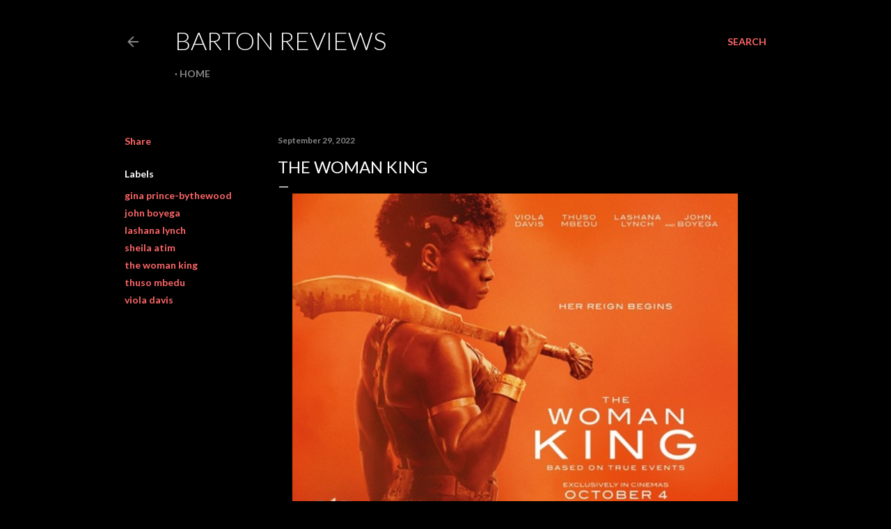

--- FILE ---
content_type: text/html; charset=UTF-8
request_url: http://www.bartonreviews.com/2022/09/the-woman-king.html
body_size: 41611
content:
<!DOCTYPE html>
<html dir='ltr' lang='en-GB'>
<head>
<meta content='width=device-width, initial-scale=1' name='viewport'/>
<title>THE WOMAN KING</title>
<meta content='text/html; charset=UTF-8' http-equiv='Content-Type'/>
<!-- Chrome, Firefox OS and Opera -->
<meta content='#000000' name='theme-color'/>
<!-- Windows Phone -->
<meta content='#000000' name='msapplication-navbutton-color'/>
<meta content='blogger' name='generator'/>
<link href='http://www.bartonreviews.com/favicon.ico' rel='icon' type='image/x-icon'/>
<link href='http://www.bartonreviews.com/2022/09/the-woman-king.html' rel='canonical'/>
<link rel="alternate" type="application/atom+xml" title="Barton Reviews - Atom" href="http://www.bartonreviews.com/feeds/posts/default" />
<link rel="alternate" type="application/rss+xml" title="Barton Reviews - RSS" href="http://www.bartonreviews.com/feeds/posts/default?alt=rss" />
<link rel="service.post" type="application/atom+xml" title="Barton Reviews - Atom" href="https://www.blogger.com/feeds/4968318925036366341/posts/default" />

<link rel="alternate" type="application/atom+xml" title="Barton Reviews - Atom" href="http://www.bartonreviews.com/feeds/628282222789007604/comments/default" />
<!--Can't find substitution for tag [blog.ieCssRetrofitLinks]-->
<link href='https://blogger.googleusercontent.com/img/b/R29vZ2xl/AVvXsEiE0tx3ehKbZE48_pjF8WMAP_IXgRYw3BcR-SXo0HWJZddei-xPlxxZkYFvvIbY-0rDXmme5AVvs061O7v3uL3VNq0Wox1vGISce5isWR0-I4dMxJWW7alp0g7XvlHY_iub3PvbjFbb-cV1JkvD9asSsLPtI15tSNO8g-eZ8OIv0rX6PCBJWrL6kMOv/w640-h480/10707_7737.jpg' rel='image_src'/>
<meta content='http://www.bartonreviews.com/2022/09/the-woman-king.html' property='og:url'/>
<meta content='THE WOMAN KING' property='og:title'/>
<meta content='There&#39;s always been a penchant for historical epics in Hollywood, just not one quite like The Woman King . Times have changed though, Gina P...' property='og:description'/>
<meta content='https://blogger.googleusercontent.com/img/b/R29vZ2xl/AVvXsEiE0tx3ehKbZE48_pjF8WMAP_IXgRYw3BcR-SXo0HWJZddei-xPlxxZkYFvvIbY-0rDXmme5AVvs061O7v3uL3VNq0Wox1vGISce5isWR0-I4dMxJWW7alp0g7XvlHY_iub3PvbjFbb-cV1JkvD9asSsLPtI15tSNO8g-eZ8OIv0rX6PCBJWrL6kMOv/w1200-h630-p-k-no-nu/10707_7737.jpg' property='og:image'/>
<style type='text/css'>@font-face{font-family:'Lato';font-style:normal;font-weight:300;font-display:swap;src:url(//fonts.gstatic.com/s/lato/v25/S6u9w4BMUTPHh7USSwaPGQ3q5d0N7w.woff2)format('woff2');unicode-range:U+0100-02BA,U+02BD-02C5,U+02C7-02CC,U+02CE-02D7,U+02DD-02FF,U+0304,U+0308,U+0329,U+1D00-1DBF,U+1E00-1E9F,U+1EF2-1EFF,U+2020,U+20A0-20AB,U+20AD-20C0,U+2113,U+2C60-2C7F,U+A720-A7FF;}@font-face{font-family:'Lato';font-style:normal;font-weight:300;font-display:swap;src:url(//fonts.gstatic.com/s/lato/v25/S6u9w4BMUTPHh7USSwiPGQ3q5d0.woff2)format('woff2');unicode-range:U+0000-00FF,U+0131,U+0152-0153,U+02BB-02BC,U+02C6,U+02DA,U+02DC,U+0304,U+0308,U+0329,U+2000-206F,U+20AC,U+2122,U+2191,U+2193,U+2212,U+2215,U+FEFF,U+FFFD;}@font-face{font-family:'Lato';font-style:normal;font-weight:400;font-display:swap;src:url(//fonts.gstatic.com/s/lato/v25/S6uyw4BMUTPHjxAwXiWtFCfQ7A.woff2)format('woff2');unicode-range:U+0100-02BA,U+02BD-02C5,U+02C7-02CC,U+02CE-02D7,U+02DD-02FF,U+0304,U+0308,U+0329,U+1D00-1DBF,U+1E00-1E9F,U+1EF2-1EFF,U+2020,U+20A0-20AB,U+20AD-20C0,U+2113,U+2C60-2C7F,U+A720-A7FF;}@font-face{font-family:'Lato';font-style:normal;font-weight:400;font-display:swap;src:url(//fonts.gstatic.com/s/lato/v25/S6uyw4BMUTPHjx4wXiWtFCc.woff2)format('woff2');unicode-range:U+0000-00FF,U+0131,U+0152-0153,U+02BB-02BC,U+02C6,U+02DA,U+02DC,U+0304,U+0308,U+0329,U+2000-206F,U+20AC,U+2122,U+2191,U+2193,U+2212,U+2215,U+FEFF,U+FFFD;}@font-face{font-family:'Lato';font-style:normal;font-weight:700;font-display:swap;src:url(//fonts.gstatic.com/s/lato/v25/S6u9w4BMUTPHh6UVSwaPGQ3q5d0N7w.woff2)format('woff2');unicode-range:U+0100-02BA,U+02BD-02C5,U+02C7-02CC,U+02CE-02D7,U+02DD-02FF,U+0304,U+0308,U+0329,U+1D00-1DBF,U+1E00-1E9F,U+1EF2-1EFF,U+2020,U+20A0-20AB,U+20AD-20C0,U+2113,U+2C60-2C7F,U+A720-A7FF;}@font-face{font-family:'Lato';font-style:normal;font-weight:700;font-display:swap;src:url(//fonts.gstatic.com/s/lato/v25/S6u9w4BMUTPHh6UVSwiPGQ3q5d0.woff2)format('woff2');unicode-range:U+0000-00FF,U+0131,U+0152-0153,U+02BB-02BC,U+02C6,U+02DA,U+02DC,U+0304,U+0308,U+0329,U+2000-206F,U+20AC,U+2122,U+2191,U+2193,U+2212,U+2215,U+FEFF,U+FFFD;}</style>
<style id='page-skin-1' type='text/css'><!--
/*! normalize.css v3.0.1 | MIT License | git.io/normalize */html{font-family:sans-serif;-ms-text-size-adjust:100%;-webkit-text-size-adjust:100%}body{margin:0}article,aside,details,figcaption,figure,footer,header,hgroup,main,nav,section,summary{display:block}audio,canvas,progress,video{display:inline-block;vertical-align:baseline}audio:not([controls]){display:none;height:0}[hidden],template{display:none}a{background:transparent}a:active,a:hover{outline:0}abbr[title]{border-bottom:1px dotted}b,strong{font-weight:bold}dfn{font-style:italic}h1{font-size:2em;margin:.67em 0}mark{background:#ff0;color:#000}small{font-size:80%}sub,sup{font-size:75%;line-height:0;position:relative;vertical-align:baseline}sup{top:-0.5em}sub{bottom:-0.25em}img{border:0}svg:not(:root){overflow:hidden}figure{margin:1em 40px}hr{-moz-box-sizing:content-box;box-sizing:content-box;height:0}pre{overflow:auto}code,kbd,pre,samp{font-family:monospace,monospace;font-size:1em}button,input,optgroup,select,textarea{color:inherit;font:inherit;margin:0}button{overflow:visible}button,select{text-transform:none}button,html input[type="button"],input[type="reset"],input[type="submit"]{-webkit-appearance:button;cursor:pointer}button[disabled],html input[disabled]{cursor:default}button::-moz-focus-inner,input::-moz-focus-inner{border:0;padding:0}input{line-height:normal}input[type="checkbox"],input[type="radio"]{box-sizing:border-box;padding:0}input[type="number"]::-webkit-inner-spin-button,input[type="number"]::-webkit-outer-spin-button{height:auto}input[type="search"]{-webkit-appearance:textfield;-moz-box-sizing:content-box;-webkit-box-sizing:content-box;box-sizing:content-box}input[type="search"]::-webkit-search-cancel-button,input[type="search"]::-webkit-search-decoration{-webkit-appearance:none}fieldset{border:1px solid #c0c0c0;margin:0 2px;padding:.35em .625em .75em}legend{border:0;padding:0}textarea{overflow:auto}optgroup{font-weight:bold}table{border-collapse:collapse;border-spacing:0}td,th{padding:0}
/*!************************************************
* Blogger Template Style
* Name: Soho
**************************************************/
body{
overflow-wrap:break-word;
word-break:break-word;
word-wrap:break-word
}
.hidden{
display:none
}
.invisible{
visibility:hidden
}
.container::after,.float-container::after{
clear:both;
content:"";
display:table
}
.clearboth{
clear:both
}
#comments .comment .comment-actions,.subscribe-popup .FollowByEmail .follow-by-email-submit{
background:0 0;
border:0;
box-shadow:none;
color:#ff6668;
cursor:pointer;
font-size:14px;
font-weight:700;
outline:0;
text-decoration:none;
text-transform:uppercase;
width:auto
}
.dim-overlay{
background-color:rgba(0,0,0,.54);
height:100vh;
left:0;
position:fixed;
top:0;
width:100%
}
#sharing-dim-overlay{
background-color:transparent
}
input::-ms-clear{
display:none
}
.blogger-logo,.svg-icon-24.blogger-logo{
fill:#ff9800;
opacity:1
}
.loading-spinner-large{
-webkit-animation:mspin-rotate 1.568s infinite linear;
animation:mspin-rotate 1.568s infinite linear;
height:48px;
overflow:hidden;
position:absolute;
width:48px;
z-index:200
}
.loading-spinner-large>div{
-webkit-animation:mspin-revrot 5332ms infinite steps(4);
animation:mspin-revrot 5332ms infinite steps(4)
}
.loading-spinner-large>div>div{
-webkit-animation:mspin-singlecolor-large-film 1333ms infinite steps(81);
animation:mspin-singlecolor-large-film 1333ms infinite steps(81);
background-size:100%;
height:48px;
width:3888px
}
.mspin-black-large>div>div,.mspin-grey_54-large>div>div{
background-image:url(https://www.blogblog.com/indie/mspin_black_large.svg)
}
.mspin-white-large>div>div{
background-image:url(https://www.blogblog.com/indie/mspin_white_large.svg)
}
.mspin-grey_54-large{
opacity:.54
}
@-webkit-keyframes mspin-singlecolor-large-film{
from{
-webkit-transform:translateX(0);
transform:translateX(0)
}
to{
-webkit-transform:translateX(-3888px);
transform:translateX(-3888px)
}
}
@keyframes mspin-singlecolor-large-film{
from{
-webkit-transform:translateX(0);
transform:translateX(0)
}
to{
-webkit-transform:translateX(-3888px);
transform:translateX(-3888px)
}
}
@-webkit-keyframes mspin-rotate{
from{
-webkit-transform:rotate(0);
transform:rotate(0)
}
to{
-webkit-transform:rotate(360deg);
transform:rotate(360deg)
}
}
@keyframes mspin-rotate{
from{
-webkit-transform:rotate(0);
transform:rotate(0)
}
to{
-webkit-transform:rotate(360deg);
transform:rotate(360deg)
}
}
@-webkit-keyframes mspin-revrot{
from{
-webkit-transform:rotate(0);
transform:rotate(0)
}
to{
-webkit-transform:rotate(-360deg);
transform:rotate(-360deg)
}
}
@keyframes mspin-revrot{
from{
-webkit-transform:rotate(0);
transform:rotate(0)
}
to{
-webkit-transform:rotate(-360deg);
transform:rotate(-360deg)
}
}
.skip-navigation{
background-color:#fff;
box-sizing:border-box;
color:#000;
display:block;
height:0;
left:0;
line-height:50px;
overflow:hidden;
padding-top:0;
position:fixed;
text-align:center;
top:0;
-webkit-transition:box-shadow .3s,height .3s,padding-top .3s;
transition:box-shadow .3s,height .3s,padding-top .3s;
width:100%;
z-index:900
}
.skip-navigation:focus{
box-shadow:0 4px 5px 0 rgba(0,0,0,.14),0 1px 10px 0 rgba(0,0,0,.12),0 2px 4px -1px rgba(0,0,0,.2);
height:50px
}
#main{
outline:0
}
.main-heading{
position:absolute;
clip:rect(1px,1px,1px,1px);
padding:0;
border:0;
height:1px;
width:1px;
overflow:hidden
}
.Attribution{
margin-top:1em;
text-align:center
}
.Attribution .blogger img,.Attribution .blogger svg{
vertical-align:bottom
}
.Attribution .blogger img{
margin-right:.5em
}
.Attribution div{
line-height:24px;
margin-top:.5em
}
.Attribution .copyright,.Attribution .image-attribution{
font-size:.7em;
margin-top:1.5em
}
.BLOG_mobile_video_class{
display:none
}
.bg-photo{
background-attachment:scroll!important
}
body .CSS_LIGHTBOX{
z-index:900
}
.extendable .show-less,.extendable .show-more{
border-color:#ff6668;
color:#ff6668;
margin-top:8px
}
.extendable .show-less.hidden,.extendable .show-more.hidden{
display:none
}
.inline-ad{
display:none;
max-width:100%;
overflow:hidden
}
.adsbygoogle{
display:block
}
#cookieChoiceInfo{
bottom:0;
top:auto
}
iframe.b-hbp-video{
border:0
}
.post-body img{
max-width:100%
}
.post-body iframe{
max-width:100%
}
.post-body a[imageanchor="1"]{
display:inline-block
}
.byline{
margin-right:1em
}
.byline:last-child{
margin-right:0
}
.link-copied-dialog{
max-width:520px;
outline:0
}
.link-copied-dialog .modal-dialog-buttons{
margin-top:8px
}
.link-copied-dialog .goog-buttonset-default{
background:0 0;
border:0
}
.link-copied-dialog .goog-buttonset-default:focus{
outline:0
}
.paging-control-container{
margin-bottom:16px
}
.paging-control-container .paging-control{
display:inline-block
}
.paging-control-container .comment-range-text::after,.paging-control-container .paging-control{
color:#ff6668
}
.paging-control-container .comment-range-text,.paging-control-container .paging-control{
margin-right:8px
}
.paging-control-container .comment-range-text::after,.paging-control-container .paging-control::after{
content:"\b7";
cursor:default;
padding-left:8px;
pointer-events:none
}
.paging-control-container .comment-range-text:last-child::after,.paging-control-container .paging-control:last-child::after{
content:none
}
.byline.reactions iframe{
height:20px
}
.b-notification{
color:#000;
background-color:#fff;
border-bottom:solid 1px #000;
box-sizing:border-box;
padding:16px 32px;
text-align:center
}
.b-notification.visible{
-webkit-transition:margin-top .3s cubic-bezier(.4,0,.2,1);
transition:margin-top .3s cubic-bezier(.4,0,.2,1)
}
.b-notification.invisible{
position:absolute
}
.b-notification-close{
position:absolute;
right:8px;
top:8px
}
.no-posts-message{
line-height:40px;
text-align:center
}
@media screen and (max-width:1162px){
body.item-view .post-body a[imageanchor="1"][style*="float: left;"],body.item-view .post-body a[imageanchor="1"][style*="float: right;"]{
float:none!important;
clear:none!important
}
body.item-view .post-body a[imageanchor="1"] img{
display:block;
height:auto;
margin:0 auto
}
body.item-view .post-body>.separator:first-child>a[imageanchor="1"]:first-child{
margin-top:20px
}
.post-body a[imageanchor]{
display:block
}
body.item-view .post-body a[imageanchor="1"]{
margin-left:0!important;
margin-right:0!important
}
body.item-view .post-body a[imageanchor="1"]+a[imageanchor="1"]{
margin-top:16px
}
}
.item-control{
display:none
}
#comments{
border-top:1px dashed rgba(0,0,0,.54);
margin-top:20px;
padding:20px
}
#comments .comment-thread ol{
margin:0;
padding-left:0;
padding-left:0
}
#comments .comment .comment-replybox-single,#comments .comment-thread .comment-replies{
margin-left:60px
}
#comments .comment-thread .thread-count{
display:none
}
#comments .comment{
list-style-type:none;
padding:0 0 30px;
position:relative
}
#comments .comment .comment{
padding-bottom:8px
}
.comment .avatar-image-container{
position:absolute
}
.comment .avatar-image-container img{
border-radius:50%
}
.avatar-image-container svg,.comment .avatar-image-container .avatar-icon{
border-radius:50%;
border:solid 1px #ffffff;
box-sizing:border-box;
fill:#ffffff;
height:35px;
margin:0;
padding:7px;
width:35px
}
.comment .comment-block{
margin-top:10px;
margin-left:60px;
padding-bottom:0
}
#comments .comment-author-header-wrapper{
margin-left:40px
}
#comments .comment .thread-expanded .comment-block{
padding-bottom:20px
}
#comments .comment .comment-header .user,#comments .comment .comment-header .user a{
color:#ffffff;
font-style:normal;
font-weight:700
}
#comments .comment .comment-actions{
bottom:0;
margin-bottom:15px;
position:absolute
}
#comments .comment .comment-actions>*{
margin-right:8px
}
#comments .comment .comment-header .datetime{
bottom:0;
color:rgba(251,251,251,0.537);
display:inline-block;
font-size:13px;
font-style:italic;
margin-left:8px
}
#comments .comment .comment-footer .comment-timestamp a,#comments .comment .comment-header .datetime a{
color:rgba(251,251,251,0.537)
}
#comments .comment .comment-content,.comment .comment-body{
margin-top:12px;
word-break:break-word
}
.comment-body{
margin-bottom:12px
}
#comments.embed[data-num-comments="0"]{
border:0;
margin-top:0;
padding-top:0
}
#comments.embed[data-num-comments="0"] #comment-post-message,#comments.embed[data-num-comments="0"] div.comment-form>p,#comments.embed[data-num-comments="0"] p.comment-footer{
display:none
}
#comment-editor-src{
display:none
}
.comments .comments-content .loadmore.loaded{
max-height:0;
opacity:0;
overflow:hidden
}
.extendable .remaining-items{
height:0;
overflow:hidden;
-webkit-transition:height .3s cubic-bezier(.4,0,.2,1);
transition:height .3s cubic-bezier(.4,0,.2,1)
}
.extendable .remaining-items.expanded{
height:auto
}
.svg-icon-24,.svg-icon-24-button{
cursor:pointer;
height:24px;
width:24px;
min-width:24px
}
.touch-icon{
margin:-12px;
padding:12px
}
.touch-icon:active,.touch-icon:focus{
background-color:rgba(153,153,153,.4);
border-radius:50%
}
svg:not(:root).touch-icon{
overflow:visible
}
html[dir=rtl] .rtl-reversible-icon{
-webkit-transform:scaleX(-1);
-ms-transform:scaleX(-1);
transform:scaleX(-1)
}
.svg-icon-24-button,.touch-icon-button{
background:0 0;
border:0;
margin:0;
outline:0;
padding:0
}
.touch-icon-button .touch-icon:active,.touch-icon-button .touch-icon:focus{
background-color:transparent
}
.touch-icon-button:active .touch-icon,.touch-icon-button:focus .touch-icon{
background-color:rgba(153,153,153,.4);
border-radius:50%
}
.Profile .default-avatar-wrapper .avatar-icon{
border-radius:50%;
border:solid 1px #ffffff;
box-sizing:border-box;
fill:#ffffff;
margin:0
}
.Profile .individual .default-avatar-wrapper .avatar-icon{
padding:25px
}
.Profile .individual .avatar-icon,.Profile .individual .profile-img{
height:120px;
width:120px
}
.Profile .team .default-avatar-wrapper .avatar-icon{
padding:8px
}
.Profile .team .avatar-icon,.Profile .team .default-avatar-wrapper,.Profile .team .profile-img{
height:40px;
width:40px
}
.snippet-container{
margin:0;
position:relative;
overflow:hidden
}
.snippet-fade{
bottom:0;
box-sizing:border-box;
position:absolute;
width:96px
}
.snippet-fade{
right:0
}
.snippet-fade:after{
content:"\2026"
}
.snippet-fade:after{
float:right
}
.centered-top-container.sticky{
left:0;
position:fixed;
right:0;
top:0;
width:auto;
z-index:50;
-webkit-transition-property:opacity,-webkit-transform;
transition-property:opacity,-webkit-transform;
transition-property:transform,opacity;
transition-property:transform,opacity,-webkit-transform;
-webkit-transition-duration:.2s;
transition-duration:.2s;
-webkit-transition-timing-function:cubic-bezier(.4,0,.2,1);
transition-timing-function:cubic-bezier(.4,0,.2,1)
}
.centered-top-placeholder{
display:none
}
.collapsed-header .centered-top-placeholder{
display:block
}
.centered-top-container .Header .replaced h1,.centered-top-placeholder .Header .replaced h1{
display:none
}
.centered-top-container.sticky .Header .replaced h1{
display:block
}
.centered-top-container.sticky .Header .header-widget{
background:0 0
}
.centered-top-container.sticky .Header .header-image-wrapper{
display:none
}
.centered-top-container img,.centered-top-placeholder img{
max-width:100%
}
.collapsible{
-webkit-transition:height .3s cubic-bezier(.4,0,.2,1);
transition:height .3s cubic-bezier(.4,0,.2,1)
}
.collapsible,.collapsible>summary{
display:block;
overflow:hidden
}
.collapsible>:not(summary){
display:none
}
.collapsible[open]>:not(summary){
display:block
}
.collapsible:focus,.collapsible>summary:focus{
outline:0
}
.collapsible>summary{
cursor:pointer;
display:block;
padding:0
}
.collapsible:focus>summary,.collapsible>summary:focus{
background-color:transparent
}
.collapsible>summary::-webkit-details-marker{
display:none
}
.collapsible-title{
-webkit-box-align:center;
-webkit-align-items:center;
-ms-flex-align:center;
align-items:center;
display:-webkit-box;
display:-webkit-flex;
display:-ms-flexbox;
display:flex
}
.collapsible-title .title{
-webkit-box-flex:1;
-webkit-flex:1 1 auto;
-ms-flex:1 1 auto;
flex:1 1 auto;
-webkit-box-ordinal-group:1;
-webkit-order:0;
-ms-flex-order:0;
order:0;
overflow:hidden;
text-overflow:ellipsis;
white-space:nowrap
}
.collapsible-title .chevron-down,.collapsible[open] .collapsible-title .chevron-up{
display:block
}
.collapsible-title .chevron-up,.collapsible[open] .collapsible-title .chevron-down{
display:none
}
.flat-button{
cursor:pointer;
display:inline-block;
font-weight:700;
text-transform:uppercase;
border-radius:2px;
padding:8px;
margin:-8px
}
.flat-icon-button{
background:0 0;
border:0;
margin:0;
outline:0;
padding:0;
margin:-12px;
padding:12px;
cursor:pointer;
box-sizing:content-box;
display:inline-block;
line-height:0
}
.flat-icon-button,.flat-icon-button .splash-wrapper{
border-radius:50%
}
.flat-icon-button .splash.animate{
-webkit-animation-duration:.3s;
animation-duration:.3s
}
.overflowable-container{
max-height:28px;
overflow:hidden;
position:relative
}
.overflow-button{
cursor:pointer
}
#overflowable-dim-overlay{
background:0 0
}
.overflow-popup{
box-shadow:0 2px 2px 0 rgba(0,0,0,.14),0 3px 1px -2px rgba(0,0,0,.2),0 1px 5px 0 rgba(0,0,0,.12);
background-color:#000000;
left:0;
max-width:calc(100% - 32px);
position:absolute;
top:0;
visibility:hidden;
z-index:101
}
.overflow-popup ul{
list-style:none
}
.overflow-popup .tabs li,.overflow-popup li{
display:block;
height:auto
}
.overflow-popup .tabs li{
padding-left:0;
padding-right:0
}
.overflow-button.hidden,.overflow-popup .tabs li.hidden,.overflow-popup li.hidden{
display:none
}
.search{
display:-webkit-box;
display:-webkit-flex;
display:-ms-flexbox;
display:flex;
line-height:24px;
width:24px
}
.search.focused{
width:100%
}
.search.focused .section{
width:100%
}
.search form{
z-index:101
}
.search h3{
display:none
}
.search form{
display:-webkit-box;
display:-webkit-flex;
display:-ms-flexbox;
display:flex;
-webkit-box-flex:1;
-webkit-flex:1 0 0;
-ms-flex:1 0 0px;
flex:1 0 0;
border-bottom:solid 1px transparent;
padding-bottom:8px
}
.search form>*{
display:none
}
.search.focused form>*{
display:block
}
.search .search-input label{
display:none
}
.centered-top-placeholder.cloned .search form{
z-index:30
}
.search.focused form{
border-color:rgba(251,251,251,0.537);
position:relative;
width:auto
}
.collapsed-header .centered-top-container .search.focused form{
border-bottom-color:transparent
}
.search-expand{
-webkit-box-flex:0;
-webkit-flex:0 0 auto;
-ms-flex:0 0 auto;
flex:0 0 auto
}
.search-expand-text{
display:none
}
.search-close{
display:inline;
vertical-align:middle
}
.search-input{
-webkit-box-flex:1;
-webkit-flex:1 0 1px;
-ms-flex:1 0 1px;
flex:1 0 1px
}
.search-input input{
background:0 0;
border:0;
box-sizing:border-box;
color:rgba(251,251,251,0.537);
display:inline-block;
outline:0;
width:calc(100% - 48px)
}
.search-input input.no-cursor{
color:transparent;
text-shadow:0 0 0 rgba(251,251,251,0.537)
}
.collapsed-header .centered-top-container .search-action,.collapsed-header .centered-top-container .search-input input{
color:rgba(251,251,251,0.537)
}
.collapsed-header .centered-top-container .search-input input.no-cursor{
color:transparent;
text-shadow:0 0 0 rgba(251,251,251,0.537)
}
.collapsed-header .centered-top-container .search-input input.no-cursor:focus,.search-input input.no-cursor:focus{
outline:0
}
.search-focused>*{
visibility:hidden
}
.search-focused .search,.search-focused .search-icon{
visibility:visible
}
.search.focused .search-action{
display:block
}
.search.focused .search-action:disabled{
opacity:.3
}
.widget.Sharing .sharing-button{
display:none
}
.widget.Sharing .sharing-buttons li{
padding:0
}
.widget.Sharing .sharing-buttons li span{
display:none
}
.post-share-buttons{
position:relative
}
.centered-bottom .share-buttons .svg-icon-24,.share-buttons .svg-icon-24{
fill:#ffffff
}
.sharing-open.touch-icon-button:active .touch-icon,.sharing-open.touch-icon-button:focus .touch-icon{
background-color:transparent
}
.share-buttons{
background-color:#000000;
border-radius:2px;
box-shadow:0 2px 2px 0 rgba(0,0,0,.14),0 3px 1px -2px rgba(0,0,0,.2),0 1px 5px 0 rgba(0,0,0,.12);
color:#ffffff;
list-style:none;
margin:0;
padding:8px 0;
position:absolute;
top:-11px;
min-width:200px;
z-index:101
}
.share-buttons.hidden{
display:none
}
.sharing-button{
background:0 0;
border:0;
margin:0;
outline:0;
padding:0;
cursor:pointer
}
.share-buttons li{
margin:0;
height:48px
}
.share-buttons li:last-child{
margin-bottom:0
}
.share-buttons li .sharing-platform-button{
box-sizing:border-box;
cursor:pointer;
display:block;
height:100%;
margin-bottom:0;
padding:0 16px;
position:relative;
width:100%
}
.share-buttons li .sharing-platform-button:focus,.share-buttons li .sharing-platform-button:hover{
background-color:rgba(128,128,128,.1);
outline:0
}
.share-buttons li svg[class*=" sharing-"],.share-buttons li svg[class^=sharing-]{
position:absolute;
top:10px
}
.share-buttons li span.sharing-platform-button{
position:relative;
top:0
}
.share-buttons li .platform-sharing-text{
display:block;
font-size:16px;
line-height:48px;
white-space:nowrap
}
.share-buttons li .platform-sharing-text{
margin-left:56px
}
.sidebar-container{
background-color:#f7f7f7;
max-width:284px;
overflow-y:auto;
-webkit-transition-property:-webkit-transform;
transition-property:-webkit-transform;
transition-property:transform;
transition-property:transform,-webkit-transform;
-webkit-transition-duration:.3s;
transition-duration:.3s;
-webkit-transition-timing-function:cubic-bezier(0,0,.2,1);
transition-timing-function:cubic-bezier(0,0,.2,1);
width:284px;
z-index:101;
-webkit-overflow-scrolling:touch
}
.sidebar-container .navigation{
line-height:0;
padding:16px
}
.sidebar-container .sidebar-back{
cursor:pointer
}
.sidebar-container .widget{
background:0 0;
margin:0 16px;
padding:16px 0
}
.sidebar-container .widget .title{
color:rgba(251,251,251,0.537);
margin:0
}
.sidebar-container .widget ul{
list-style:none;
margin:0;
padding:0
}
.sidebar-container .widget ul ul{
margin-left:1em
}
.sidebar-container .widget li{
font-size:16px;
line-height:normal
}
.sidebar-container .widget+.widget{
border-top:1px dashed rgba(251,251,251,0.537)
}
.BlogArchive li{
margin:16px 0
}
.BlogArchive li:last-child{
margin-bottom:0
}
.Label li a{
display:inline-block
}
.BlogArchive .post-count,.Label .label-count{
float:right;
margin-left:.25em
}
.BlogArchive .post-count::before,.Label .label-count::before{
content:"("
}
.BlogArchive .post-count::after,.Label .label-count::after{
content:")"
}
.widget.Translate .skiptranslate>div{
display:block!important
}
.widget.Profile .profile-link{
display:-webkit-box;
display:-webkit-flex;
display:-ms-flexbox;
display:flex
}
.widget.Profile .team-member .default-avatar-wrapper,.widget.Profile .team-member .profile-img{
-webkit-box-flex:0;
-webkit-flex:0 0 auto;
-ms-flex:0 0 auto;
flex:0 0 auto;
margin-right:1em
}
.widget.Profile .individual .profile-link{
-webkit-box-orient:vertical;
-webkit-box-direction:normal;
-webkit-flex-direction:column;
-ms-flex-direction:column;
flex-direction:column
}
.widget.Profile .team .profile-link .profile-name{
-webkit-align-self:center;
-ms-flex-item-align:center;
align-self:center;
display:block;
-webkit-box-flex:1;
-webkit-flex:1 1 auto;
-ms-flex:1 1 auto;
flex:1 1 auto
}
.dim-overlay{
background-color:rgba(0,0,0,.54);
z-index:100
}
body.sidebar-visible{
overflow-y:hidden
}
@media screen and (max-width:1439px){
.sidebar-container{
bottom:0;
position:fixed;
top:0;
left:0;
right:auto
}
.sidebar-container.sidebar-invisible{
-webkit-transition-timing-function:cubic-bezier(.4,0,.6,1);
transition-timing-function:cubic-bezier(.4,0,.6,1)
}
html[dir=ltr] .sidebar-container.sidebar-invisible{
-webkit-transform:translateX(-284px);
-ms-transform:translateX(-284px);
transform:translateX(-284px)
}
html[dir=rtl] .sidebar-container.sidebar-invisible{
-webkit-transform:translateX(284px);
-ms-transform:translateX(284px);
transform:translateX(284px)
}
}
@media screen and (min-width:1440px){
.sidebar-container{
position:absolute;
top:0;
left:0;
right:auto
}
.sidebar-container .navigation{
display:none
}
}
.dialog{
box-shadow:0 2px 2px 0 rgba(0,0,0,.14),0 3px 1px -2px rgba(0,0,0,.2),0 1px 5px 0 rgba(0,0,0,.12);
background:#000000;
box-sizing:border-box;
color:#ffffff;
padding:30px;
position:fixed;
text-align:center;
width:calc(100% - 24px);
z-index:101
}
.dialog input[type=email],.dialog input[type=text]{
background-color:transparent;
border:0;
border-bottom:solid 1px rgba(255,255,255,.12);
color:#ffffff;
display:block;
font-family:Lato, sans-serif;
font-size:16px;
line-height:24px;
margin:auto;
padding-bottom:7px;
outline:0;
text-align:center;
width:100%
}
.dialog input[type=email]::-webkit-input-placeholder,.dialog input[type=text]::-webkit-input-placeholder{
color:#ffffff
}
.dialog input[type=email]::-moz-placeholder,.dialog input[type=text]::-moz-placeholder{
color:#ffffff
}
.dialog input[type=email]:-ms-input-placeholder,.dialog input[type=text]:-ms-input-placeholder{
color:#ffffff
}
.dialog input[type=email]::-ms-input-placeholder,.dialog input[type=text]::-ms-input-placeholder{
color:#ffffff
}
.dialog input[type=email]::placeholder,.dialog input[type=text]::placeholder{
color:#ffffff
}
.dialog input[type=email]:focus,.dialog input[type=text]:focus{
border-bottom:solid 2px #ff6668;
padding-bottom:6px
}
.dialog input.no-cursor{
color:transparent;
text-shadow:0 0 0 #ffffff
}
.dialog input.no-cursor:focus{
outline:0
}
.dialog input.no-cursor:focus{
outline:0
}
.dialog input[type=submit]{
font-family:Lato, sans-serif
}
.dialog .goog-buttonset-default{
color:#ff6668
}
.subscribe-popup{
max-width:364px
}
.subscribe-popup h3{
color:#ffffff;
font-size:1.8em;
margin-top:0
}
.subscribe-popup .FollowByEmail h3{
display:none
}
.subscribe-popup .FollowByEmail .follow-by-email-submit{
color:#ff6668;
display:inline-block;
margin:0 auto;
margin-top:24px;
width:auto;
white-space:normal
}
.subscribe-popup .FollowByEmail .follow-by-email-submit:disabled{
cursor:default;
opacity:.3
}
@media (max-width:800px){
.blog-name div.widget.Subscribe{
margin-bottom:16px
}
body.item-view .blog-name div.widget.Subscribe{
margin:8px auto 16px auto;
width:100%
}
}
body#layout .bg-photo,body#layout .bg-photo-overlay{
display:none
}
body#layout .page_body{
padding:0;
position:relative;
top:0
}
body#layout .page{
display:inline-block;
left:inherit;
position:relative;
vertical-align:top;
width:540px
}
body#layout .centered{
max-width:954px
}
body#layout .navigation{
display:none
}
body#layout .sidebar-container{
display:inline-block;
width:40%
}
body#layout .hamburger-menu,body#layout .search{
display:none
}
body{
background-color:#000000;
color:#ffffff;
font:normal 400 20px Lato, sans-serif;
height:100%;
margin:0;
min-height:100vh
}
h1,h2,h3,h4,h5,h6{
font-weight:400
}
a{
color:#ff6668;
text-decoration:none
}
.dim-overlay{
z-index:100
}
body.sidebar-visible .page_body{
overflow-y:scroll
}
.widget .title{
color:rgba(251,251,251,0.537);
font:normal 700 12px Lato, sans-serif
}
.extendable .show-less,.extendable .show-more{
color:#ff6668;
font:normal 700 12px Lato, sans-serif;
margin:12px -8px 0 -8px;
text-transform:uppercase
}
.footer .widget,.main .widget{
margin:50px 0
}
.main .widget .title{
text-transform:uppercase
}
.inline-ad{
display:block;
margin-top:50px
}
.adsbygoogle{
text-align:center
}
.page_body{
display:-webkit-box;
display:-webkit-flex;
display:-ms-flexbox;
display:flex;
-webkit-box-orient:vertical;
-webkit-box-direction:normal;
-webkit-flex-direction:column;
-ms-flex-direction:column;
flex-direction:column;
min-height:100vh;
position:relative;
z-index:20
}
.page_body>*{
-webkit-box-flex:0;
-webkit-flex:0 0 auto;
-ms-flex:0 0 auto;
flex:0 0 auto
}
.page_body>#footer{
margin-top:auto
}
.centered-bottom,.centered-top{
margin:0 32px;
max-width:100%
}
.centered-top{
padding-bottom:12px;
padding-top:12px
}
.sticky .centered-top{
padding-bottom:0;
padding-top:0
}
.centered-top-container,.centered-top-placeholder{
background:#000000
}
.centered-top{
display:-webkit-box;
display:-webkit-flex;
display:-ms-flexbox;
display:flex;
-webkit-flex-wrap:wrap;
-ms-flex-wrap:wrap;
flex-wrap:wrap;
-webkit-box-pack:justify;
-webkit-justify-content:space-between;
-ms-flex-pack:justify;
justify-content:space-between;
position:relative
}
.sticky .centered-top{
-webkit-flex-wrap:nowrap;
-ms-flex-wrap:nowrap;
flex-wrap:nowrap
}
.centered-top-container .svg-icon-24,.centered-top-placeholder .svg-icon-24{
fill:rgba(251,251,251,0.537)
}
.back-button-container,.hamburger-menu-container{
-webkit-box-flex:0;
-webkit-flex:0 0 auto;
-ms-flex:0 0 auto;
flex:0 0 auto;
height:48px;
-webkit-box-ordinal-group:2;
-webkit-order:1;
-ms-flex-order:1;
order:1
}
.sticky .back-button-container,.sticky .hamburger-menu-container{
-webkit-box-ordinal-group:2;
-webkit-order:1;
-ms-flex-order:1;
order:1
}
.back-button,.hamburger-menu,.search-expand-icon{
cursor:pointer;
margin-top:0
}
.search{
-webkit-box-align:start;
-webkit-align-items:flex-start;
-ms-flex-align:start;
align-items:flex-start;
-webkit-box-flex:0;
-webkit-flex:0 0 auto;
-ms-flex:0 0 auto;
flex:0 0 auto;
height:48px;
margin-left:24px;
-webkit-box-ordinal-group:4;
-webkit-order:3;
-ms-flex-order:3;
order:3
}
.search,.search.focused{
width:auto
}
.search.focused{
position:static
}
.sticky .search{
display:none;
-webkit-box-ordinal-group:5;
-webkit-order:4;
-ms-flex-order:4;
order:4
}
.search .section{
right:0;
margin-top:12px;
position:absolute;
top:12px;
width:0
}
.sticky .search .section{
top:0
}
.search-expand{
background:0 0;
border:0;
margin:0;
outline:0;
padding:0;
color:#ff6668;
cursor:pointer;
-webkit-box-flex:0;
-webkit-flex:0 0 auto;
-ms-flex:0 0 auto;
flex:0 0 auto;
font:normal 700 12px Lato, sans-serif;
text-transform:uppercase;
word-break:normal
}
.search.focused .search-expand{
visibility:hidden
}
.search .dim-overlay{
background:0 0
}
.search.focused .section{
max-width:400px
}
.search.focused form{
border-color:rgba(251,251,251,0.537);
height:24px
}
.search.focused .search-input{
display:-webkit-box;
display:-webkit-flex;
display:-ms-flexbox;
display:flex;
-webkit-box-flex:1;
-webkit-flex:1 1 auto;
-ms-flex:1 1 auto;
flex:1 1 auto
}
.search-input input{
-webkit-box-flex:1;
-webkit-flex:1 1 auto;
-ms-flex:1 1 auto;
flex:1 1 auto;
font:normal 700 16px Lato, sans-serif
}
.search input[type=submit]{
display:none
}
.subscribe-section-container{
-webkit-box-flex:1;
-webkit-flex:1 0 auto;
-ms-flex:1 0 auto;
flex:1 0 auto;
margin-left:24px;
-webkit-box-ordinal-group:3;
-webkit-order:2;
-ms-flex-order:2;
order:2;
text-align:right
}
.sticky .subscribe-section-container{
-webkit-box-flex:0;
-webkit-flex:0 0 auto;
-ms-flex:0 0 auto;
flex:0 0 auto;
-webkit-box-ordinal-group:4;
-webkit-order:3;
-ms-flex-order:3;
order:3
}
.subscribe-button{
background:0 0;
border:0;
margin:0;
outline:0;
padding:0;
color:#ff6668;
cursor:pointer;
display:inline-block;
font:normal 700 12px Lato, sans-serif;
line-height:48px;
margin:0;
text-transform:uppercase;
word-break:normal
}
.subscribe-popup h3{
color:rgba(251,251,251,0.537);
font:normal 700 12px Lato, sans-serif;
margin-bottom:24px;
text-transform:uppercase
}
.subscribe-popup div.widget.FollowByEmail .follow-by-email-address{
color:#ffffff;
font:normal 700 12px Lato, sans-serif
}
.subscribe-popup div.widget.FollowByEmail .follow-by-email-submit{
color:#ff6668;
font:normal 700 12px Lato, sans-serif;
margin-top:24px;
text-transform:uppercase
}
.blog-name{
-webkit-box-flex:1;
-webkit-flex:1 1 100%;
-ms-flex:1 1 100%;
flex:1 1 100%;
-webkit-box-ordinal-group:5;
-webkit-order:4;
-ms-flex-order:4;
order:4;
overflow:hidden
}
.sticky .blog-name{
-webkit-box-flex:1;
-webkit-flex:1 1 auto;
-ms-flex:1 1 auto;
flex:1 1 auto;
margin:0 12px;
-webkit-box-ordinal-group:3;
-webkit-order:2;
-ms-flex-order:2;
order:2
}
body.search-view .centered-top.search-focused .blog-name{
display:none
}
.widget.Header h1{
font:normal 300 18px Lato, sans-serif;
margin:0;
text-transform:uppercase
}
.widget.Header h1,.widget.Header h1 a{
color:#ffffff
}
.widget.Header p{
color:rgba(251,251,251,0.537);
font:normal 400 12px Lato, sans-serif;
line-height:1.7
}
.sticky .widget.Header h1{
font-size:16px;
line-height:48px;
overflow:hidden;
overflow-wrap:normal;
text-overflow:ellipsis;
white-space:nowrap;
word-wrap:normal
}
.sticky .widget.Header p{
display:none
}
.sticky{
box-shadow:0 1px 3px rgba(0,0,0,0.098)
}
#page_list_top .widget.PageList{
font:normal 700 14px Lato, sans-serif;
line-height:28px
}
#page_list_top .widget.PageList .title{
display:none
}
#page_list_top .widget.PageList .overflowable-contents{
overflow:hidden
}
#page_list_top .widget.PageList .overflowable-contents ul{
list-style:none;
margin:0;
padding:0
}
#page_list_top .widget.PageList .overflow-popup ul{
list-style:none;
margin:0;
padding:0 20px
}
#page_list_top .widget.PageList .overflowable-contents li{
display:inline-block
}
#page_list_top .widget.PageList .overflowable-contents li.hidden{
display:none
}
#page_list_top .widget.PageList .overflowable-contents li:not(:first-child):before{
color:rgba(251,251,251,0.537);
content:"\b7"
}
#page_list_top .widget.PageList .overflow-button a,#page_list_top .widget.PageList .overflow-popup li a,#page_list_top .widget.PageList .overflowable-contents li a{
color:rgba(251,251,251,0.537);
font:normal 700 14px Lato, sans-serif;
line-height:28px;
text-transform:uppercase
}
#page_list_top .widget.PageList .overflow-popup li.selected a,#page_list_top .widget.PageList .overflowable-contents li.selected a{
color:rgba(251,251,251,0.537);
font:normal 700 14px Lato, sans-serif;
line-height:28px
}
#page_list_top .widget.PageList .overflow-button{
display:inline
}
.sticky #page_list_top{
display:none
}
body.homepage-view .hero-image.has-image{
background:#9e090b url(https://themes.googleusercontent.com/image?id=1boR97_H6UQaN1T-UDoOA5RZ3VHSD15X6Ah6l4I5cXbUkypGjXGLF-rNXu9nFHI0MIjO2) no-repeat fixed top center /* Credit: i-bob (http://www.istockphoto.com/portfolio/i-bob?platform=blogger) */;
background-attachment:scroll;
background-color:#000000;
background-size:cover;
height:62.5vw;
max-height:75vh;
min-height:200px;
width:100%
}
.post-filter-message{
background-color:#ff6668;
color:rgba(0,0,0,0.537);
display:-webkit-box;
display:-webkit-flex;
display:-ms-flexbox;
display:flex;
-webkit-flex-wrap:wrap;
-ms-flex-wrap:wrap;
flex-wrap:wrap;
font:normal 700 12px Lato, sans-serif;
-webkit-box-pack:justify;
-webkit-justify-content:space-between;
-ms-flex-pack:justify;
justify-content:space-between;
margin-top:50px;
padding:18px
}
.post-filter-message .message-container{
-webkit-box-flex:1;
-webkit-flex:1 1 auto;
-ms-flex:1 1 auto;
flex:1 1 auto;
min-width:0
}
.post-filter-message .home-link-container{
-webkit-box-flex:0;
-webkit-flex:0 0 auto;
-ms-flex:0 0 auto;
flex:0 0 auto
}
.post-filter-message .search-label,.post-filter-message .search-query{
color:rgba(0,0,0,0.867);
font:normal 700 12px Lato, sans-serif;
text-transform:uppercase
}
.post-filter-message .home-link,.post-filter-message .home-link a{
color:rgba(0,0,0,0.867);
font:normal 700 12px Lato, sans-serif;
text-transform:uppercase
}
.widget.FeaturedPost .thumb.hero-thumb{
background-position:center;
background-size:cover;
height:360px
}
.widget.FeaturedPost .featured-post-snippet:before{
content:"\2014"
}
.snippet-container,.snippet-fade{
font:normal 400 14px Lato, sans-serif;
line-height:23.8px
}
.snippet-container{
max-height:166.6px;
overflow:hidden
}
.snippet-fade{
background:-webkit-linear-gradient(left,#000000 0,#000000 20%,rgba(0, 0, 0, 0) 100%);
background:linear-gradient(to left,#000000 0,#000000 20%,rgba(0, 0, 0, 0) 100%);
color:#ffffff
}
.post-sidebar{
display:none
}
.widget.Blog .blog-posts .post-outer-container{
width:100%
}
.no-posts{
text-align:center
}
body.feed-view .widget.Blog .blog-posts .post-outer-container,body.item-view .widget.Blog .blog-posts .post-outer{
margin-bottom:50px
}
.widget.Blog .post.no-featured-image,.widget.PopularPosts .post.no-featured-image{
background-color:#ff6668;
padding:30px
}
.widget.Blog .post>.post-share-buttons-top{
right:0;
position:absolute;
top:0
}
.widget.Blog .post>.post-share-buttons-bottom{
bottom:0;
right:0;
position:absolute
}
.blog-pager{
text-align:right
}
.blog-pager a{
color:#ff6668;
font:normal 700 12px Lato, sans-serif;
text-transform:uppercase
}
.blog-pager .blog-pager-newer-link,.blog-pager .home-link{
display:none
}
.post-title{
font:normal 400 20px Lato, sans-serif;
margin:0;
text-transform:uppercase
}
.post-title,.post-title a{
color:#ffffff
}
.post.no-featured-image .post-title,.post.no-featured-image .post-title a{
color:rgba(0,0,0,0.867)
}
body.item-view .post-body-container:before{
content:"\2014"
}
.post-body{
color:#ffffff;
font:normal 400 14px Lato, sans-serif;
line-height:1.7
}
.post-body blockquote{
color:#ffffff;
font:normal 700 16px Lato, sans-serif;
line-height:1.7;
margin-left:0;
margin-right:0
}
.post-body img{
height:auto;
max-width:100%
}
.post-body .tr-caption{
color:#ffffff;
font:normal 400 16px Lato, sans-serif;
line-height:1.7
}
.snippet-thumbnail{
position:relative
}
.snippet-thumbnail .post-header{
background:#000000;
bottom:0;
margin-bottom:0;
padding-right:15px;
padding-bottom:5px;
padding-top:5px;
position:absolute
}
.snippet-thumbnail img{
width:100%
}
.post-footer,.post-header{
margin:8px 0
}
body.item-view .widget.Blog .post-header{
margin:0 0 16px 0
}
body.item-view .widget.Blog .post-footer{
margin:50px 0 0 0
}
.widget.FeaturedPost .post-footer{
display:-webkit-box;
display:-webkit-flex;
display:-ms-flexbox;
display:flex;
-webkit-flex-wrap:wrap;
-ms-flex-wrap:wrap;
flex-wrap:wrap;
-webkit-box-pack:justify;
-webkit-justify-content:space-between;
-ms-flex-pack:justify;
justify-content:space-between
}
.widget.FeaturedPost .post-footer>*{
-webkit-box-flex:0;
-webkit-flex:0 1 auto;
-ms-flex:0 1 auto;
flex:0 1 auto
}
.widget.FeaturedPost .post-footer,.widget.FeaturedPost .post-footer a,.widget.FeaturedPost .post-footer button{
line-height:1.7
}
.jump-link{
margin:-8px
}
.post-header,.post-header a,.post-header button{
color:rgba(251,251,251,0.537);
font:normal 700 12px Lato, sans-serif
}
.post.no-featured-image .post-header,.post.no-featured-image .post-header a,.post.no-featured-image .post-header button{
color:rgba(0,0,0,0.537)
}
.post-footer,.post-footer a,.post-footer button{
color:#ff6668;
font:normal 700 12px Lato, sans-serif
}
.post.no-featured-image .post-footer,.post.no-featured-image .post-footer a,.post.no-featured-image .post-footer button{
color:rgba(0,0,0,0.867)
}
body.item-view .post-footer-line{
line-height:2.3
}
.byline{
display:inline-block
}
.byline .flat-button{
text-transform:none
}
.post-header .byline:not(:last-child):after{
content:"\b7"
}
.post-header .byline:not(:last-child){
margin-right:0
}
.byline.post-labels a{
display:inline-block;
word-break:break-all
}
.byline.post-labels a:not(:last-child):after{
content:","
}
.byline.reactions .reactions-label{
line-height:22px;
vertical-align:top
}
.post-share-buttons{
margin-left:0
}
.share-buttons{
background-color:#000000;
border-radius:0;
box-shadow:0 1px 1px 1px rgba(0,0,0,0.098);
color:rgba(251,251,251,0.867);
font:normal 400 16px Lato, sans-serif
}
.share-buttons .svg-icon-24{
fill:#ff6668
}
#comment-holder .continue{
display:none
}
#comment-editor{
margin-bottom:20px;
margin-top:20px
}
.widget.Attribution,.widget.Attribution .copyright,.widget.Attribution .copyright a,.widget.Attribution .image-attribution,.widget.Attribution .image-attribution a,.widget.Attribution a{
color:rgba(251,251,251,0.537);
font:normal 700 12px Lato, sans-serif
}
.widget.Attribution svg{
fill:rgba(251,251,251,0.537)
}
.widget.Attribution .blogger a{
display:-webkit-box;
display:-webkit-flex;
display:-ms-flexbox;
display:flex;
-webkit-align-content:center;
-ms-flex-line-pack:center;
align-content:center;
-webkit-box-pack:center;
-webkit-justify-content:center;
-ms-flex-pack:center;
justify-content:center;
line-height:24px
}
.widget.Attribution .blogger svg{
margin-right:8px
}
.widget.Profile ul{
list-style:none;
padding:0
}
.widget.Profile .individual .default-avatar-wrapper,.widget.Profile .individual .profile-img{
border-radius:50%;
display:inline-block;
height:120px;
width:120px
}
.widget.Profile .individual .profile-data a,.widget.Profile .team .profile-name{
color:#ffffff;
font:normal bold 20px Arial, Tahoma, Helvetica, FreeSans, sans-serif;
text-transform:none
}
.widget.Profile .individual dd{
color:#ffffff;
font:normal 400 20px Lato, sans-serif;
margin:0 auto
}
.widget.Profile .individual .profile-link,.widget.Profile .team .visit-profile{
color:#ff6668;
font:normal 700 12px Lato, sans-serif;
text-transform:uppercase
}
.widget.Profile .team .default-avatar-wrapper,.widget.Profile .team .profile-img{
border-radius:50%;
float:left;
height:40px;
width:40px
}
.widget.Profile .team .profile-link .profile-name-wrapper{
-webkit-box-flex:1;
-webkit-flex:1 1 auto;
-ms-flex:1 1 auto;
flex:1 1 auto
}
.widget.Label li,.widget.Label span.label-size{
color:#ff6668;
display:inline-block;
font:normal 700 12px Lato, sans-serif;
word-break:break-all
}
.widget.Label li:not(:last-child):after,.widget.Label span.label-size:not(:last-child):after{
content:","
}
.widget.PopularPosts .post{
margin-bottom:50px
}
body.item-view #sidebar .widget.PopularPosts{
margin-left:40px;
width:inherit
}
#comments{
border-top:none;
padding:0
}
#comments .comment .comment-footer,#comments .comment .comment-header,#comments .comment .comment-header .datetime,#comments .comment .comment-header .datetime a{
color:rgba(251,251,251,0.537);
font:normal 700 12px Lato, sans-serif
}
#comments .comment .comment-author,#comments .comment .comment-author a,#comments .comment .comment-header .user,#comments .comment .comment-header .user a{
color:#ffffff;
font:normal 700 12px Lato, sans-serif
}
#comments .comment .comment-body,#comments .comment .comment-content{
color:#ffffff;
font:normal 400 16px Lato, sans-serif
}
#comments .comment .comment-actions,#comments .footer,#comments .footer a,#comments .loadmore,#comments .paging-control{
color:#ff6668;
font:normal 700 12px Lato, sans-serif;
text-transform:uppercase
}
#commentsHolder{
border-bottom:none;
border-top:none
}
#comments .comment-form h4{
position:absolute;
clip:rect(1px,1px,1px,1px);
padding:0;
border:0;
height:1px;
width:1px;
overflow:hidden
}
.sidebar-container{
background-color:#000000;
color:rgba(251,251,251,0.537);
font:normal 700 14px Lato, sans-serif;
min-height:100%
}
html[dir=ltr] .sidebar-container{
box-shadow:1px 0 3px rgba(0,0,0,0.098)
}
html[dir=rtl] .sidebar-container{
box-shadow:-1px 0 3px rgba(0,0,0,0.098)
}
.sidebar-container a{
color:#ff6668
}
.sidebar-container .svg-icon-24{
fill:rgba(251,251,251,0.537)
}
.sidebar-container .widget{
margin:0;
margin-left:40px;
padding:40px;
padding-left:0
}
.sidebar-container .widget+.widget{
border-top:1px solid rgba(251,251,251,0.537)
}
.sidebar-container .widget .title{
color:rgba(251,251,251,0.537);
font:normal 700 16px Lato, sans-serif
}
.sidebar-container .widget ul li,.sidebar-container .widget.BlogArchive #ArchiveList li{
font:normal 700 14px Lato, sans-serif;
margin:1em 0 0 0
}
.sidebar-container .BlogArchive .post-count,.sidebar-container .Label .label-count{
float:none
}
.sidebar-container .Label li a{
display:inline
}
.sidebar-container .widget.Profile .default-avatar-wrapper .avatar-icon{
border-color:#ffffff;
fill:#ffffff
}
.sidebar-container .widget.Profile .individual{
text-align:center
}
.sidebar-container .widget.Profile .individual dd:before{
content:"\2014";
display:block
}
.sidebar-container .widget.Profile .individual .profile-data a,.sidebar-container .widget.Profile .team .profile-name{
color:#ffffff;
font:normal 300 20px Lato, sans-serif
}
.sidebar-container .widget.Profile .individual dd{
color:rgba(251,251,251,0.867);
font:normal 400 12px Lato, sans-serif;
margin:0 30px
}
.sidebar-container .widget.Profile .individual .profile-link,.sidebar-container .widget.Profile .team .visit-profile{
color:#ff6668;
font:normal 700 14px Lato, sans-serif
}
.sidebar-container .snippet-fade{
background:-webkit-linear-gradient(left,#000000 0,#000000 20%,rgba(0, 0, 0, 0) 100%);
background:linear-gradient(to left,#000000 0,#000000 20%,rgba(0, 0, 0, 0) 100%)
}
@media screen and (min-width:640px){
.centered-bottom,.centered-top{
margin:0 auto;
width:576px
}
.centered-top{
-webkit-flex-wrap:nowrap;
-ms-flex-wrap:nowrap;
flex-wrap:nowrap;
padding-bottom:24px;
padding-top:36px
}
.blog-name{
-webkit-box-flex:1;
-webkit-flex:1 1 auto;
-ms-flex:1 1 auto;
flex:1 1 auto;
min-width:0;
-webkit-box-ordinal-group:3;
-webkit-order:2;
-ms-flex-order:2;
order:2
}
.sticky .blog-name{
margin:0
}
.back-button-container,.hamburger-menu-container{
margin-right:36px;
-webkit-box-ordinal-group:2;
-webkit-order:1;
-ms-flex-order:1;
order:1
}
.search{
margin-left:36px;
-webkit-box-ordinal-group:5;
-webkit-order:4;
-ms-flex-order:4;
order:4
}
.search .section{
top:36px
}
.sticky .search{
display:block
}
.subscribe-section-container{
-webkit-box-flex:0;
-webkit-flex:0 0 auto;
-ms-flex:0 0 auto;
flex:0 0 auto;
margin-left:36px;
-webkit-box-ordinal-group:4;
-webkit-order:3;
-ms-flex-order:3;
order:3
}
.subscribe-button{
font:normal 700 14px Lato, sans-serif;
line-height:48px
}
.subscribe-popup h3{
font:normal 700 14px Lato, sans-serif
}
.subscribe-popup div.widget.FollowByEmail .follow-by-email-address{
font:normal 700 14px Lato, sans-serif
}
.subscribe-popup div.widget.FollowByEmail .follow-by-email-submit{
font:normal 700 14px Lato, sans-serif
}
.widget .title{
font:normal 700 14px Lato, sans-serif
}
.widget.Blog .post.no-featured-image,.widget.PopularPosts .post.no-featured-image{
padding:65px
}
.post-title{
font:normal 400 24px Lato, sans-serif
}
.blog-pager a{
font:normal 700 14px Lato, sans-serif
}
.widget.Header h1{
font:normal 300 36px Lato, sans-serif
}
.sticky .widget.Header h1{
font-size:24px
}
}
@media screen and (min-width:1162px){
.centered-bottom,.centered-top{
width:922px
}
.back-button-container,.hamburger-menu-container{
margin-right:48px
}
.search{
margin-left:48px
}
.search-expand{
font:normal 700 14px Lato, sans-serif;
line-height:48px
}
.search-expand-text{
display:block
}
.search-expand-icon{
display:none
}
.subscribe-section-container{
margin-left:48px
}
.post-filter-message{
font:normal 700 14px Lato, sans-serif
}
.post-filter-message .search-label,.post-filter-message .search-query{
font:normal 700 14px Lato, sans-serif
}
.post-filter-message .home-link{
font:normal 700 14px Lato, sans-serif
}
.widget.Blog .blog-posts .post-outer-container{
width:451px
}
body.error-view .widget.Blog .blog-posts .post-outer-container,body.item-view .widget.Blog .blog-posts .post-outer-container{
width:100%
}
body.item-view .widget.Blog .blog-posts .post-outer{
display:-webkit-box;
display:-webkit-flex;
display:-ms-flexbox;
display:flex
}
#comments,body.item-view .post-outer-container .inline-ad,body.item-view .widget.PopularPosts{
margin-left:220px;
width:682px
}
.post-sidebar{
box-sizing:border-box;
display:block;
font:normal 700 14px Lato, sans-serif;
padding-right:20px;
width:220px
}
.post-sidebar-item{
margin-bottom:30px
}
.post-sidebar-item ul{
list-style:none;
padding:0
}
.post-sidebar-item .sharing-button{
color:#ff6668;
cursor:pointer;
display:inline-block;
font:normal 700 14px Lato, sans-serif;
line-height:normal;
word-break:normal
}
.post-sidebar-labels li{
margin-bottom:8px
}
body.item-view .widget.Blog .post{
width:682px
}
.widget.Blog .post.no-featured-image,.widget.PopularPosts .post.no-featured-image{
padding:100px 65px
}
.page .widget.FeaturedPost .post-content{
display:-webkit-box;
display:-webkit-flex;
display:-ms-flexbox;
display:flex;
-webkit-box-pack:justify;
-webkit-justify-content:space-between;
-ms-flex-pack:justify;
justify-content:space-between
}
.page .widget.FeaturedPost .thumb-link{
display:-webkit-box;
display:-webkit-flex;
display:-ms-flexbox;
display:flex
}
.page .widget.FeaturedPost .thumb.hero-thumb{
height:auto;
min-height:300px;
width:451px
}
.page .widget.FeaturedPost .post-content.has-featured-image .post-text-container{
width:425px
}
.page .widget.FeaturedPost .post-content.no-featured-image .post-text-container{
width:100%
}
.page .widget.FeaturedPost .post-header{
margin:0 0 8px 0
}
.page .widget.FeaturedPost .post-footer{
margin:8px 0 0 0
}
.post-body{
font:normal 400 16px Lato, sans-serif;
line-height:1.7
}
.post-body blockquote{
font:normal 700 24px Lato, sans-serif;
line-height:1.7
}
.snippet-container,.snippet-fade{
font:normal 400 16px Lato, sans-serif;
line-height:27.2px
}
.snippet-container{
max-height:326.4px
}
.widget.Profile .individual .profile-data a,.widget.Profile .team .profile-name{
font:normal 300 24px Lato, sans-serif
}
.widget.Profile .individual .profile-link,.widget.Profile .team .visit-profile{
font:normal 700 14px Lato, sans-serif
}
}
@media screen and (min-width:1440px){
body{
position:relative
}
.page_body{
margin-left:284px
}
.sticky .centered-top{
padding-left:284px
}
.hamburger-menu-container{
display:none
}
.sidebar-container{
overflow:visible;
z-index:32
}
}

--></style>
<style id='template-skin-1' type='text/css'><!--
body#layout .hidden,
body#layout .invisible {
display: inherit;
}
body#layout .page {
width: 60%;
}
body#layout.ltr .page {
float: right;
}
body#layout.rtl .page {
float: left;
}
body#layout .sidebar-container {
width: 40%;
}
body#layout.ltr .sidebar-container {
float: left;
}
body#layout.rtl .sidebar-container {
float: right;
}
--></style>
<script async='async' src='//pagead2.googlesyndication.com/pagead/js/adsbygoogle.js'></script>
<script async='async' src='https://www.gstatic.com/external_hosted/imagesloaded/imagesloaded-3.1.8.min.js'></script>
<script async='async' src='https://www.gstatic.com/external_hosted/vanillamasonry-v3_1_5/masonry.pkgd.min.js'></script>
<script async='async' src='https://www.gstatic.com/external_hosted/clipboardjs/clipboard.min.js'></script>
<script type='text/javascript'>
        (function(i,s,o,g,r,a,m){i['GoogleAnalyticsObject']=r;i[r]=i[r]||function(){
        (i[r].q=i[r].q||[]).push(arguments)},i[r].l=1*new Date();a=s.createElement(o),
        m=s.getElementsByTagName(o)[0];a.async=1;a.src=g;m.parentNode.insertBefore(a,m)
        })(window,document,'script','https://www.google-analytics.com/analytics.js','ga');
        ga('create', 'UA-186443573-1', 'auto', 'blogger');
        ga('blogger.send', 'pageview');
      </script>
<style>
    body.homepage-view .hero-image.has-image {background-image:url(https\:\/\/themes.googleusercontent.com\/image?id=1boR97_H6UQaN1T-UDoOA5RZ3VHSD15X6Ah6l4I5cXbUkypGjXGLF-rNXu9nFHI0MIjO2);}
    
@media (max-width: 320px) { body.homepage-view .hero-image.has-image {background-image:url(https\:\/\/themes.googleusercontent.com\/image?id=1boR97_H6UQaN1T-UDoOA5RZ3VHSD15X6Ah6l4I5cXbUkypGjXGLF-rNXu9nFHI0MIjO2&options=w320);}}
@media (max-width: 640px) and (min-width: 321px) { body.homepage-view .hero-image.has-image {background-image:url(https\:\/\/themes.googleusercontent.com\/image?id=1boR97_H6UQaN1T-UDoOA5RZ3VHSD15X6Ah6l4I5cXbUkypGjXGLF-rNXu9nFHI0MIjO2&options=w640);}}
@media (max-width: 800px) and (min-width: 641px) { body.homepage-view .hero-image.has-image {background-image:url(https\:\/\/themes.googleusercontent.com\/image?id=1boR97_H6UQaN1T-UDoOA5RZ3VHSD15X6Ah6l4I5cXbUkypGjXGLF-rNXu9nFHI0MIjO2&options=w800);}}
@media (max-width: 1024px) and (min-width: 801px) { body.homepage-view .hero-image.has-image {background-image:url(https\:\/\/themes.googleusercontent.com\/image?id=1boR97_H6UQaN1T-UDoOA5RZ3VHSD15X6Ah6l4I5cXbUkypGjXGLF-rNXu9nFHI0MIjO2&options=w1024);}}
@media (max-width: 1440px) and (min-width: 1025px) { body.homepage-view .hero-image.has-image {background-image:url(https\:\/\/themes.googleusercontent.com\/image?id=1boR97_H6UQaN1T-UDoOA5RZ3VHSD15X6Ah6l4I5cXbUkypGjXGLF-rNXu9nFHI0MIjO2&options=w1440);}}
@media (max-width: 1680px) and (min-width: 1441px) { body.homepage-view .hero-image.has-image {background-image:url(https\:\/\/themes.googleusercontent.com\/image?id=1boR97_H6UQaN1T-UDoOA5RZ3VHSD15X6Ah6l4I5cXbUkypGjXGLF-rNXu9nFHI0MIjO2&options=w1680);}}
@media (max-width: 1920px) and (min-width: 1681px) { body.homepage-view .hero-image.has-image {background-image:url(https\:\/\/themes.googleusercontent.com\/image?id=1boR97_H6UQaN1T-UDoOA5RZ3VHSD15X6Ah6l4I5cXbUkypGjXGLF-rNXu9nFHI0MIjO2&options=w1920);}}
/* Last tag covers anything over one higher than the previous max-size cap. */
@media (min-width: 1921px) { body.homepage-view .hero-image.has-image {background-image:url(https\:\/\/themes.googleusercontent.com\/image?id=1boR97_H6UQaN1T-UDoOA5RZ3VHSD15X6Ah6l4I5cXbUkypGjXGLF-rNXu9nFHI0MIjO2&options=w2560);}}
  </style>
<link href='https://www.blogger.com/dyn-css/authorization.css?targetBlogID=4968318925036366341&amp;zx=f8c88c89-50d1-46c9-bcb4-df1e5e11f196' media='none' onload='if(media!=&#39;all&#39;)media=&#39;all&#39;' rel='stylesheet'/><noscript><link href='https://www.blogger.com/dyn-css/authorization.css?targetBlogID=4968318925036366341&amp;zx=f8c88c89-50d1-46c9-bcb4-df1e5e11f196' rel='stylesheet'/></noscript>
<meta name='google-adsense-platform-account' content='ca-host-pub-1556223355139109'/>
<meta name='google-adsense-platform-domain' content='blogspot.com'/>

<!-- data-ad-client=ca-pub-8233734001999570 -->

</head>
<body class='post-view item-view version-1-3-3 variant-fancy_neon'>
<a class='skip-navigation' href='#main' tabindex='0'>
Skip to main content
</a>
<div class='page'>
<div class='page_body'>
<div class='main-page-body-content'>
<div class='centered-top-placeholder'></div>
<header class='centered-top-container' role='banner'>
<div class='centered-top'>
<div class='back-button-container'>
<a href='http://www.bartonreviews.com/'>
<svg class='svg-icon-24 touch-icon back-button rtl-reversible-icon'>
<use xlink:href='/responsive/sprite_v1_6.css.svg#ic_arrow_back_black_24dp' xmlns:xlink='http://www.w3.org/1999/xlink'></use>
</svg>
</a>
</div>
<div class='search'>
<button aria-label='Search' class='search-expand touch-icon-button'>
<div class='search-expand-text'>Search</div>
<svg class='svg-icon-24 touch-icon search-expand-icon'>
<use xlink:href='/responsive/sprite_v1_6.css.svg#ic_search_black_24dp' xmlns:xlink='http://www.w3.org/1999/xlink'></use>
</svg>
</button>
<div class='section' id='search_top' name='Search (Top)'><div class='widget BlogSearch' data-version='2' id='BlogSearch1'>
<h3 class='title'>
Search This Blog
</h3>
<div class='widget-content' role='search'>
<form action='http://www.bartonreviews.com/search' target='_top'>
<div class='search-input'>
<input aria-label='Search this blog' autocomplete='off' name='q' placeholder='Search this blog' value=''/>
</div>
<label>
<input type='submit'/>
<svg class='svg-icon-24 touch-icon search-icon'>
<use xlink:href='/responsive/sprite_v1_6.css.svg#ic_search_black_24dp' xmlns:xlink='http://www.w3.org/1999/xlink'></use>
</svg>
</label>
</form>
</div>
</div></div>
</div>
<div class='blog-name'>
<div class='section' id='header' name='Header'><div class='widget Header' data-version='2' id='Header1'>
<div class='header-widget'>
<div>
<h1>
<a href='http://www.bartonreviews.com/'>
Barton Reviews
</a>
</h1>
</div>
<p>
</p>
</div>
</div></div>
<nav role='navigation'>
<div class='section' id='page_list_top' name='Page list (top)'><div class='widget PageList' data-version='2' id='PageList1'>
<h3 class='title'>
Pages
</h3>
<div class='widget-content'>
<div class='overflowable-container'>
<div class='overflowable-contents'>
<div class='container'>
<ul class='tabs'>
<li class='overflowable-item'>
<a href='http://www.bartonreviews.com/'>Home</a>
</li>
</ul>
</div>
</div>
<div class='overflow-button hidden'>
<a>More&hellip;</a>
</div>
</div>
</div>
</div></div>
</nav>
</div>
</div>
</header>
<div class='hero-image has-image'></div>
<main class='centered-bottom' id='main' role='main' tabindex='-1'>
<div class='main section' id='page_body' name='Page body'>
<div class='widget Blog' data-version='2' id='Blog1'>
<div class='blog-posts hfeed container'>
<div class='post-outer-container'>
<div class='post-outer'>
<div class='post-sidebar'>
<div class='post-sidebar-item post-share-buttons'>
<div aria-owns='sharing-popup-Blog1-byline-628282222789007604' class='sharing' data-title=''>
<button aria-controls='sharing-popup-Blog1-byline-628282222789007604' aria-label='Share' class='sharing-button touch-icon-button' id='sharing-button-Blog1-byline-628282222789007604' role='button'>
Share
</button>
<div class='share-buttons-container'>
<ul aria-hidden='true' aria-label='Share' class='share-buttons hidden' id='sharing-popup-Blog1-byline-628282222789007604' role='menu'>
<li>
<span aria-label='Get link' class='sharing-platform-button sharing-element-link' data-href='https://www.blogger.com/share-post.g?blogID=4968318925036366341&postID=628282222789007604&target=' data-url='http://www.bartonreviews.com/2022/09/the-woman-king.html' role='menuitem' tabindex='-1' title='Get link'>
<svg class='svg-icon-24 touch-icon sharing-link'>
<use xlink:href='/responsive/sprite_v1_6.css.svg#ic_24_link_dark' xmlns:xlink='http://www.w3.org/1999/xlink'></use>
</svg>
<span class='platform-sharing-text'>Get link</span>
</span>
</li>
<li>
<span aria-label='Share to Facebook' class='sharing-platform-button sharing-element-facebook' data-href='https://www.blogger.com/share-post.g?blogID=4968318925036366341&postID=628282222789007604&target=facebook' data-url='http://www.bartonreviews.com/2022/09/the-woman-king.html' role='menuitem' tabindex='-1' title='Share to Facebook'>
<svg class='svg-icon-24 touch-icon sharing-facebook'>
<use xlink:href='/responsive/sprite_v1_6.css.svg#ic_24_facebook_dark' xmlns:xlink='http://www.w3.org/1999/xlink'></use>
</svg>
<span class='platform-sharing-text'>Facebook</span>
</span>
</li>
<li>
<span aria-label='Share to X' class='sharing-platform-button sharing-element-twitter' data-href='https://www.blogger.com/share-post.g?blogID=4968318925036366341&postID=628282222789007604&target=twitter' data-url='http://www.bartonreviews.com/2022/09/the-woman-king.html' role='menuitem' tabindex='-1' title='Share to X'>
<svg class='svg-icon-24 touch-icon sharing-twitter'>
<use xlink:href='/responsive/sprite_v1_6.css.svg#ic_24_twitter_dark' xmlns:xlink='http://www.w3.org/1999/xlink'></use>
</svg>
<span class='platform-sharing-text'>X</span>
</span>
</li>
<li>
<span aria-label='Share to Pinterest' class='sharing-platform-button sharing-element-pinterest' data-href='https://www.blogger.com/share-post.g?blogID=4968318925036366341&postID=628282222789007604&target=pinterest' data-url='http://www.bartonreviews.com/2022/09/the-woman-king.html' role='menuitem' tabindex='-1' title='Share to Pinterest'>
<svg class='svg-icon-24 touch-icon sharing-pinterest'>
<use xlink:href='/responsive/sprite_v1_6.css.svg#ic_24_pinterest_dark' xmlns:xlink='http://www.w3.org/1999/xlink'></use>
</svg>
<span class='platform-sharing-text'>Pinterest</span>
</span>
</li>
<li>
<span aria-label='Email' class='sharing-platform-button sharing-element-email' data-href='https://www.blogger.com/share-post.g?blogID=4968318925036366341&postID=628282222789007604&target=email' data-url='http://www.bartonreviews.com/2022/09/the-woman-king.html' role='menuitem' tabindex='-1' title='Email'>
<svg class='svg-icon-24 touch-icon sharing-email'>
<use xlink:href='/responsive/sprite_v1_6.css.svg#ic_24_email_dark' xmlns:xlink='http://www.w3.org/1999/xlink'></use>
</svg>
<span class='platform-sharing-text'>Email</span>
</span>
</li>
<li aria-hidden='true' class='hidden'>
<span aria-label='Share to other apps' class='sharing-platform-button sharing-element-other' data-url='http://www.bartonreviews.com/2022/09/the-woman-king.html' role='menuitem' tabindex='-1' title='Share to other apps'>
<svg class='svg-icon-24 touch-icon sharing-sharingOther'>
<use xlink:href='/responsive/sprite_v1_6.css.svg#ic_more_horiz_black_24dp' xmlns:xlink='http://www.w3.org/1999/xlink'></use>
</svg>
<span class='platform-sharing-text'>Other Apps</span>
</span>
</li>
</ul>
</div>
</div>
</div>
<div class='post-sidebar-item post-sidebar-labels'>
<div>Labels</div>
<ul>
<li><a href='http://www.bartonreviews.com/search/label/gina%20prince-bythewood' rel='tag'>gina prince-bythewood</a></li>
<li><a href='http://www.bartonreviews.com/search/label/john%20boyega' rel='tag'>john boyega</a></li>
<li><a href='http://www.bartonreviews.com/search/label/lashana%20lynch' rel='tag'>lashana lynch</a></li>
<li><a href='http://www.bartonreviews.com/search/label/sheila%20atim' rel='tag'>sheila atim</a></li>
<li><a href='http://www.bartonreviews.com/search/label/the%20woman%20king' rel='tag'>the woman king</a></li>
<li><a href='http://www.bartonreviews.com/search/label/thuso%20mbedu' rel='tag'>thuso mbedu</a></li>
<li><a href='http://www.bartonreviews.com/search/label/viola%20davis' rel='tag'>viola davis</a></li>
</ul>
</div>
</div>
<div class='post'>
<script type='application/ld+json'>{
  "@context": "http://schema.org",
  "@type": "BlogPosting",
  "mainEntityOfPage": {
    "@type": "WebPage",
    "@id": "http://www.bartonreviews.com/2022/09/the-woman-king.html"
  },
  "headline": "THE WOMAN KING","description": "There\u0026#39;s always been a penchant for historical epics in Hollywood, just not one quite like The Woman King . Times have changed though, Gi...","datePublished": "2022-09-29T17:51:00+01:00",
  "dateModified": "2022-09-29T17:51:45+01:00","image": {
    "@type": "ImageObject","url": "https://blogger.googleusercontent.com/img/b/R29vZ2xl/AVvXsEiE0tx3ehKbZE48_pjF8WMAP_IXgRYw3BcR-SXo0HWJZddei-xPlxxZkYFvvIbY-0rDXmme5AVvs061O7v3uL3VNq0Wox1vGISce5isWR0-I4dMxJWW7alp0g7XvlHY_iub3PvbjFbb-cV1JkvD9asSsLPtI15tSNO8g-eZ8OIv0rX6PCBJWrL6kMOv/w1200-h630-p-k-no-nu/10707_7737.jpg",
    "height": 630,
    "width": 1200},"publisher": {
    "@type": "Organization",
    "name": "Blogger",
    "logo": {
      "@type": "ImageObject",
      "url": "https://blogger.googleusercontent.com/img/b/U2hvZWJveA/AVvXsEgfMvYAhAbdHksiBA24JKmb2Tav6K0GviwztID3Cq4VpV96HaJfy0viIu8z1SSw_G9n5FQHZWSRao61M3e58ImahqBtr7LiOUS6m_w59IvDYwjmMcbq3fKW4JSbacqkbxTo8B90dWp0Cese92xfLMPe_tg11g/h60/",
      "width": 206,
      "height": 60
    }
  },"author": {
    "@type": "Person",
    "name": "Josh Barton"
  }
}</script>
<div class='post-header'>
<div class='post-header-line-1'>
<span class='byline post-timestamp'>
<meta content='http://www.bartonreviews.com/2022/09/the-woman-king.html'/>
<a class='timestamp-link' href='http://www.bartonreviews.com/2022/09/the-woman-king.html' rel='bookmark' title='permanent link'>
<time class='published' datetime='2022-09-29T17:51:00+01:00' title='2022-09-29T17:51:00+01:00'>
September 29, 2022
</time>
</a>
</span>
</div>
</div>
<a name='628282222789007604'></a>
<h3 class='post-title entry-title'>
THE WOMAN KING
</h3>
<div class='post-body-container'>
<div class='post-body entry-content float-container' id='post-body-628282222789007604'>
<div><div class="separator" style="clear: both; text-align: center;"><a href="https://blogger.googleusercontent.com/img/b/R29vZ2xl/AVvXsEiE0tx3ehKbZE48_pjF8WMAP_IXgRYw3BcR-SXo0HWJZddei-xPlxxZkYFvvIbY-0rDXmme5AVvs061O7v3uL3VNq0Wox1vGISce5isWR0-I4dMxJWW7alp0g7XvlHY_iub3PvbjFbb-cV1JkvD9asSsLPtI15tSNO8g-eZ8OIv0rX6PCBJWrL6kMOv/s464/10707_7737.jpg" imageanchor="1" style="margin-left: 1em; margin-right: 1em;"><img border="0" data-original-height="348" data-original-width="464" height="480" src="https://blogger.googleusercontent.com/img/b/R29vZ2xl/AVvXsEiE0tx3ehKbZE48_pjF8WMAP_IXgRYw3BcR-SXo0HWJZddei-xPlxxZkYFvvIbY-0rDXmme5AVvs061O7v3uL3VNq0Wox1vGISce5isWR0-I4dMxJWW7alp0g7XvlHY_iub3PvbjFbb-cV1JkvD9asSsLPtI15tSNO8g-eZ8OIv0rX6PCBJWrL6kMOv/w640-h480/10707_7737.jpg" width="640" /></a></div><span style="font-family: arial;">There's always been a penchant for historical epics in Hollywood, just not one quite like </span><i style="font-family: arial;">The Woman King</i><span style="font-family: arial;">. Times have changed though, Gina Prince-Bythewood's film putting a black, all-female warrior unit front and centre, and the results are utterly spectacular.</span></div><div><span style="font-family: arial;"><br /></span></div><div><span style="font-family: arial;">In the 1800s, a group of all-female warriors protects the African kingdom of Dahomey with skills and fierceness unlike anything the world has ever seen. Faced with a new threat, General Nanisca (Viola Davis) trains the next generation of recruits to fight against a foreign enemy that's determined to destroy their way of life.</span></div><div><div class="separator" style="clear: both; text-align: center;"><a href="https://blogger.googleusercontent.com/img/b/R29vZ2xl/AVvXsEgM-kRjqR6ko4hadWFxeHvRGfaY-t1CH5MiIRQ4wwenRhJPIQFOjRenu37Gqx259MATpbgMPgBKgkm0gIZHDfO5OKhtiFCNmfQtP-W08wMpBU6oWkz0DmxslSqYQUkax1cPTT_vT0yF9pgfhvHt24CCQSuf5fvdX5aaloVauAGf7IE_S0JT7vHqfu1b/s681/womanking_03.webp" imageanchor="1" style="margin-left: 1em; margin-right: 1em;"><img border="0" data-original-height="383" data-original-width="681" height="360" src="https://blogger.googleusercontent.com/img/b/R29vZ2xl/AVvXsEgM-kRjqR6ko4hadWFxeHvRGfaY-t1CH5MiIRQ4wwenRhJPIQFOjRenu37Gqx259MATpbgMPgBKgkm0gIZHDfO5OKhtiFCNmfQtP-W08wMpBU6oWkz0DmxslSqYQUkax1cPTT_vT0yF9pgfhvHt24CCQSuf5fvdX5aaloVauAGf7IE_S0JT7vHqfu1b/w640-h360/womanking_03.webp" width="640" /></a></div><span style="font-family: arial;">You can feel the power of this film from its opening sequence, Nanisca and her group of warriors rising from a patch of long grass to unleash havoc on a number of men responsible for raiding their village. They cut imposing figures amongst such lush surroundings, intimidating the men in the process. It's what Prince-Bythewood handles so well in </span><i style="font-family: arial;">The Woman King</i><span style="font-family: arial;">, making these women so fierce and superior in battle with some incredibly dynamic action sequences that feature some impeccable fight choreography.</span></div><div><span style="font-family: arial;"><br /></span></div><div><span style="font-family: arial;">The core group of women are integral to the film's success and while it's fantastic seeing them bring it in battle, it's also great to see them live and train together, bonds forming and the barriers being broken down to reveal some truly tender moments between characters. Dana Stevens' screenplay backs up the action brilliantly, making this a film that definitely delivers both in terms of narrative and spectacle.</span></div><div><span style="font-family: arial;"><br /></span></div><div><span style="font-family: arial;">Shooting on location works wonders for the film too, Polly Morgan's stellar work on the cinematography bringing the African landscape to life and creating a sense of realism for the battle sequences. Terence Blanchard's score feels accomplished as it accompanies proceedings, percussion hitting hard during the battles and softer melodies as some Agojie members bond over unexpected occurrences. <i>The Woman King</i> is a fine example of visuals and sound combining to great effect.</span></div><div><div class="separator" style="clear: both; text-align: center;"><a href="https://blogger.googleusercontent.com/img/b/R29vZ2xl/AVvXsEieXbDEpMa65Hdho6vMQ9wv2S5JTFgB8HTRY0DO7-8nfc0pkAgr75gsDW_imuddvOvgwT-ogK-zr9b_iVms8x7SvlGJdaWVch0OKDUgJQDHIAN-B7B32hXDXNSGg2BaIKJguWctcSJdjDoA5bz5h-Asutjpl-ay8_EMlBhAI8VTTbJY1Btl0UzekBU0/s4096/MV5BNWRiNzE1Y2YtZmM2NC00NzVjLWIyZWQtZDU5MGNjODk5ZDRjXkEyXkFqcGdeQXVyMDM2NDM2MQ@@._V1_.jpg" imageanchor="1" style="margin-left: 1em; margin-right: 1em;"><img border="0" data-original-height="1716" data-original-width="4096" height="268" src="https://blogger.googleusercontent.com/img/b/R29vZ2xl/AVvXsEieXbDEpMa65Hdho6vMQ9wv2S5JTFgB8HTRY0DO7-8nfc0pkAgr75gsDW_imuddvOvgwT-ogK-zr9b_iVms8x7SvlGJdaWVch0OKDUgJQDHIAN-B7B32hXDXNSGg2BaIKJguWctcSJdjDoA5bz5h-Asutjpl-ay8_EMlBhAI8VTTbJY1Btl0UzekBU0/w640-h268/MV5BNWRiNzE1Y2YtZmM2NC00NzVjLWIyZWQtZDU5MGNjODk5ZDRjXkEyXkFqcGdeQXVyMDM2NDM2MQ@@._V1_.jpg" width="640" /></a></div><span style="font-family: arial;">Indeed the best thing about </span><i style="font-family: arial;">The Woman King</i><span style="font-family: arial;"> are its performances, particularly from the core group of women, all fearless in their approach. Viola Davis is an absolute force to be reckoned with as Nanisca, leading the Agojie with a fierce presence and powerful frame that fills the screen throughout. Lashana Lynch exudes confidence as Izogie while Sheila Atim also provides an emotional pillar for Nanisca to lean on. It's Thuso Mbedu who impressed me the most though, her ability to deliver such a powerful performance with such a small frame making her one to certainly look out for in the future, this being her feature film debut a great start for sure. All of them clearly put in the hours of training to deliver such committed physical performance and it shows. John Boyega plays King Ghezo with quite a humorous nature however it never crosses the line into becoming a bit of a panto performance.</span></div><div><span style="font-family: arial;"><br /></span></div><div><span style="font-family: arial;"><i>The Woman King</i> is simply one of the most thrilling films of the year, Viola Davis leading the charge in Gina Prince-Bythewood's blistering epic that proves there's most definitely a place at the table for women when it comes to bringing power to the big screen.</span></div><div><span style="font-family: arial;"><br /></span></div><h3 style="text-align: center;"><span style="font-family: arial;">Verdict:&nbsp;</span><span style="font-size: medium;">&#9733;&#9733;&#9733;&#9733;&#9733;</span></h3>



<div style="text-align: center;"><iframe allow="accelerometer; autoplay; clipboard-write; encrypted-media; gyroscope; picture-in-picture" allowfullscreen="" frameborder="0" height="315" src="https://www.youtube.com/embed/3RDaPV_rJ1Y" title="YouTube video player" width="560"></iframe></div>
</div>
</div>
<div class='post-footer'>
<div class='post-footer-line post-footer-line-1'>
<div class='byline post-share-buttons goog-inline-block'>
<div aria-owns='sharing-popup-Blog1-footer-1-628282222789007604' class='sharing' data-title='THE WOMAN KING'>
<button aria-controls='sharing-popup-Blog1-footer-1-628282222789007604' aria-label='Share' class='sharing-button touch-icon-button' id='sharing-button-Blog1-footer-1-628282222789007604' role='button'>
Share
</button>
<div class='share-buttons-container'>
<ul aria-hidden='true' aria-label='Share' class='share-buttons hidden' id='sharing-popup-Blog1-footer-1-628282222789007604' role='menu'>
<li>
<span aria-label='Get link' class='sharing-platform-button sharing-element-link' data-href='https://www.blogger.com/share-post.g?blogID=4968318925036366341&postID=628282222789007604&target=' data-url='http://www.bartonreviews.com/2022/09/the-woman-king.html' role='menuitem' tabindex='-1' title='Get link'>
<svg class='svg-icon-24 touch-icon sharing-link'>
<use xlink:href='/responsive/sprite_v1_6.css.svg#ic_24_link_dark' xmlns:xlink='http://www.w3.org/1999/xlink'></use>
</svg>
<span class='platform-sharing-text'>Get link</span>
</span>
</li>
<li>
<span aria-label='Share to Facebook' class='sharing-platform-button sharing-element-facebook' data-href='https://www.blogger.com/share-post.g?blogID=4968318925036366341&postID=628282222789007604&target=facebook' data-url='http://www.bartonreviews.com/2022/09/the-woman-king.html' role='menuitem' tabindex='-1' title='Share to Facebook'>
<svg class='svg-icon-24 touch-icon sharing-facebook'>
<use xlink:href='/responsive/sprite_v1_6.css.svg#ic_24_facebook_dark' xmlns:xlink='http://www.w3.org/1999/xlink'></use>
</svg>
<span class='platform-sharing-text'>Facebook</span>
</span>
</li>
<li>
<span aria-label='Share to X' class='sharing-platform-button sharing-element-twitter' data-href='https://www.blogger.com/share-post.g?blogID=4968318925036366341&postID=628282222789007604&target=twitter' data-url='http://www.bartonreviews.com/2022/09/the-woman-king.html' role='menuitem' tabindex='-1' title='Share to X'>
<svg class='svg-icon-24 touch-icon sharing-twitter'>
<use xlink:href='/responsive/sprite_v1_6.css.svg#ic_24_twitter_dark' xmlns:xlink='http://www.w3.org/1999/xlink'></use>
</svg>
<span class='platform-sharing-text'>X</span>
</span>
</li>
<li>
<span aria-label='Share to Pinterest' class='sharing-platform-button sharing-element-pinterest' data-href='https://www.blogger.com/share-post.g?blogID=4968318925036366341&postID=628282222789007604&target=pinterest' data-url='http://www.bartonreviews.com/2022/09/the-woman-king.html' role='menuitem' tabindex='-1' title='Share to Pinterest'>
<svg class='svg-icon-24 touch-icon sharing-pinterest'>
<use xlink:href='/responsive/sprite_v1_6.css.svg#ic_24_pinterest_dark' xmlns:xlink='http://www.w3.org/1999/xlink'></use>
</svg>
<span class='platform-sharing-text'>Pinterest</span>
</span>
</li>
<li>
<span aria-label='Email' class='sharing-platform-button sharing-element-email' data-href='https://www.blogger.com/share-post.g?blogID=4968318925036366341&postID=628282222789007604&target=email' data-url='http://www.bartonreviews.com/2022/09/the-woman-king.html' role='menuitem' tabindex='-1' title='Email'>
<svg class='svg-icon-24 touch-icon sharing-email'>
<use xlink:href='/responsive/sprite_v1_6.css.svg#ic_24_email_dark' xmlns:xlink='http://www.w3.org/1999/xlink'></use>
</svg>
<span class='platform-sharing-text'>Email</span>
</span>
</li>
<li aria-hidden='true' class='hidden'>
<span aria-label='Share to other apps' class='sharing-platform-button sharing-element-other' data-url='http://www.bartonreviews.com/2022/09/the-woman-king.html' role='menuitem' tabindex='-1' title='Share to other apps'>
<svg class='svg-icon-24 touch-icon sharing-sharingOther'>
<use xlink:href='/responsive/sprite_v1_6.css.svg#ic_more_horiz_black_24dp' xmlns:xlink='http://www.w3.org/1999/xlink'></use>
</svg>
<span class='platform-sharing-text'>Other Apps</span>
</span>
</li>
</ul>
</div>
</div>
</div>
</div>
<div class='post-footer-line post-footer-line-2'>
<span class='byline post-labels'>
<span class='byline-label'>Labels:</span>
<a href='http://www.bartonreviews.com/search/label/gina%20prince-bythewood' rel='tag'>gina prince-bythewood</a>
<a href='http://www.bartonreviews.com/search/label/john%20boyega' rel='tag'>john boyega</a>
<a href='http://www.bartonreviews.com/search/label/lashana%20lynch' rel='tag'>lashana lynch</a>
<a href='http://www.bartonreviews.com/search/label/sheila%20atim' rel='tag'>sheila atim</a>
<a href='http://www.bartonreviews.com/search/label/the%20woman%20king' rel='tag'>the woman king</a>
<a href='http://www.bartonreviews.com/search/label/thuso%20mbedu' rel='tag'>thuso mbedu</a>
<a href='http://www.bartonreviews.com/search/label/viola%20davis' rel='tag'>viola davis</a>
</span>
</div>
<div class='post-footer-line post-footer-line-3'>
</div>
</div>
</div>
</div>
<section class='comments embed' data-num-comments='0' id='comments'>
<a name='comments'></a>
<h3 class='title'>Comments</h3>
<div id='Blog1_comments-block-wrapper'>
</div>
<div class='footer'>
<div class='comment-form'>
<a name='comment-form'></a>
<h4 id='comment-post-message'>Post a Comment</h4>
<a href='https://www.blogger.com/comment/frame/4968318925036366341?po=628282222789007604&hl=en-GB&saa=85391&origin=http://www.bartonreviews.com&skin=soho' id='comment-editor-src'></a>
<iframe allowtransparency='allowtransparency' class='blogger-iframe-colorize blogger-comment-from-post' frameborder='0' height='410px' id='comment-editor' name='comment-editor' src='' width='100%'></iframe>
<script src='https://www.blogger.com/static/v1/jsbin/2830521187-comment_from_post_iframe.js' type='text/javascript'></script>
<script type='text/javascript'>
      BLOG_CMT_createIframe('https://www.blogger.com/rpc_relay.html');
    </script>
</div>
</div>
</section>
<div class='inline-ad'>
<ins class='adsbygoogle' data-ad-client='ca-pub-8233734001999570' data-ad-format='auto' data-ad-host='ca-host-pub-1556223355139109' data-analytics-uacct='UA-186443573-1' style='/* Done in css. */'>
</ins>
<script>
   (adsbygoogle = window.adsbygoogle || []).push({});
  </script>
</div>
</div>
</div>
</div><div class='widget PopularPosts' data-version='2' id='PopularPosts1'>
<h3 class='title'>
Popular Posts
</h3>
<div class='widget-content'>
<div role='feed'>
<article class='post' role='article'>
<div class='post has-featured-image'>
<div class='snippet-thumbnail'>
<a href='http://www.bartonreviews.com/2024/11/gladiator-ii.html'><img alt='Image' sizes='(max-width: 660px) 100vw, 660px' src='https://blogger.googleusercontent.com/img/b/R29vZ2xl/AVvXsEjh_tQnH9aGh3GHZ2RfaANLdoGiA23xiWDiAxyVGxyidIJz6bgmtS1VaGtnvU9yLcRSAqRmzwOZ8DZA0nAXEO9UWtO51mn3YHzFPOcqb85lkU-kCHhF4FhjeZ1D6TXpfYcSKdGchxZv3SvfIgI9tRUrRxf2T7t4JORuJd4ira58Jo7x3aw8Vya7IWeQv7k/w432-h640/G2_INTL_Rhino_DGTL_Online_PAYOFF_KeyArt_UK.jpg' srcset='https://blogger.googleusercontent.com/img/b/R29vZ2xl/AVvXsEjh_tQnH9aGh3GHZ2RfaANLdoGiA23xiWDiAxyVGxyidIJz6bgmtS1VaGtnvU9yLcRSAqRmzwOZ8DZA0nAXEO9UWtO51mn3YHzFPOcqb85lkU-kCHhF4FhjeZ1D6TXpfYcSKdGchxZv3SvfIgI9tRUrRxf2T7t4JORuJd4ira58Jo7x3aw8Vya7IWeQv7k/w330/G2_INTL_Rhino_DGTL_Online_PAYOFF_KeyArt_UK.jpg 330w, https://blogger.googleusercontent.com/img/b/R29vZ2xl/AVvXsEjh_tQnH9aGh3GHZ2RfaANLdoGiA23xiWDiAxyVGxyidIJz6bgmtS1VaGtnvU9yLcRSAqRmzwOZ8DZA0nAXEO9UWtO51mn3YHzFPOcqb85lkU-kCHhF4FhjeZ1D6TXpfYcSKdGchxZv3SvfIgI9tRUrRxf2T7t4JORuJd4ira58Jo7x3aw8Vya7IWeQv7k/w660/G2_INTL_Rhino_DGTL_Online_PAYOFF_KeyArt_UK.jpg 660w, https://blogger.googleusercontent.com/img/b/R29vZ2xl/AVvXsEjh_tQnH9aGh3GHZ2RfaANLdoGiA23xiWDiAxyVGxyidIJz6bgmtS1VaGtnvU9yLcRSAqRmzwOZ8DZA0nAXEO9UWtO51mn3YHzFPOcqb85lkU-kCHhF4FhjeZ1D6TXpfYcSKdGchxZv3SvfIgI9tRUrRxf2T7t4JORuJd4ira58Jo7x3aw8Vya7IWeQv7k/w1320/G2_INTL_Rhino_DGTL_Online_PAYOFF_KeyArt_UK.jpg 1320w'/></a>
<div class='post-header'>
<div class='post-header-line-1'>
<span class='byline post-timestamp'>
<meta content='http://www.bartonreviews.com/2024/11/gladiator-ii.html'/>
<a class='timestamp-link' href='http://www.bartonreviews.com/2024/11/gladiator-ii.html' rel='bookmark' title='permanent link'>
<time class='published' datetime='2024-11-11T14:16:00Z' title='2024-11-11T14:16:00Z'>
November 11, 2024
</time>
</a>
</span>
</div>
</div>
</div>
<h3 class='post-title'><a href='http://www.bartonreviews.com/2024/11/gladiator-ii.html'>GLADIATOR II</a></h3>
<div class='post-footer'>
<div class='post-footer-line post-footer-line-0'>
<div class='byline post-share-buttons goog-inline-block'>
<div aria-owns='sharing-popup-PopularPosts1-footer-0-6086820319698194289' class='sharing' data-title='GLADIATOR II'>
<button aria-controls='sharing-popup-PopularPosts1-footer-0-6086820319698194289' aria-label='Share' class='sharing-button touch-icon-button' id='sharing-button-PopularPosts1-footer-0-6086820319698194289' role='button'>
Share
</button>
<div class='share-buttons-container'>
<ul aria-hidden='true' aria-label='Share' class='share-buttons hidden' id='sharing-popup-PopularPosts1-footer-0-6086820319698194289' role='menu'>
<li>
<span aria-label='Get link' class='sharing-platform-button sharing-element-link' data-href='https://www.blogger.com/share-post.g?blogID=4968318925036366341&postID=6086820319698194289&target=' data-url='http://www.bartonreviews.com/2024/11/gladiator-ii.html' role='menuitem' tabindex='-1' title='Get link'>
<svg class='svg-icon-24 touch-icon sharing-link'>
<use xlink:href='/responsive/sprite_v1_6.css.svg#ic_24_link_dark' xmlns:xlink='http://www.w3.org/1999/xlink'></use>
</svg>
<span class='platform-sharing-text'>Get link</span>
</span>
</li>
<li>
<span aria-label='Share to Facebook' class='sharing-platform-button sharing-element-facebook' data-href='https://www.blogger.com/share-post.g?blogID=4968318925036366341&postID=6086820319698194289&target=facebook' data-url='http://www.bartonreviews.com/2024/11/gladiator-ii.html' role='menuitem' tabindex='-1' title='Share to Facebook'>
<svg class='svg-icon-24 touch-icon sharing-facebook'>
<use xlink:href='/responsive/sprite_v1_6.css.svg#ic_24_facebook_dark' xmlns:xlink='http://www.w3.org/1999/xlink'></use>
</svg>
<span class='platform-sharing-text'>Facebook</span>
</span>
</li>
<li>
<span aria-label='Share to X' class='sharing-platform-button sharing-element-twitter' data-href='https://www.blogger.com/share-post.g?blogID=4968318925036366341&postID=6086820319698194289&target=twitter' data-url='http://www.bartonreviews.com/2024/11/gladiator-ii.html' role='menuitem' tabindex='-1' title='Share to X'>
<svg class='svg-icon-24 touch-icon sharing-twitter'>
<use xlink:href='/responsive/sprite_v1_6.css.svg#ic_24_twitter_dark' xmlns:xlink='http://www.w3.org/1999/xlink'></use>
</svg>
<span class='platform-sharing-text'>X</span>
</span>
</li>
<li>
<span aria-label='Share to Pinterest' class='sharing-platform-button sharing-element-pinterest' data-href='https://www.blogger.com/share-post.g?blogID=4968318925036366341&postID=6086820319698194289&target=pinterest' data-url='http://www.bartonreviews.com/2024/11/gladiator-ii.html' role='menuitem' tabindex='-1' title='Share to Pinterest'>
<svg class='svg-icon-24 touch-icon sharing-pinterest'>
<use xlink:href='/responsive/sprite_v1_6.css.svg#ic_24_pinterest_dark' xmlns:xlink='http://www.w3.org/1999/xlink'></use>
</svg>
<span class='platform-sharing-text'>Pinterest</span>
</span>
</li>
<li>
<span aria-label='Email' class='sharing-platform-button sharing-element-email' data-href='https://www.blogger.com/share-post.g?blogID=4968318925036366341&postID=6086820319698194289&target=email' data-url='http://www.bartonreviews.com/2024/11/gladiator-ii.html' role='menuitem' tabindex='-1' title='Email'>
<svg class='svg-icon-24 touch-icon sharing-email'>
<use xlink:href='/responsive/sprite_v1_6.css.svg#ic_24_email_dark' xmlns:xlink='http://www.w3.org/1999/xlink'></use>
</svg>
<span class='platform-sharing-text'>Email</span>
</span>
</li>
<li aria-hidden='true' class='hidden'>
<span aria-label='Share to other apps' class='sharing-platform-button sharing-element-other' data-url='http://www.bartonreviews.com/2024/11/gladiator-ii.html' role='menuitem' tabindex='-1' title='Share to other apps'>
<svg class='svg-icon-24 touch-icon sharing-sharingOther'>
<use xlink:href='/responsive/sprite_v1_6.css.svg#ic_more_horiz_black_24dp' xmlns:xlink='http://www.w3.org/1999/xlink'></use>
</svg>
<span class='platform-sharing-text'>Other Apps</span>
</span>
</li>
</ul>
</div>
</div>
</div>
<span class='byline post-comment-link container'>
<a class='comment-link' href='http://www.bartonreviews.com/2024/11/gladiator-ii.html#comments' onclick=''>
Post a Comment
</a>
</span>
</div>
</div>
</div>
</article>
<article class='post' role='article'>
<div class='post has-featured-image'>
<div class='snippet-thumbnail'>
<a href='http://www.bartonreviews.com/2024/09/subservience.html'><img alt='Image' sizes='(max-width: 660px) 100vw, 660px' src='https://blogger.googleusercontent.com/img/b/R29vZ2xl/AVvXsEhqao_NFs1md9RfBFAsTGSqzkzJ_5M1FTbZqWSTBu_Vie7sOZrWDmIbcKwrQvkq2Y5WjyLH6k6OAnBNEC3fcBixz1zKeo_zqCZVnph3WwaYLilNFOjVXuO1bgkpwF1Xv250utB5xbLKv1GSW_seb9ATjh5F-YV5EYGzoezYR8r_X46E3n5qBndPFqyZ_ww/w426-h640/SUBSERVIENCE_2000x3000.png' srcset='https://blogger.googleusercontent.com/img/b/R29vZ2xl/AVvXsEhqao_NFs1md9RfBFAsTGSqzkzJ_5M1FTbZqWSTBu_Vie7sOZrWDmIbcKwrQvkq2Y5WjyLH6k6OAnBNEC3fcBixz1zKeo_zqCZVnph3WwaYLilNFOjVXuO1bgkpwF1Xv250utB5xbLKv1GSW_seb9ATjh5F-YV5EYGzoezYR8r_X46E3n5qBndPFqyZ_ww/w330/SUBSERVIENCE_2000x3000.png 330w, https://blogger.googleusercontent.com/img/b/R29vZ2xl/AVvXsEhqao_NFs1md9RfBFAsTGSqzkzJ_5M1FTbZqWSTBu_Vie7sOZrWDmIbcKwrQvkq2Y5WjyLH6k6OAnBNEC3fcBixz1zKeo_zqCZVnph3WwaYLilNFOjVXuO1bgkpwF1Xv250utB5xbLKv1GSW_seb9ATjh5F-YV5EYGzoezYR8r_X46E3n5qBndPFqyZ_ww/w660/SUBSERVIENCE_2000x3000.png 660w, https://blogger.googleusercontent.com/img/b/R29vZ2xl/AVvXsEhqao_NFs1md9RfBFAsTGSqzkzJ_5M1FTbZqWSTBu_Vie7sOZrWDmIbcKwrQvkq2Y5WjyLH6k6OAnBNEC3fcBixz1zKeo_zqCZVnph3WwaYLilNFOjVXuO1bgkpwF1Xv250utB5xbLKv1GSW_seb9ATjh5F-YV5EYGzoezYR8r_X46E3n5qBndPFqyZ_ww/w1320/SUBSERVIENCE_2000x3000.png 1320w'/></a>
<div class='post-header'>
<div class='post-header-line-1'>
<span class='byline post-timestamp'>
<meta content='http://www.bartonreviews.com/2024/09/subservience.html'/>
<a class='timestamp-link' href='http://www.bartonreviews.com/2024/09/subservience.html' rel='bookmark' title='permanent link'>
<time class='published' datetime='2024-09-03T08:49:00+01:00' title='2024-09-03T08:49:00+01:00'>
September 03, 2024
</time>
</a>
</span>
</div>
</div>
</div>
<h3 class='post-title'><a href='http://www.bartonreviews.com/2024/09/subservience.html'>SUBSERVIENCE</a></h3>
<div class='post-footer'>
<div class='post-footer-line post-footer-line-0'>
<div class='byline post-share-buttons goog-inline-block'>
<div aria-owns='sharing-popup-PopularPosts1-footer-0-7820798261034057376' class='sharing' data-title='SUBSERVIENCE'>
<button aria-controls='sharing-popup-PopularPosts1-footer-0-7820798261034057376' aria-label='Share' class='sharing-button touch-icon-button' id='sharing-button-PopularPosts1-footer-0-7820798261034057376' role='button'>
Share
</button>
<div class='share-buttons-container'>
<ul aria-hidden='true' aria-label='Share' class='share-buttons hidden' id='sharing-popup-PopularPosts1-footer-0-7820798261034057376' role='menu'>
<li>
<span aria-label='Get link' class='sharing-platform-button sharing-element-link' data-href='https://www.blogger.com/share-post.g?blogID=4968318925036366341&postID=7820798261034057376&target=' data-url='http://www.bartonreviews.com/2024/09/subservience.html' role='menuitem' tabindex='-1' title='Get link'>
<svg class='svg-icon-24 touch-icon sharing-link'>
<use xlink:href='/responsive/sprite_v1_6.css.svg#ic_24_link_dark' xmlns:xlink='http://www.w3.org/1999/xlink'></use>
</svg>
<span class='platform-sharing-text'>Get link</span>
</span>
</li>
<li>
<span aria-label='Share to Facebook' class='sharing-platform-button sharing-element-facebook' data-href='https://www.blogger.com/share-post.g?blogID=4968318925036366341&postID=7820798261034057376&target=facebook' data-url='http://www.bartonreviews.com/2024/09/subservience.html' role='menuitem' tabindex='-1' title='Share to Facebook'>
<svg class='svg-icon-24 touch-icon sharing-facebook'>
<use xlink:href='/responsive/sprite_v1_6.css.svg#ic_24_facebook_dark' xmlns:xlink='http://www.w3.org/1999/xlink'></use>
</svg>
<span class='platform-sharing-text'>Facebook</span>
</span>
</li>
<li>
<span aria-label='Share to X' class='sharing-platform-button sharing-element-twitter' data-href='https://www.blogger.com/share-post.g?blogID=4968318925036366341&postID=7820798261034057376&target=twitter' data-url='http://www.bartonreviews.com/2024/09/subservience.html' role='menuitem' tabindex='-1' title='Share to X'>
<svg class='svg-icon-24 touch-icon sharing-twitter'>
<use xlink:href='/responsive/sprite_v1_6.css.svg#ic_24_twitter_dark' xmlns:xlink='http://www.w3.org/1999/xlink'></use>
</svg>
<span class='platform-sharing-text'>X</span>
</span>
</li>
<li>
<span aria-label='Share to Pinterest' class='sharing-platform-button sharing-element-pinterest' data-href='https://www.blogger.com/share-post.g?blogID=4968318925036366341&postID=7820798261034057376&target=pinterest' data-url='http://www.bartonreviews.com/2024/09/subservience.html' role='menuitem' tabindex='-1' title='Share to Pinterest'>
<svg class='svg-icon-24 touch-icon sharing-pinterest'>
<use xlink:href='/responsive/sprite_v1_6.css.svg#ic_24_pinterest_dark' xmlns:xlink='http://www.w3.org/1999/xlink'></use>
</svg>
<span class='platform-sharing-text'>Pinterest</span>
</span>
</li>
<li>
<span aria-label='Email' class='sharing-platform-button sharing-element-email' data-href='https://www.blogger.com/share-post.g?blogID=4968318925036366341&postID=7820798261034057376&target=email' data-url='http://www.bartonreviews.com/2024/09/subservience.html' role='menuitem' tabindex='-1' title='Email'>
<svg class='svg-icon-24 touch-icon sharing-email'>
<use xlink:href='/responsive/sprite_v1_6.css.svg#ic_24_email_dark' xmlns:xlink='http://www.w3.org/1999/xlink'></use>
</svg>
<span class='platform-sharing-text'>Email</span>
</span>
</li>
<li aria-hidden='true' class='hidden'>
<span aria-label='Share to other apps' class='sharing-platform-button sharing-element-other' data-url='http://www.bartonreviews.com/2024/09/subservience.html' role='menuitem' tabindex='-1' title='Share to other apps'>
<svg class='svg-icon-24 touch-icon sharing-sharingOther'>
<use xlink:href='/responsive/sprite_v1_6.css.svg#ic_more_horiz_black_24dp' xmlns:xlink='http://www.w3.org/1999/xlink'></use>
</svg>
<span class='platform-sharing-text'>Other Apps</span>
</span>
</li>
</ul>
</div>
</div>
</div>
<span class='byline post-comment-link container'>
<a class='comment-link' href='http://www.bartonreviews.com/2024/09/subservience.html#comments' onclick=''>
Post a Comment
</a>
</span>
</div>
</div>
</div>
</article>
</div>
</div>
</div></div>
</main>
</div>
<footer class='footer section' id='footer' name='Footer'><div class='widget Attribution' data-version='2' id='Attribution1'>
<div class='widget-content'>
<div class='blogger'>
<a href='https://www.blogger.com' rel='nofollow'>
<svg class='svg-icon-24'>
<use xlink:href='/responsive/sprite_v1_6.css.svg#ic_post_blogger_black_24dp' xmlns:xlink='http://www.w3.org/1999/xlink'></use>
</svg>
Powered by Blogger
</a>
</div>
<div class='image-attribution'>
Theme images by <a href="http://www.istockphoto.com/portfolio/i-bob?platform=blogger">i-bob</a>
</div>
</div>
</div></footer>
</div>
</div>
<aside class='sidebar-container container sidebar-invisible' role='complementary'>
<div class='navigation'>
<svg class='svg-icon-24 touch-icon sidebar-back rtl-reversible-icon'>
<use xlink:href='/responsive/sprite_v1_6.css.svg#ic_arrow_back_black_24dp' xmlns:xlink='http://www.w3.org/1999/xlink'></use>
</svg>
</div>
<div class='section' id='sidebar' name='Sidebar'>
<div class='widget BlogArchive' data-version='2' id='BlogArchive1'>
<details class='collapsible extendable'>
<summary>
<div class='collapsible-title'>
<h3 class='title'>
Archive
</h3>
<svg class='svg-icon-24 chevron-down'>
<use xlink:href='/responsive/sprite_v1_6.css.svg#ic_expand_more_black_24dp' xmlns:xlink='http://www.w3.org/1999/xlink'></use>
</svg>
<svg class='svg-icon-24 chevron-up'>
<use xlink:href='/responsive/sprite_v1_6.css.svg#ic_expand_less_black_24dp' xmlns:xlink='http://www.w3.org/1999/xlink'></use>
</svg>
</div>
</summary>
<div class='widget-content'>
<div id='ArchiveList'>
<div id='BlogArchive1_ArchiveList'>
<div class='first-items'>
<ul class='hierarchy'>
<li class='archivedate'>
<div class='hierarchy-title'>
<a class='post-count-link' href='http://www.bartonreviews.com/2025/'>
2025
<span class='post-count'>19</span>
</a>
</div>
<div class='hierarchy-content'>
<ul class='hierarchy'>
<li class='archivedate'>
<div class='hierarchy-title'>
<a class='post-count-link' href='http://www.bartonreviews.com/2025/11/'>
November
<span class='post-count'>1</span>
</a>
</div>
<div class='hierarchy-content'>
</div>
</li>
<li class='archivedate'>
<div class='hierarchy-title'>
<a class='post-count-link' href='http://www.bartonreviews.com/2025/10/'>
October
<span class='post-count'>1</span>
</a>
</div>
<div class='hierarchy-content'>
</div>
</li>
<li class='archivedate'>
<div class='hierarchy-title'>
<a class='post-count-link' href='http://www.bartonreviews.com/2025/09/'>
September
<span class='post-count'>2</span>
</a>
</div>
<div class='hierarchy-content'>
</div>
</li>
<li class='archivedate'>
<div class='hierarchy-title'>
<a class='post-count-link' href='http://www.bartonreviews.com/2025/08/'>
August
<span class='post-count'>3</span>
</a>
</div>
<div class='hierarchy-content'>
</div>
</li>
<li class='archivedate'>
<div class='hierarchy-title'>
<a class='post-count-link' href='http://www.bartonreviews.com/2025/07/'>
July
<span class='post-count'>3</span>
</a>
</div>
<div class='hierarchy-content'>
</div>
</li>
<li class='archivedate'>
<div class='hierarchy-title'>
<a class='post-count-link' href='http://www.bartonreviews.com/2025/06/'>
June
<span class='post-count'>1</span>
</a>
</div>
<div class='hierarchy-content'>
</div>
</li>
<li class='archivedate'>
<div class='hierarchy-title'>
<a class='post-count-link' href='http://www.bartonreviews.com/2025/05/'>
May
<span class='post-count'>1</span>
</a>
</div>
<div class='hierarchy-content'>
</div>
</li>
<li class='archivedate'>
<div class='hierarchy-title'>
<a class='post-count-link' href='http://www.bartonreviews.com/2025/04/'>
April
<span class='post-count'>3</span>
</a>
</div>
<div class='hierarchy-content'>
</div>
</li>
<li class='archivedate'>
<div class='hierarchy-title'>
<a class='post-count-link' href='http://www.bartonreviews.com/2025/03/'>
March
<span class='post-count'>2</span>
</a>
</div>
<div class='hierarchy-content'>
</div>
</li>
<li class='archivedate'>
<div class='hierarchy-title'>
<a class='post-count-link' href='http://www.bartonreviews.com/2025/02/'>
February
<span class='post-count'>1</span>
</a>
</div>
<div class='hierarchy-content'>
</div>
</li>
<li class='archivedate'>
<div class='hierarchy-title'>
<a class='post-count-link' href='http://www.bartonreviews.com/2025/01/'>
January
<span class='post-count'>1</span>
</a>
</div>
<div class='hierarchy-content'>
</div>
</li>
</ul>
</div>
</li>
</ul>
</div>
<div class='remaining-items'>
<ul class='hierarchy'>
<li class='archivedate'>
<div class='hierarchy-title'>
<a class='post-count-link' href='http://www.bartonreviews.com/2024/'>
2024
<span class='post-count'>42</span>
</a>
</div>
<div class='hierarchy-content'>
<ul class='hierarchy'>
<li class='archivedate'>
<div class='hierarchy-title'>
<a class='post-count-link' href='http://www.bartonreviews.com/2024/11/'>
November
<span class='post-count'>1</span>
</a>
</div>
<div class='hierarchy-content'>
</div>
</li>
<li class='archivedate'>
<div class='hierarchy-title'>
<a class='post-count-link' href='http://www.bartonreviews.com/2024/10/'>
October
<span class='post-count'>5</span>
</a>
</div>
<div class='hierarchy-content'>
</div>
</li>
<li class='archivedate'>
<div class='hierarchy-title'>
<a class='post-count-link' href='http://www.bartonreviews.com/2024/09/'>
September
<span class='post-count'>4</span>
</a>
</div>
<div class='hierarchy-content'>
</div>
</li>
<li class='archivedate'>
<div class='hierarchy-title'>
<a class='post-count-link' href='http://www.bartonreviews.com/2024/08/'>
August
<span class='post-count'>3</span>
</a>
</div>
<div class='hierarchy-content'>
</div>
</li>
<li class='archivedate'>
<div class='hierarchy-title'>
<a class='post-count-link' href='http://www.bartonreviews.com/2024/07/'>
July
<span class='post-count'>2</span>
</a>
</div>
<div class='hierarchy-content'>
</div>
</li>
<li class='archivedate'>
<div class='hierarchy-title'>
<a class='post-count-link' href='http://www.bartonreviews.com/2024/06/'>
June
<span class='post-count'>4</span>
</a>
</div>
<div class='hierarchy-content'>
</div>
</li>
<li class='archivedate'>
<div class='hierarchy-title'>
<a class='post-count-link' href='http://www.bartonreviews.com/2024/05/'>
May
<span class='post-count'>4</span>
</a>
</div>
<div class='hierarchy-content'>
</div>
</li>
<li class='archivedate'>
<div class='hierarchy-title'>
<a class='post-count-link' href='http://www.bartonreviews.com/2024/04/'>
April
<span class='post-count'>9</span>
</a>
</div>
<div class='hierarchy-content'>
</div>
</li>
<li class='archivedate'>
<div class='hierarchy-title'>
<a class='post-count-link' href='http://www.bartonreviews.com/2024/03/'>
March
<span class='post-count'>3</span>
</a>
</div>
<div class='hierarchy-content'>
</div>
</li>
<li class='archivedate'>
<div class='hierarchy-title'>
<a class='post-count-link' href='http://www.bartonreviews.com/2024/02/'>
February
<span class='post-count'>3</span>
</a>
</div>
<div class='hierarchy-content'>
</div>
</li>
<li class='archivedate'>
<div class='hierarchy-title'>
<a class='post-count-link' href='http://www.bartonreviews.com/2024/01/'>
January
<span class='post-count'>4</span>
</a>
</div>
<div class='hierarchy-content'>
</div>
</li>
</ul>
</div>
</li>
<li class='archivedate'>
<div class='hierarchy-title'>
<a class='post-count-link' href='http://www.bartonreviews.com/2023/'>
2023
<span class='post-count'>49</span>
</a>
</div>
<div class='hierarchy-content'>
<ul class='hierarchy'>
<li class='archivedate'>
<div class='hierarchy-title'>
<a class='post-count-link' href='http://www.bartonreviews.com/2023/12/'>
December
<span class='post-count'>1</span>
</a>
</div>
<div class='hierarchy-content'>
</div>
</li>
<li class='archivedate'>
<div class='hierarchy-title'>
<a class='post-count-link' href='http://www.bartonreviews.com/2023/11/'>
November
<span class='post-count'>3</span>
</a>
</div>
<div class='hierarchy-content'>
</div>
</li>
<li class='archivedate'>
<div class='hierarchy-title'>
<a class='post-count-link' href='http://www.bartonreviews.com/2023/10/'>
October
<span class='post-count'>11</span>
</a>
</div>
<div class='hierarchy-content'>
</div>
</li>
<li class='archivedate'>
<div class='hierarchy-title'>
<a class='post-count-link' href='http://www.bartonreviews.com/2023/09/'>
September
<span class='post-count'>8</span>
</a>
</div>
<div class='hierarchy-content'>
</div>
</li>
<li class='archivedate'>
<div class='hierarchy-title'>
<a class='post-count-link' href='http://www.bartonreviews.com/2023/08/'>
August
<span class='post-count'>4</span>
</a>
</div>
<div class='hierarchy-content'>
</div>
</li>
<li class='archivedate'>
<div class='hierarchy-title'>
<a class='post-count-link' href='http://www.bartonreviews.com/2023/07/'>
July
<span class='post-count'>3</span>
</a>
</div>
<div class='hierarchy-content'>
</div>
</li>
<li class='archivedate'>
<div class='hierarchy-title'>
<a class='post-count-link' href='http://www.bartonreviews.com/2023/06/'>
June
<span class='post-count'>6</span>
</a>
</div>
<div class='hierarchy-content'>
</div>
</li>
<li class='archivedate'>
<div class='hierarchy-title'>
<a class='post-count-link' href='http://www.bartonreviews.com/2023/05/'>
May
<span class='post-count'>2</span>
</a>
</div>
<div class='hierarchy-content'>
</div>
</li>
<li class='archivedate'>
<div class='hierarchy-title'>
<a class='post-count-link' href='http://www.bartonreviews.com/2023/04/'>
April
<span class='post-count'>3</span>
</a>
</div>
<div class='hierarchy-content'>
</div>
</li>
<li class='archivedate'>
<div class='hierarchy-title'>
<a class='post-count-link' href='http://www.bartonreviews.com/2023/03/'>
March
<span class='post-count'>5</span>
</a>
</div>
<div class='hierarchy-content'>
</div>
</li>
<li class='archivedate'>
<div class='hierarchy-title'>
<a class='post-count-link' href='http://www.bartonreviews.com/2023/02/'>
February
<span class='post-count'>1</span>
</a>
</div>
<div class='hierarchy-content'>
</div>
</li>
<li class='archivedate'>
<div class='hierarchy-title'>
<a class='post-count-link' href='http://www.bartonreviews.com/2023/01/'>
January
<span class='post-count'>2</span>
</a>
</div>
<div class='hierarchy-content'>
</div>
</li>
</ul>
</div>
</li>
<li class='archivedate'>
<div class='hierarchy-title'>
<a class='post-count-link' href='http://www.bartonreviews.com/2022/'>
2022
<span class='post-count'>53</span>
</a>
</div>
<div class='hierarchy-content'>
<ul class='hierarchy'>
<li class='archivedate'>
<div class='hierarchy-title'>
<a class='post-count-link' href='http://www.bartonreviews.com/2022/12/'>
December
<span class='post-count'>1</span>
</a>
</div>
<div class='hierarchy-content'>
</div>
</li>
<li class='archivedate'>
<div class='hierarchy-title'>
<a class='post-count-link' href='http://www.bartonreviews.com/2022/11/'>
November
<span class='post-count'>2</span>
</a>
</div>
<div class='hierarchy-content'>
</div>
</li>
<li class='archivedate'>
<div class='hierarchy-title'>
<a class='post-count-link' href='http://www.bartonreviews.com/2022/10/'>
October
<span class='post-count'>6</span>
</a>
</div>
<div class='hierarchy-content'>
</div>
</li>
<li class='archivedate'>
<div class='hierarchy-title'>
<a class='post-count-link' href='http://www.bartonreviews.com/2022/09/'>
September
<span class='post-count'>5</span>
</a>
</div>
<div class='hierarchy-content'>
<ul class='posts hierarchy'>
<li>
<a href='http://www.bartonreviews.com/2022/09/the-woman-king.html'>THE WOMAN KING</a>
</li>
<li>
<a href='http://www.bartonreviews.com/2022/09/dont-worry-darling.html'>DON&#39;T WORRY DARLING</a>
</li>
<li>
<a href='http://www.bartonreviews.com/2022/09/crimes-of-future.html'>CRIMES OF THE FUTURE</a>
</li>
<li>
<a href='http://www.bartonreviews.com/2022/09/see-how-they-run.html'>SEE HOW THEY RUN</a>
</li>
<li>
<a href='http://www.bartonreviews.com/2022/09/bodies-bodies-bodies.html'>BODIES BODIES BODIES</a>
</li>
</ul>
</div>
</li>
<li class='archivedate'>
<div class='hierarchy-title'>
<a class='post-count-link' href='http://www.bartonreviews.com/2022/08/'>
August
<span class='post-count'>5</span>
</a>
</div>
<div class='hierarchy-content'>
</div>
</li>
<li class='archivedate'>
<div class='hierarchy-title'>
<a class='post-count-link' href='http://www.bartonreviews.com/2022/07/'>
July
<span class='post-count'>2</span>
</a>
</div>
<div class='hierarchy-content'>
</div>
</li>
<li class='archivedate'>
<div class='hierarchy-title'>
<a class='post-count-link' href='http://www.bartonreviews.com/2022/06/'>
June
<span class='post-count'>6</span>
</a>
</div>
<div class='hierarchy-content'>
</div>
</li>
<li class='archivedate'>
<div class='hierarchy-title'>
<a class='post-count-link' href='http://www.bartonreviews.com/2022/05/'>
May
<span class='post-count'>6</span>
</a>
</div>
<div class='hierarchy-content'>
</div>
</li>
<li class='archivedate'>
<div class='hierarchy-title'>
<a class='post-count-link' href='http://www.bartonreviews.com/2022/04/'>
April
<span class='post-count'>6</span>
</a>
</div>
<div class='hierarchy-content'>
</div>
</li>
<li class='archivedate'>
<div class='hierarchy-title'>
<a class='post-count-link' href='http://www.bartonreviews.com/2022/03/'>
March
<span class='post-count'>7</span>
</a>
</div>
<div class='hierarchy-content'>
</div>
</li>
<li class='archivedate'>
<div class='hierarchy-title'>
<a class='post-count-link' href='http://www.bartonreviews.com/2022/02/'>
February
<span class='post-count'>4</span>
</a>
</div>
<div class='hierarchy-content'>
</div>
</li>
<li class='archivedate'>
<div class='hierarchy-title'>
<a class='post-count-link' href='http://www.bartonreviews.com/2022/01/'>
January
<span class='post-count'>3</span>
</a>
</div>
<div class='hierarchy-content'>
</div>
</li>
</ul>
</div>
</li>
<li class='archivedate'>
<div class='hierarchy-title'>
<a class='post-count-link' href='http://www.bartonreviews.com/2021/'>
2021
<span class='post-count'>117</span>
</a>
</div>
<div class='hierarchy-content'>
<ul class='hierarchy'>
<li class='archivedate'>
<div class='hierarchy-title'>
<a class='post-count-link' href='http://www.bartonreviews.com/2021/12/'>
December
<span class='post-count'>8</span>
</a>
</div>
<div class='hierarchy-content'>
</div>
</li>
<li class='archivedate'>
<div class='hierarchy-title'>
<a class='post-count-link' href='http://www.bartonreviews.com/2021/11/'>
November
<span class='post-count'>8</span>
</a>
</div>
<div class='hierarchy-content'>
</div>
</li>
<li class='archivedate'>
<div class='hierarchy-title'>
<a class='post-count-link' href='http://www.bartonreviews.com/2021/10/'>
October
<span class='post-count'>11</span>
</a>
</div>
<div class='hierarchy-content'>
</div>
</li>
<li class='archivedate'>
<div class='hierarchy-title'>
<a class='post-count-link' href='http://www.bartonreviews.com/2021/09/'>
September
<span class='post-count'>11</span>
</a>
</div>
<div class='hierarchy-content'>
</div>
</li>
<li class='archivedate'>
<div class='hierarchy-title'>
<a class='post-count-link' href='http://www.bartonreviews.com/2021/08/'>
August
<span class='post-count'>10</span>
</a>
</div>
<div class='hierarchy-content'>
</div>
</li>
<li class='archivedate'>
<div class='hierarchy-title'>
<a class='post-count-link' href='http://www.bartonreviews.com/2021/07/'>
July
<span class='post-count'>9</span>
</a>
</div>
<div class='hierarchy-content'>
</div>
</li>
<li class='archivedate'>
<div class='hierarchy-title'>
<a class='post-count-link' href='http://www.bartonreviews.com/2021/06/'>
June
<span class='post-count'>11</span>
</a>
</div>
<div class='hierarchy-content'>
</div>
</li>
<li class='archivedate'>
<div class='hierarchy-title'>
<a class='post-count-link' href='http://www.bartonreviews.com/2021/05/'>
May
<span class='post-count'>9</span>
</a>
</div>
<div class='hierarchy-content'>
</div>
</li>
<li class='archivedate'>
<div class='hierarchy-title'>
<a class='post-count-link' href='http://www.bartonreviews.com/2021/04/'>
April
<span class='post-count'>9</span>
</a>
</div>
<div class='hierarchy-content'>
</div>
</li>
<li class='archivedate'>
<div class='hierarchy-title'>
<a class='post-count-link' href='http://www.bartonreviews.com/2021/03/'>
March
<span class='post-count'>15</span>
</a>
</div>
<div class='hierarchy-content'>
</div>
</li>
<li class='archivedate'>
<div class='hierarchy-title'>
<a class='post-count-link' href='http://www.bartonreviews.com/2021/02/'>
February
<span class='post-count'>9</span>
</a>
</div>
<div class='hierarchy-content'>
</div>
</li>
<li class='archivedate'>
<div class='hierarchy-title'>
<a class='post-count-link' href='http://www.bartonreviews.com/2021/01/'>
January
<span class='post-count'>7</span>
</a>
</div>
<div class='hierarchy-content'>
</div>
</li>
</ul>
</div>
</li>
<li class='archivedate'>
<div class='hierarchy-title'>
<a class='post-count-link' href='http://www.bartonreviews.com/2020/'>
2020
<span class='post-count'>24</span>
</a>
</div>
<div class='hierarchy-content'>
<ul class='hierarchy'>
<li class='archivedate'>
<div class='hierarchy-title'>
<a class='post-count-link' href='http://www.bartonreviews.com/2020/12/'>
December
<span class='post-count'>5</span>
</a>
</div>
<div class='hierarchy-content'>
</div>
</li>
<li class='archivedate'>
<div class='hierarchy-title'>
<a class='post-count-link' href='http://www.bartonreviews.com/2020/11/'>
November
<span class='post-count'>2</span>
</a>
</div>
<div class='hierarchy-content'>
</div>
</li>
<li class='archivedate'>
<div class='hierarchy-title'>
<a class='post-count-link' href='http://www.bartonreviews.com/2020/10/'>
October
<span class='post-count'>5</span>
</a>
</div>
<div class='hierarchy-content'>
</div>
</li>
<li class='archivedate'>
<div class='hierarchy-title'>
<a class='post-count-link' href='http://www.bartonreviews.com/2020/09/'>
September
<span class='post-count'>2</span>
</a>
</div>
<div class='hierarchy-content'>
</div>
</li>
<li class='archivedate'>
<div class='hierarchy-title'>
<a class='post-count-link' href='http://www.bartonreviews.com/2020/08/'>
August
<span class='post-count'>1</span>
</a>
</div>
<div class='hierarchy-content'>
</div>
</li>
<li class='archivedate'>
<div class='hierarchy-title'>
<a class='post-count-link' href='http://www.bartonreviews.com/2020/04/'>
April
<span class='post-count'>3</span>
</a>
</div>
<div class='hierarchy-content'>
</div>
</li>
<li class='archivedate'>
<div class='hierarchy-title'>
<a class='post-count-link' href='http://www.bartonreviews.com/2020/02/'>
February
<span class='post-count'>3</span>
</a>
</div>
<div class='hierarchy-content'>
</div>
</li>
<li class='archivedate'>
<div class='hierarchy-title'>
<a class='post-count-link' href='http://www.bartonreviews.com/2020/01/'>
January
<span class='post-count'>3</span>
</a>
</div>
<div class='hierarchy-content'>
</div>
</li>
</ul>
</div>
</li>
<li class='archivedate'>
<div class='hierarchy-title'>
<a class='post-count-link' href='http://www.bartonreviews.com/2019/'>
2019
<span class='post-count'>29</span>
</a>
</div>
<div class='hierarchy-content'>
<ul class='hierarchy'>
<li class='archivedate'>
<div class='hierarchy-title'>
<a class='post-count-link' href='http://www.bartonreviews.com/2019/12/'>
December
<span class='post-count'>1</span>
</a>
</div>
<div class='hierarchy-content'>
</div>
</li>
<li class='archivedate'>
<div class='hierarchy-title'>
<a class='post-count-link' href='http://www.bartonreviews.com/2019/11/'>
November
<span class='post-count'>3</span>
</a>
</div>
<div class='hierarchy-content'>
</div>
</li>
<li class='archivedate'>
<div class='hierarchy-title'>
<a class='post-count-link' href='http://www.bartonreviews.com/2019/10/'>
October
<span class='post-count'>2</span>
</a>
</div>
<div class='hierarchy-content'>
</div>
</li>
<li class='archivedate'>
<div class='hierarchy-title'>
<a class='post-count-link' href='http://www.bartonreviews.com/2019/09/'>
September
<span class='post-count'>3</span>
</a>
</div>
<div class='hierarchy-content'>
</div>
</li>
<li class='archivedate'>
<div class='hierarchy-title'>
<a class='post-count-link' href='http://www.bartonreviews.com/2019/08/'>
August
<span class='post-count'>1</span>
</a>
</div>
<div class='hierarchy-content'>
</div>
</li>
<li class='archivedate'>
<div class='hierarchy-title'>
<a class='post-count-link' href='http://www.bartonreviews.com/2019/07/'>
July
<span class='post-count'>4</span>
</a>
</div>
<div class='hierarchy-content'>
</div>
</li>
<li class='archivedate'>
<div class='hierarchy-title'>
<a class='post-count-link' href='http://www.bartonreviews.com/2019/06/'>
June
<span class='post-count'>3</span>
</a>
</div>
<div class='hierarchy-content'>
</div>
</li>
<li class='archivedate'>
<div class='hierarchy-title'>
<a class='post-count-link' href='http://www.bartonreviews.com/2019/05/'>
May
<span class='post-count'>3</span>
</a>
</div>
<div class='hierarchy-content'>
</div>
</li>
<li class='archivedate'>
<div class='hierarchy-title'>
<a class='post-count-link' href='http://www.bartonreviews.com/2019/04/'>
April
<span class='post-count'>1</span>
</a>
</div>
<div class='hierarchy-content'>
</div>
</li>
<li class='archivedate'>
<div class='hierarchy-title'>
<a class='post-count-link' href='http://www.bartonreviews.com/2019/03/'>
March
<span class='post-count'>4</span>
</a>
</div>
<div class='hierarchy-content'>
</div>
</li>
<li class='archivedate'>
<div class='hierarchy-title'>
<a class='post-count-link' href='http://www.bartonreviews.com/2019/02/'>
February
<span class='post-count'>1</span>
</a>
</div>
<div class='hierarchy-content'>
</div>
</li>
<li class='archivedate'>
<div class='hierarchy-title'>
<a class='post-count-link' href='http://www.bartonreviews.com/2019/01/'>
January
<span class='post-count'>3</span>
</a>
</div>
<div class='hierarchy-content'>
</div>
</li>
</ul>
</div>
</li>
<li class='archivedate'>
<div class='hierarchy-title'>
<a class='post-count-link' href='http://www.bartonreviews.com/2018/'>
2018
<span class='post-count'>16</span>
</a>
</div>
<div class='hierarchy-content'>
<ul class='hierarchy'>
<li class='archivedate'>
<div class='hierarchy-title'>
<a class='post-count-link' href='http://www.bartonreviews.com/2018/10/'>
October
<span class='post-count'>5</span>
</a>
</div>
<div class='hierarchy-content'>
</div>
</li>
<li class='archivedate'>
<div class='hierarchy-title'>
<a class='post-count-link' href='http://www.bartonreviews.com/2018/09/'>
September
<span class='post-count'>1</span>
</a>
</div>
<div class='hierarchy-content'>
</div>
</li>
<li class='archivedate'>
<div class='hierarchy-title'>
<a class='post-count-link' href='http://www.bartonreviews.com/2018/07/'>
July
<span class='post-count'>1</span>
</a>
</div>
<div class='hierarchy-content'>
</div>
</li>
<li class='archivedate'>
<div class='hierarchy-title'>
<a class='post-count-link' href='http://www.bartonreviews.com/2018/06/'>
June
<span class='post-count'>1</span>
</a>
</div>
<div class='hierarchy-content'>
</div>
</li>
<li class='archivedate'>
<div class='hierarchy-title'>
<a class='post-count-link' href='http://www.bartonreviews.com/2018/05/'>
May
<span class='post-count'>1</span>
</a>
</div>
<div class='hierarchy-content'>
</div>
</li>
<li class='archivedate'>
<div class='hierarchy-title'>
<a class='post-count-link' href='http://www.bartonreviews.com/2018/04/'>
April
<span class='post-count'>2</span>
</a>
</div>
<div class='hierarchy-content'>
</div>
</li>
<li class='archivedate'>
<div class='hierarchy-title'>
<a class='post-count-link' href='http://www.bartonreviews.com/2018/03/'>
March
<span class='post-count'>3</span>
</a>
</div>
<div class='hierarchy-content'>
</div>
</li>
<li class='archivedate'>
<div class='hierarchy-title'>
<a class='post-count-link' href='http://www.bartonreviews.com/2018/01/'>
January
<span class='post-count'>2</span>
</a>
</div>
<div class='hierarchy-content'>
</div>
</li>
</ul>
</div>
</li>
<li class='archivedate'>
<div class='hierarchy-title'>
<a class='post-count-link' href='http://www.bartonreviews.com/2017/'>
2017
<span class='post-count'>59</span>
</a>
</div>
<div class='hierarchy-content'>
<ul class='hierarchy'>
<li class='archivedate'>
<div class='hierarchy-title'>
<a class='post-count-link' href='http://www.bartonreviews.com/2017/12/'>
December
<span class='post-count'>5</span>
</a>
</div>
<div class='hierarchy-content'>
</div>
</li>
<li class='archivedate'>
<div class='hierarchy-title'>
<a class='post-count-link' href='http://www.bartonreviews.com/2017/11/'>
November
<span class='post-count'>3</span>
</a>
</div>
<div class='hierarchy-content'>
</div>
</li>
<li class='archivedate'>
<div class='hierarchy-title'>
<a class='post-count-link' href='http://www.bartonreviews.com/2017/10/'>
October
<span class='post-count'>4</span>
</a>
</div>
<div class='hierarchy-content'>
</div>
</li>
<li class='archivedate'>
<div class='hierarchy-title'>
<a class='post-count-link' href='http://www.bartonreviews.com/2017/09/'>
September
<span class='post-count'>4</span>
</a>
</div>
<div class='hierarchy-content'>
</div>
</li>
<li class='archivedate'>
<div class='hierarchy-title'>
<a class='post-count-link' href='http://www.bartonreviews.com/2017/08/'>
August
<span class='post-count'>7</span>
</a>
</div>
<div class='hierarchy-content'>
</div>
</li>
<li class='archivedate'>
<div class='hierarchy-title'>
<a class='post-count-link' href='http://www.bartonreviews.com/2017/07/'>
July
<span class='post-count'>5</span>
</a>
</div>
<div class='hierarchy-content'>
</div>
</li>
<li class='archivedate'>
<div class='hierarchy-title'>
<a class='post-count-link' href='http://www.bartonreviews.com/2017/06/'>
June
<span class='post-count'>4</span>
</a>
</div>
<div class='hierarchy-content'>
</div>
</li>
<li class='archivedate'>
<div class='hierarchy-title'>
<a class='post-count-link' href='http://www.bartonreviews.com/2017/05/'>
May
<span class='post-count'>4</span>
</a>
</div>
<div class='hierarchy-content'>
</div>
</li>
<li class='archivedate'>
<div class='hierarchy-title'>
<a class='post-count-link' href='http://www.bartonreviews.com/2017/04/'>
April
<span class='post-count'>3</span>
</a>
</div>
<div class='hierarchy-content'>
</div>
</li>
<li class='archivedate'>
<div class='hierarchy-title'>
<a class='post-count-link' href='http://www.bartonreviews.com/2017/03/'>
March
<span class='post-count'>7</span>
</a>
</div>
<div class='hierarchy-content'>
</div>
</li>
<li class='archivedate'>
<div class='hierarchy-title'>
<a class='post-count-link' href='http://www.bartonreviews.com/2017/02/'>
February
<span class='post-count'>8</span>
</a>
</div>
<div class='hierarchy-content'>
</div>
</li>
<li class='archivedate'>
<div class='hierarchy-title'>
<a class='post-count-link' href='http://www.bartonreviews.com/2017/01/'>
January
<span class='post-count'>5</span>
</a>
</div>
<div class='hierarchy-content'>
</div>
</li>
</ul>
</div>
</li>
<li class='archivedate'>
<div class='hierarchy-title'>
<a class='post-count-link' href='http://www.bartonreviews.com/2016/'>
2016
<span class='post-count'>53</span>
</a>
</div>
<div class='hierarchy-content'>
<ul class='hierarchy'>
<li class='archivedate'>
<div class='hierarchy-title'>
<a class='post-count-link' href='http://www.bartonreviews.com/2016/12/'>
December
<span class='post-count'>7</span>
</a>
</div>
<div class='hierarchy-content'>
</div>
</li>
<li class='archivedate'>
<div class='hierarchy-title'>
<a class='post-count-link' href='http://www.bartonreviews.com/2016/11/'>
November
<span class='post-count'>3</span>
</a>
</div>
<div class='hierarchy-content'>
</div>
</li>
<li class='archivedate'>
<div class='hierarchy-title'>
<a class='post-count-link' href='http://www.bartonreviews.com/2016/10/'>
October
<span class='post-count'>10</span>
</a>
</div>
<div class='hierarchy-content'>
</div>
</li>
<li class='archivedate'>
<div class='hierarchy-title'>
<a class='post-count-link' href='http://www.bartonreviews.com/2016/09/'>
September
<span class='post-count'>8</span>
</a>
</div>
<div class='hierarchy-content'>
</div>
</li>
<li class='archivedate'>
<div class='hierarchy-title'>
<a class='post-count-link' href='http://www.bartonreviews.com/2016/08/'>
August
<span class='post-count'>2</span>
</a>
</div>
<div class='hierarchy-content'>
</div>
</li>
<li class='archivedate'>
<div class='hierarchy-title'>
<a class='post-count-link' href='http://www.bartonreviews.com/2016/07/'>
July
<span class='post-count'>4</span>
</a>
</div>
<div class='hierarchy-content'>
</div>
</li>
<li class='archivedate'>
<div class='hierarchy-title'>
<a class='post-count-link' href='http://www.bartonreviews.com/2016/06/'>
June
<span class='post-count'>4</span>
</a>
</div>
<div class='hierarchy-content'>
</div>
</li>
<li class='archivedate'>
<div class='hierarchy-title'>
<a class='post-count-link' href='http://www.bartonreviews.com/2016/05/'>
May
<span class='post-count'>2</span>
</a>
</div>
<div class='hierarchy-content'>
</div>
</li>
<li class='archivedate'>
<div class='hierarchy-title'>
<a class='post-count-link' href='http://www.bartonreviews.com/2016/04/'>
April
<span class='post-count'>3</span>
</a>
</div>
<div class='hierarchy-content'>
</div>
</li>
<li class='archivedate'>
<div class='hierarchy-title'>
<a class='post-count-link' href='http://www.bartonreviews.com/2016/03/'>
March
<span class='post-count'>2</span>
</a>
</div>
<div class='hierarchy-content'>
</div>
</li>
<li class='archivedate'>
<div class='hierarchy-title'>
<a class='post-count-link' href='http://www.bartonreviews.com/2016/02/'>
February
<span class='post-count'>4</span>
</a>
</div>
<div class='hierarchy-content'>
</div>
</li>
<li class='archivedate'>
<div class='hierarchy-title'>
<a class='post-count-link' href='http://www.bartonreviews.com/2016/01/'>
January
<span class='post-count'>4</span>
</a>
</div>
<div class='hierarchy-content'>
</div>
</li>
</ul>
</div>
</li>
<li class='archivedate'>
<div class='hierarchy-title'>
<a class='post-count-link' href='http://www.bartonreviews.com/2015/'>
2015
<span class='post-count'>51</span>
</a>
</div>
<div class='hierarchy-content'>
<ul class='hierarchy'>
<li class='archivedate'>
<div class='hierarchy-title'>
<a class='post-count-link' href='http://www.bartonreviews.com/2015/12/'>
December
<span class='post-count'>6</span>
</a>
</div>
<div class='hierarchy-content'>
</div>
</li>
<li class='archivedate'>
<div class='hierarchy-title'>
<a class='post-count-link' href='http://www.bartonreviews.com/2015/11/'>
November
<span class='post-count'>3</span>
</a>
</div>
<div class='hierarchy-content'>
</div>
</li>
<li class='archivedate'>
<div class='hierarchy-title'>
<a class='post-count-link' href='http://www.bartonreviews.com/2015/10/'>
October
<span class='post-count'>4</span>
</a>
</div>
<div class='hierarchy-content'>
</div>
</li>
<li class='archivedate'>
<div class='hierarchy-title'>
<a class='post-count-link' href='http://www.bartonreviews.com/2015/09/'>
September
<span class='post-count'>6</span>
</a>
</div>
<div class='hierarchy-content'>
</div>
</li>
<li class='archivedate'>
<div class='hierarchy-title'>
<a class='post-count-link' href='http://www.bartonreviews.com/2015/08/'>
August
<span class='post-count'>4</span>
</a>
</div>
<div class='hierarchy-content'>
</div>
</li>
<li class='archivedate'>
<div class='hierarchy-title'>
<a class='post-count-link' href='http://www.bartonreviews.com/2015/07/'>
July
<span class='post-count'>4</span>
</a>
</div>
<div class='hierarchy-content'>
</div>
</li>
<li class='archivedate'>
<div class='hierarchy-title'>
<a class='post-count-link' href='http://www.bartonreviews.com/2015/06/'>
June
<span class='post-count'>3</span>
</a>
</div>
<div class='hierarchy-content'>
</div>
</li>
<li class='archivedate'>
<div class='hierarchy-title'>
<a class='post-count-link' href='http://www.bartonreviews.com/2015/05/'>
May
<span class='post-count'>4</span>
</a>
</div>
<div class='hierarchy-content'>
</div>
</li>
<li class='archivedate'>
<div class='hierarchy-title'>
<a class='post-count-link' href='http://www.bartonreviews.com/2015/04/'>
April
<span class='post-count'>3</span>
</a>
</div>
<div class='hierarchy-content'>
</div>
</li>
<li class='archivedate'>
<div class='hierarchy-title'>
<a class='post-count-link' href='http://www.bartonreviews.com/2015/03/'>
March
<span class='post-count'>4</span>
</a>
</div>
<div class='hierarchy-content'>
</div>
</li>
<li class='archivedate'>
<div class='hierarchy-title'>
<a class='post-count-link' href='http://www.bartonreviews.com/2015/02/'>
February
<span class='post-count'>4</span>
</a>
</div>
<div class='hierarchy-content'>
</div>
</li>
<li class='archivedate'>
<div class='hierarchy-title'>
<a class='post-count-link' href='http://www.bartonreviews.com/2015/01/'>
January
<span class='post-count'>6</span>
</a>
</div>
<div class='hierarchy-content'>
</div>
</li>
</ul>
</div>
</li>
<li class='archivedate'>
<div class='hierarchy-title'>
<a class='post-count-link' href='http://www.bartonreviews.com/2014/'>
2014
<span class='post-count'>55</span>
</a>
</div>
<div class='hierarchy-content'>
<ul class='hierarchy'>
<li class='archivedate'>
<div class='hierarchy-title'>
<a class='post-count-link' href='http://www.bartonreviews.com/2014/12/'>
December
<span class='post-count'>3</span>
</a>
</div>
<div class='hierarchy-content'>
</div>
</li>
<li class='archivedate'>
<div class='hierarchy-title'>
<a class='post-count-link' href='http://www.bartonreviews.com/2014/11/'>
November
<span class='post-count'>3</span>
</a>
</div>
<div class='hierarchy-content'>
</div>
</li>
<li class='archivedate'>
<div class='hierarchy-title'>
<a class='post-count-link' href='http://www.bartonreviews.com/2014/10/'>
October
<span class='post-count'>7</span>
</a>
</div>
<div class='hierarchy-content'>
</div>
</li>
<li class='archivedate'>
<div class='hierarchy-title'>
<a class='post-count-link' href='http://www.bartonreviews.com/2014/09/'>
September
<span class='post-count'>4</span>
</a>
</div>
<div class='hierarchy-content'>
</div>
</li>
<li class='archivedate'>
<div class='hierarchy-title'>
<a class='post-count-link' href='http://www.bartonreviews.com/2014/08/'>
August
<span class='post-count'>5</span>
</a>
</div>
<div class='hierarchy-content'>
</div>
</li>
<li class='archivedate'>
<div class='hierarchy-title'>
<a class='post-count-link' href='http://www.bartonreviews.com/2014/07/'>
July
<span class='post-count'>5</span>
</a>
</div>
<div class='hierarchy-content'>
</div>
</li>
<li class='archivedate'>
<div class='hierarchy-title'>
<a class='post-count-link' href='http://www.bartonreviews.com/2014/06/'>
June
<span class='post-count'>5</span>
</a>
</div>
<div class='hierarchy-content'>
</div>
</li>
<li class='archivedate'>
<div class='hierarchy-title'>
<a class='post-count-link' href='http://www.bartonreviews.com/2014/05/'>
May
<span class='post-count'>6</span>
</a>
</div>
<div class='hierarchy-content'>
</div>
</li>
<li class='archivedate'>
<div class='hierarchy-title'>
<a class='post-count-link' href='http://www.bartonreviews.com/2014/04/'>
April
<span class='post-count'>2</span>
</a>
</div>
<div class='hierarchy-content'>
</div>
</li>
<li class='archivedate'>
<div class='hierarchy-title'>
<a class='post-count-link' href='http://www.bartonreviews.com/2014/03/'>
March
<span class='post-count'>4</span>
</a>
</div>
<div class='hierarchy-content'>
</div>
</li>
<li class='archivedate'>
<div class='hierarchy-title'>
<a class='post-count-link' href='http://www.bartonreviews.com/2014/02/'>
February
<span class='post-count'>4</span>
</a>
</div>
<div class='hierarchy-content'>
</div>
</li>
<li class='archivedate'>
<div class='hierarchy-title'>
<a class='post-count-link' href='http://www.bartonreviews.com/2014/01/'>
January
<span class='post-count'>7</span>
</a>
</div>
<div class='hierarchy-content'>
</div>
</li>
</ul>
</div>
</li>
<li class='archivedate'>
<div class='hierarchy-title'>
<a class='post-count-link' href='http://www.bartonreviews.com/2013/'>
2013
<span class='post-count'>31</span>
</a>
</div>
<div class='hierarchy-content'>
<ul class='hierarchy'>
<li class='archivedate'>
<div class='hierarchy-title'>
<a class='post-count-link' href='http://www.bartonreviews.com/2013/12/'>
December
<span class='post-count'>4</span>
</a>
</div>
<div class='hierarchy-content'>
</div>
</li>
<li class='archivedate'>
<div class='hierarchy-title'>
<a class='post-count-link' href='http://www.bartonreviews.com/2013/11/'>
November
<span class='post-count'>4</span>
</a>
</div>
<div class='hierarchy-content'>
</div>
</li>
<li class='archivedate'>
<div class='hierarchy-title'>
<a class='post-count-link' href='http://www.bartonreviews.com/2013/10/'>
October
<span class='post-count'>2</span>
</a>
</div>
<div class='hierarchy-content'>
</div>
</li>
<li class='archivedate'>
<div class='hierarchy-title'>
<a class='post-count-link' href='http://www.bartonreviews.com/2013/09/'>
September
<span class='post-count'>2</span>
</a>
</div>
<div class='hierarchy-content'>
</div>
</li>
<li class='archivedate'>
<div class='hierarchy-title'>
<a class='post-count-link' href='http://www.bartonreviews.com/2013/08/'>
August
<span class='post-count'>5</span>
</a>
</div>
<div class='hierarchy-content'>
</div>
</li>
<li class='archivedate'>
<div class='hierarchy-title'>
<a class='post-count-link' href='http://www.bartonreviews.com/2013/07/'>
July
<span class='post-count'>4</span>
</a>
</div>
<div class='hierarchy-content'>
</div>
</li>
<li class='archivedate'>
<div class='hierarchy-title'>
<a class='post-count-link' href='http://www.bartonreviews.com/2013/06/'>
June
<span class='post-count'>3</span>
</a>
</div>
<div class='hierarchy-content'>
</div>
</li>
<li class='archivedate'>
<div class='hierarchy-title'>
<a class='post-count-link' href='http://www.bartonreviews.com/2013/05/'>
May
<span class='post-count'>1</span>
</a>
</div>
<div class='hierarchy-content'>
</div>
</li>
<li class='archivedate'>
<div class='hierarchy-title'>
<a class='post-count-link' href='http://www.bartonreviews.com/2013/04/'>
April
<span class='post-count'>4</span>
</a>
</div>
<div class='hierarchy-content'>
</div>
</li>
<li class='archivedate'>
<div class='hierarchy-title'>
<a class='post-count-link' href='http://www.bartonreviews.com/2013/03/'>
March
<span class='post-count'>2</span>
</a>
</div>
<div class='hierarchy-content'>
</div>
</li>
</ul>
</div>
</li>
</ul>
</div>
<span class='show-more flat-button'>Show more</span>
<span class='show-less hidden flat-button'>Show less</span>
</div>
</div>
</div>
</details>
</div><div class='widget Label' data-version='2' id='Label1'>
<details class='collapsible extendable'>
<summary>
<div class='collapsible-title'>
<h3 class='title'>
Labels
</h3>
<svg class='svg-icon-24 chevron-down'>
<use xlink:href='/responsive/sprite_v1_6.css.svg#ic_expand_more_black_24dp' xmlns:xlink='http://www.w3.org/1999/xlink'></use>
</svg>
<svg class='svg-icon-24 chevron-up'>
<use xlink:href='/responsive/sprite_v1_6.css.svg#ic_expand_less_black_24dp' xmlns:xlink='http://www.w3.org/1999/xlink'></use>
</svg>
</div>
</summary>
<div class='widget-content list-label-widget-content'>
<div class='first-items'>
<ul>
<li><a class='label-name' href='http://www.bartonreviews.com/search/label/007'>007<span class='label-count'>1</span></a></li>
<li><a class='label-name' href='http://www.bartonreviews.com/search/label/a%20haunting%20in%20venice'>a haunting in venice<span class='label-count'>1</span></a></li>
<li><a class='label-name' href='http://www.bartonreviews.com/search/label/a%20quiet%20place%20part%202'>a quiet place part 2<span class='label-count'>1</span></a></li>
<li><a class='label-name' href='http://www.bartonreviews.com/search/label/a%20working%20man'>a working man<span class='label-count'>1</span></a></li>
<li><a class='label-name' href='http://www.bartonreviews.com/search/label/a24'>a24<span class='label-count'>2</span></a></li>
<li><a class='label-name' href='http://www.bartonreviews.com/search/label/aaron%20sorkin'>aaron sorkin<span class='label-count'>1</span></a></li>
<li><a class='label-name' href='http://www.bartonreviews.com/search/label/aaron%20taylor-johnson'>aaron taylor-johnson<span class='label-count'>2</span></a></li>
<li><a class='label-name' href='http://www.bartonreviews.com/search/label/abbie%20cornish'>abbie cornish<span class='label-count'>1</span></a></li>
<li><a class='label-name' href='http://www.bartonreviews.com/search/label/abigail'>abigail<span class='label-count'>1</span></a></li>
<li><a class='label-name' href='http://www.bartonreviews.com/search/label/academy%20awards'>academy awards<span class='label-count'>1</span></a></li>
</ul>
</div>
<div class='remaining-items'>
<ul>
<li><a class='label-name' href='http://www.bartonreviews.com/search/label/across%20the%20spider-verse'>across the spider-verse<span class='label-count'>1</span></a></li>
<li><a class='label-name' href='http://www.bartonreviews.com/search/label/action'>action<span class='label-count'>2</span></a></li>
<li><a class='label-name' href='http://www.bartonreviews.com/search/label/adam%20driver'>adam driver<span class='label-count'>1</span></a></li>
<li><a class='label-name' href='http://www.bartonreviews.com/search/label/adam%20wingard'>adam wingard<span class='label-count'>2</span></a></li>
<li><a class='label-name' href='http://www.bartonreviews.com/search/label/adil%20%26%20bilall'>adil &amp; bilall<span class='label-count'>1</span></a></li>
<li><a class='label-name' href='http://www.bartonreviews.com/search/label/adria%20arjona'>adria arjona<span class='label-count'>1</span></a></li>
<li><a class='label-name' href='http://www.bartonreviews.com/search/label/adriana%20barraza'>adriana barraza<span class='label-count'>2</span></a></li>
<li><a class='label-name' href='http://www.bartonreviews.com/search/label/adrien%20brody'>adrien brody<span class='label-count'>2</span></a></li>
<li><a class='label-name' href='http://www.bartonreviews.com/search/label/after%20class'>after class<span class='label-count'>1</span></a></li>
<li><a class='label-name' href='http://www.bartonreviews.com/search/label/Aftersun'>Aftersun<span class='label-count'>1</span></a></li>
<li><a class='label-name' href='http://www.bartonreviews.com/search/label/agatha%20christie'>agatha christie<span class='label-count'>2</span></a></li>
<li><a class='label-name' href='http://www.bartonreviews.com/search/label/ahsoka'>ahsoka<span class='label-count'>1</span></a></li>
<li><a class='label-name' href='http://www.bartonreviews.com/search/label/Ahsoka%20Tano'>Ahsoka Tano<span class='label-count'>1</span></a></li>
<li><a class='label-name' href='http://www.bartonreviews.com/search/label/AI'>AI<span class='label-count'>1</span></a></li>
<li><a class='label-name' href='http://www.bartonreviews.com/search/label/aidan%20gillen'>aidan gillen<span class='label-count'>1</span></a></li>
<li><a class='label-name' href='http://www.bartonreviews.com/search/label/air'>air<span class='label-count'>1</span></a></li>
<li><a class='label-name' href='http://www.bartonreviews.com/search/label/air%20Jordan'>air Jordan<span class='label-count'>1</span></a></li>
<li><a class='label-name' href='http://www.bartonreviews.com/search/label/alan%20kim'>alan kim<span class='label-count'>1</span></a></li>
<li><a class='label-name' href='http://www.bartonreviews.com/search/label/alan%20ladd%20jr'>alan ladd jr<span class='label-count'>1</span></a></li>
<li><a class='label-name' href='http://www.bartonreviews.com/search/label/alana%20haim'>alana haim<span class='label-count'>1</span></a></li>
<li><a class='label-name' href='http://www.bartonreviews.com/search/label/albus%20dumbledore'>albus dumbledore<span class='label-count'>1</span></a></li>
<li><a class='label-name' href='http://www.bartonreviews.com/search/label/aldis%20hodge'>aldis hodge<span class='label-count'>2</span></a></li>
<li><a class='label-name' href='http://www.bartonreviews.com/search/label/alex%20garland'>alex garland<span class='label-count'>1</span></a></li>
<li><a class='label-name' href='http://www.bartonreviews.com/search/label/alex%20noyer'>alex noyer<span class='label-count'>1</span></a></li>
<li><a class='label-name' href='http://www.bartonreviews.com/search/label/alex%20winter'>alex winter<span class='label-count'>1</span></a></li>
<li><a class='label-name' href='http://www.bartonreviews.com/search/label/alex%20wolff'>alex wolff<span class='label-count'>1</span></a></li>
<li><a class='label-name' href='http://www.bartonreviews.com/search/label/alexander%20payne'>alexander payne<span class='label-count'>1</span></a></li>
<li><a class='label-name' href='http://www.bartonreviews.com/search/label/Alexander%20Skarsgard'>Alexander Skarsgard<span class='label-count'>1</span></a></li>
<li><a class='label-name' href='http://www.bartonreviews.com/search/label/alfred%20molina'>alfred molina<span class='label-count'>1</span></a></li>
<li><a class='label-name' href='http://www.bartonreviews.com/search/label/ali%20abbasi'>ali abbasi<span class='label-count'>1</span></a></li>
<li><a class='label-name' href='http://www.bartonreviews.com/search/label/alia%20shawkat'>alia shawkat<span class='label-count'>1</span></a></li>
<li><a class='label-name' href='http://www.bartonreviews.com/search/label/alicia%20silverstone'>alicia silverstone<span class='label-count'>1</span></a></li>
<li><a class='label-name' href='http://www.bartonreviews.com/search/label/alien%20romulus'>alien romulus<span class='label-count'>1</span></a></li>
<li><a class='label-name' href='http://www.bartonreviews.com/search/label/alisha%20weir'>alisha weir<span class='label-count'>2</span></a></li>
<li><a class='label-name' href='http://www.bartonreviews.com/search/label/all%20the%20old%20knives'>all the old knives<span class='label-count'>1</span></a></li>
<li><a class='label-name' href='http://www.bartonreviews.com/search/label/allan%20mustafa'>allan mustafa<span class='label-count'>1</span></a></li>
<li><a class='label-name' href='http://www.bartonreviews.com/search/label/allison%20janney'>allison janney<span class='label-count'>1</span></a></li>
<li><a class='label-name' href='http://www.bartonreviews.com/search/label/allison%20Williams'>allison Williams<span class='label-count'>1</span></a></li>
<li><a class='label-name' href='http://www.bartonreviews.com/search/label/alone%20at%20Night'>alone at Night<span class='label-count'>1</span></a></li>
<li><a class='label-name' href='http://www.bartonreviews.com/search/label/alyssa%20sutherland'>alyssa sutherland<span class='label-count'>1</span></a></li>
<li><a class='label-name' href='http://www.bartonreviews.com/search/label/amanda%20ladd-jones'>amanda ladd-jones<span class='label-count'>1</span></a></li>
<li><a class='label-name' href='http://www.bartonreviews.com/search/label/amandla%20stenberg'>amandla stenberg<span class='label-count'>3</span></a></li>
<li><a class='label-name' href='http://www.bartonreviews.com/search/label/amazon%20prime%20video'>amazon prime video<span class='label-count'>1</span></a></li>
<li><a class='label-name' href='http://www.bartonreviews.com/search/label/Amber%20Midthunder'>Amber Midthunder<span class='label-count'>1</span></a></li>
<li><a class='label-name' href='http://www.bartonreviews.com/search/label/america%20ferrera'>america ferrera<span class='label-count'>1</span></a></li>
<li><a class='label-name' href='http://www.bartonreviews.com/search/label/amy%20adams'>amy adams<span class='label-count'>3</span></a></li>
<li><a class='label-name' href='http://www.bartonreviews.com/search/label/amy%20forsyth'>amy forsyth<span class='label-count'>1</span></a></li>
<li><a class='label-name' href='http://www.bartonreviews.com/search/label/amy%20poehler'>amy poehler<span class='label-count'>2</span></a></li>
<li><a class='label-name' href='http://www.bartonreviews.com/search/label/amy%20winehouse'>amy winehouse<span class='label-count'>1</span></a></li>
<li><a class='label-name' href='http://www.bartonreviews.com/search/label/ana%20de%20armas'>ana de armas<span class='label-count'>3</span></a></li>
<li><a class='label-name' href='http://www.bartonreviews.com/search/label/anders%20danielsen%20lie'>anders danielsen lie<span class='label-count'>1</span></a></li>
<li><a class='label-name' href='http://www.bartonreviews.com/search/label/andi%20matichak'>andi matichak<span class='label-count'>1</span></a></li>
<li><a class='label-name' href='http://www.bartonreviews.com/search/label/andre%20holland'>andre holland<span class='label-count'>1</span></a></li>
<li><a class='label-name' href='http://www.bartonreviews.com/search/label/andrea%20riseborough'>andrea riseborough<span class='label-count'>1</span></a></li>
<li><a class='label-name' href='http://www.bartonreviews.com/search/label/andrew%20garfield'>andrew garfield<span class='label-count'>1</span></a></li>
<li><a class='label-name' href='http://www.bartonreviews.com/search/label/andrew%20lincoln'>andrew lincoln<span class='label-count'>1</span></a></li>
<li><a class='label-name' href='http://www.bartonreviews.com/search/label/andy%20samberg'>andy samberg<span class='label-count'>1</span></a></li>
<li><a class='label-name' href='http://www.bartonreviews.com/search/label/andy%20serkis'>andy serkis<span class='label-count'>2</span></a></li>
<li><a class='label-name' href='http://www.bartonreviews.com/search/label/%C3%81ngel%20Manuel%20Soto'>Ángel Manuel Soto<span class='label-count'>1</span></a></li>
<li><a class='label-name' href='http://www.bartonreviews.com/search/label/angela%20bassett'>angela bassett<span class='label-count'>1</span></a></li>
<li><a class='label-name' href='http://www.bartonreviews.com/search/label/angelina%20jolie'>angelina jolie<span class='label-count'>2</span></a></li>
<li><a class='label-name' href='http://www.bartonreviews.com/search/label/angourie%20rice'>angourie rice<span class='label-count'>1</span></a></li>
<li><a class='label-name' href='http://www.bartonreviews.com/search/label/ann%20dowd'>ann dowd<span class='label-count'>1</span></a></li>
<li><a class='label-name' href='http://www.bartonreviews.com/search/label/anna%20boden'>anna boden<span class='label-count'>1</span></a></li>
<li><a class='label-name' href='http://www.bartonreviews.com/search/label/Anna%20cobb'>Anna cobb<span class='label-count'>1</span></a></li>
<li><a class='label-name' href='http://www.bartonreviews.com/search/label/anna%20diop'>anna diop<span class='label-count'>1</span></a></li>
<li><a class='label-name' href='http://www.bartonreviews.com/search/label/Anne%20Bergfeld'>Anne Bergfeld<span class='label-count'>1</span></a></li>
<li><a class='label-name' href='http://www.bartonreviews.com/search/label/annette'>annette<span class='label-count'>1</span></a></li>
<li><a class='label-name' href='http://www.bartonreviews.com/search/label/annette%20bening'>annette bening<span class='label-count'>1</span></a></li>
<li><a class='label-name' href='http://www.bartonreviews.com/search/label/anora'>anora<span class='label-count'>1</span></a></li>
<li><a class='label-name' href='http://www.bartonreviews.com/search/label/another%20round'>another round<span class='label-count'>1</span></a></li>
<li><a class='label-name' href='http://www.bartonreviews.com/search/label/ansel%20elgort'>ansel elgort<span class='label-count'>1</span></a></li>
<li><a class='label-name' href='http://www.bartonreviews.com/search/label/anson%20boon'>anson boon<span class='label-count'>1</span></a></li>
<li><a class='label-name' href='http://www.bartonreviews.com/search/label/anson%20mount'>anson mount<span class='label-count'>1</span></a></li>
<li><a class='label-name' href='http://www.bartonreviews.com/search/label/anthony%20hopkins'>anthony hopkins<span class='label-count'>2</span></a></li>
<li><a class='label-name' href='http://www.bartonreviews.com/search/label/anthony%20mackie'>anthony mackie<span class='label-count'>2</span></a></li>
<li><a class='label-name' href='http://www.bartonreviews.com/search/label/anthony%20michael%20hall'>anthony michael hall<span class='label-count'>1</span></a></li>
<li><a class='label-name' href='http://www.bartonreviews.com/search/label/anthony%20ramos'>anthony ramos<span class='label-count'>3</span></a></li>
<li><a class='label-name' href='http://www.bartonreviews.com/search/label/anthony%20russo'>anthony russo<span class='label-count'>1</span></a></li>
<li><a class='label-name' href='http://www.bartonreviews.com/search/label/antoine%20fuqua'>antoine fuqua<span class='label-count'>1</span></a></li>
<li><a class='label-name' href='http://www.bartonreviews.com/search/label/antonio%20banderas'>antonio banderas<span class='label-count'>2</span></a></li>
<li><a class='label-name' href='http://www.bartonreviews.com/search/label/antonio%20campos'>antonio campos<span class='label-count'>1</span></a></li>
<li><a class='label-name' href='http://www.bartonreviews.com/search/label/any%20a%20taylor-joy'>any a taylor-joy<span class='label-count'>1</span></a></li>
<li><a class='label-name' href='http://www.bartonreviews.com/search/label/anya%20taylor-joy'>anya taylor-joy<span class='label-count'>3</span></a></li>
<li><a class='label-name' href='http://www.bartonreviews.com/search/label/apple%20tv'>apple tv<span class='label-count'>1</span></a></li>
<li><a class='label-name' href='http://www.bartonreviews.com/search/label/aquaman'>aquaman<span class='label-count'>1</span></a></li>
<li><a class='label-name' href='http://www.bartonreviews.com/search/label/argylle'>argylle<span class='label-count'>1</span></a></li>
<li><a class='label-name' href='http://www.bartonreviews.com/search/label/ariana%20debose'>ariana debose<span class='label-count'>2</span></a></li>
<li><a class='label-name' href='http://www.bartonreviews.com/search/label/ariana%20greenblatt'>ariana greenblatt<span class='label-count'>1</span></a></li>
<li><a class='label-name' href='http://www.bartonreviews.com/search/label/army%20of%20the%20dead'>army of the dead<span class='label-count'>1</span></a></li>
<li><a class='label-name' href='http://www.bartonreviews.com/search/label/arsenio%20hall'>arsenio hall<span class='label-count'>1</span></a></li>
<li><a class='label-name' href='http://www.bartonreviews.com/search/label/art%20the%20clown'>art the clown<span class='label-count'>1</span></a></li>
<li><a class='label-name' href='http://www.bartonreviews.com/search/label/artificial%20intelligence'>artificial intelligence<span class='label-count'>1</span></a></li>
<li><a class='label-name' href='http://www.bartonreviews.com/search/label/asher%20angel'>asher angel<span class='label-count'>1</span></a></li>
<li><a class='label-name' href='http://www.bartonreviews.com/search/label/ashley%20benson'>ashley benson<span class='label-count'>2</span></a></li>
<li><a class='label-name' href='http://www.bartonreviews.com/search/label/asim%20chaudhry'>asim chaudhry<span class='label-count'>1</span></a></li>
<li><a class='label-name' href='http://www.bartonreviews.com/search/label/asjha%20cooper'>asjha cooper<span class='label-count'>1</span></a></li>
<li><a class='label-name' href='http://www.bartonreviews.com/search/label/Aubrey%20Plaza'>Aubrey Plaza<span class='label-count'>1</span></a></li>
<li><a class='label-name' href='http://www.bartonreviews.com/search/label/auli%CA%BBi%20cravalho'>auliʻi cravalho<span class='label-count'>1</span></a></li>
<li><a class='label-name' href='http://www.bartonreviews.com/search/label/austin%20butler'>austin butler<span class='label-count'>2</span></a></li>
<li><a class='label-name' href='http://www.bartonreviews.com/search/label/avantika'>avantika<span class='label-count'>1</span></a></li>
<li><a class='label-name' href='http://www.bartonreviews.com/search/label/avatar'>avatar<span class='label-count'>1</span></a></li>
<li><a class='label-name' href='http://www.bartonreviews.com/search/label/awkwafina'>awkwafina<span class='label-count'>2</span></a></li>
<li><a class='label-name' href='http://www.bartonreviews.com/search/label/ayo%20edibiri'>ayo edibiri<span class='label-count'>1</span></a></li>
<li><a class='label-name' href='http://www.bartonreviews.com/search/label/baby%20quinn'>baby quinn<span class='label-count'>1</span></a></li>
<li><a class='label-name' href='http://www.bartonreviews.com/search/label/babylon'>babylon<span class='label-count'>1</span></a></li>
<li><a class='label-name' href='http://www.bartonreviews.com/search/label/back%20to%20black'>back to black<span class='label-count'>1</span></a></li>
<li><a class='label-name' href='http://www.bartonreviews.com/search/label/bad%20boys'>bad boys<span class='label-count'>1</span></a></li>
<li><a class='label-name' href='http://www.bartonreviews.com/search/label/ballerina'>ballerina<span class='label-count'>1</span></a></li>
<li><a class='label-name' href='http://www.bartonreviews.com/search/label/barbenheimer'>barbenheimer<span class='label-count'>2</span></a></li>
<li><a class='label-name' href='http://www.bartonreviews.com/search/label/barbie'>barbie<span class='label-count'>1</span></a></li>
<li><a class='label-name' href='http://www.bartonreviews.com/search/label/barry%20keoghan'>barry keoghan<span class='label-count'>2</span></a></li>
<li><a class='label-name' href='http://www.bartonreviews.com/search/label/Bassam%20Tariq'>Bassam Tariq<span class='label-count'>1</span></a></li>
<li><a class='label-name' href='http://www.bartonreviews.com/search/label/batman'>batman<span class='label-count'>2</span></a></li>
<li><a class='label-name' href='http://www.bartonreviews.com/search/label/beast%20beast'>beast beast<span class='label-count'>1</span></a></li>
<li><a class='label-name' href='http://www.bartonreviews.com/search/label/bebe%20wood'>bebe wood<span class='label-count'>1</span></a></li>
<li><a class='label-name' href='http://www.bartonreviews.com/search/label/beetlejuice'>beetlejuice<span class='label-count'>1</span></a></li>
<li><a class='label-name' href='http://www.bartonreviews.com/search/label/beetlejuice%20beetlejuice'>beetlejuice beetlejuice<span class='label-count'>1</span></a></li>
<li><a class='label-name' href='http://www.bartonreviews.com/search/label/being%20the%20ricardos'>being the ricardos<span class='label-count'>1</span></a></li>
<li><a class='label-name' href='http://www.bartonreviews.com/search/label/bella%20heathcote'>bella heathcote<span class='label-count'>1</span></a></li>
<li><a class='label-name' href='http://www.bartonreviews.com/search/label/bella%20ramsey'>bella ramsey<span class='label-count'>1</span></a></li>
<li><a class='label-name' href='http://www.bartonreviews.com/search/label/ben%20affleck'>ben affleck<span class='label-count'>5</span></a></li>
<li><a class='label-name' href='http://www.bartonreviews.com/search/label/ben%20aldridge'>ben aldridge<span class='label-count'>1</span></a></li>
<li><a class='label-name' href='http://www.bartonreviews.com/search/label/ben%20hardy'>ben hardy<span class='label-count'>1</span></a></li>
<li><a class='label-name' href='http://www.bartonreviews.com/search/label/ben%20platt'>ben platt<span class='label-count'>1</span></a></li>
<li><a class='label-name' href='http://www.bartonreviews.com/search/label/ben%20schwartz'>ben schwartz<span class='label-count'>1</span></a></li>
<li><a class='label-name' href='http://www.bartonreviews.com/search/label/ben%20wheatley'>ben wheatley<span class='label-count'>1</span></a></li>
<li><a class='label-name' href='http://www.bartonreviews.com/search/label/ben%20whishaw'>ben whishaw<span class='label-count'>1</span></a></li>
<li><a class='label-name' href='http://www.bartonreviews.com/search/label/benedict%20cumberbatch'>benedict cumberbatch<span class='label-count'>4</span></a></li>
<li><a class='label-name' href='http://www.bartonreviews.com/search/label/benedict%20wong'>benedict wong<span class='label-count'>4</span></a></li>
<li><a class='label-name' href='http://www.bartonreviews.com/search/label/benicio%20del%20toro'>benicio del toro<span class='label-count'>2</span></a></li>
<li><a class='label-name' href='http://www.bartonreviews.com/search/label/benny%20safdie'>benny safdie<span class='label-count'>1</span></a></li>
<li><a class='label-name' href='http://www.bartonreviews.com/search/label/Beth%20Dover'>Beth Dover<span class='label-count'>1</span></a></li>
<li><a class='label-name' href='http://www.bartonreviews.com/search/label/betty%20gilpin'>betty gilpin<span class='label-count'>1</span></a></li>
<li><a class='label-name' href='http://www.bartonreviews.com/search/label/bfi%20flare'>bfi flare<span class='label-count'>1</span></a></li>
<li><a class='label-name' href='http://www.bartonreviews.com/search/label/bill%20%26%20ted%20face%20the%20music'>bill &amp; ted face the music<span class='label-count'>1</span></a></li>
<li><a class='label-name' href='http://www.bartonreviews.com/search/label/bill%20murray'>bill murray<span class='label-count'>3</span></a></li>
<li><a class='label-name' href='http://www.bartonreviews.com/search/label/bill%20skarsgard'>bill skarsgard<span class='label-count'>1</span></a></li>
<li><a class='label-name' href='http://www.bartonreviews.com/search/label/Bill%20Skarsg%C3%A5rd'>Bill Skarsgård<span class='label-count'>1</span></a></li>
<li><a class='label-name' href='http://www.bartonreviews.com/search/label/billie%20piper'>billie piper<span class='label-count'>1</span></a></li>
<li><a class='label-name' href='http://www.bartonreviews.com/search/label/billy%20porter'>billy porter<span class='label-count'>1</span></a></li>
<li><a class='label-name' href='http://www.bartonreviews.com/search/label/bingo%20hell'>bingo hell<span class='label-count'>1</span></a></li>
<li><a class='label-name' href='http://www.bartonreviews.com/search/label/birds%20of%20prey'>birds of prey<span class='label-count'>1</span></a></li>
<li><a class='label-name' href='http://www.bartonreviews.com/search/label/black%20as%20night'>black as night<span class='label-count'>1</span></a></li>
<li><a class='label-name' href='http://www.bartonreviews.com/search/label/black%20canary'>black canary<span class='label-count'>1</span></a></li>
<li><a class='label-name' href='http://www.bartonreviews.com/search/label/black%20history%20month'>black history month<span class='label-count'>1</span></a></li>
<li><a class='label-name' href='http://www.bartonreviews.com/search/label/black%20mask'>black mask<span class='label-count'>1</span></a></li>
<li><a class='label-name' href='http://www.bartonreviews.com/search/label/black%20widow'>black widow<span class='label-count'>1</span></a></li>
<li><a class='label-name' href='http://www.bartonreviews.com/search/label/bliss'>bliss<span class='label-count'>1</span></a></li>
<li><a class='label-name' href='http://www.bartonreviews.com/search/label/blue%20beetle'>blue beetle<span class='label-count'>1</span></a></li>
<li><a class='label-name' href='http://www.bartonreviews.com/search/label/Blumhouse'>Blumhouse<span class='label-count'>1</span></a></li>
<li><a class='label-name' href='http://www.bartonreviews.com/search/label/bo%20burnham'>bo burnham<span class='label-count'>1</span></a></li>
<li><a class='label-name' href='http://www.bartonreviews.com/search/label/bob%20marley'>bob marley<span class='label-count'>1</span></a></li>
<li><a class='label-name' href='http://www.bartonreviews.com/search/label/bob%20odenkirk'>bob odenkirk<span class='label-count'>1</span></a></li>
<li><a class='label-name' href='http://www.bartonreviews.com/search/label/bob%27s%20burgers'>bob&#39;s burgers<span class='label-count'>1</span></a></li>
<li><a class='label-name' href='http://www.bartonreviews.com/search/label/bobby%20cannavale'>bobby cannavale<span class='label-count'>1</span></a></li>
<li><a class='label-name' href='http://www.bartonreviews.com/search/label/bodies%20bodies%20bodies'>bodies bodies bodies<span class='label-count'>1</span></a></li>
<li><a class='label-name' href='http://www.bartonreviews.com/search/label/bones%20and%20all'>bones and all<span class='label-count'>1</span></a></li>
<li><a class='label-name' href='http://www.bartonreviews.com/search/label/bong%20hive'>bong hive<span class='label-count'>1</span></a></li>
<li><a class='label-name' href='http://www.bartonreviews.com/search/label/bong%20joon-ho'>bong joon-ho<span class='label-count'>1</span></a></li>
<li><a class='label-name' href='http://www.bartonreviews.com/search/label/borderlands'>borderlands<span class='label-count'>1</span></a></li>
<li><a class='label-name' href='http://www.bartonreviews.com/search/label/borderline'>borderline<span class='label-count'>1</span></a></li>
<li><a class='label-name' href='http://www.bartonreviews.com/search/label/boy%20kills%20world'>boy kills world<span class='label-count'>1</span></a></li>
<li><a class='label-name' href='http://www.bartonreviews.com/search/label/boyd%20holbrook'>boyd holbrook<span class='label-count'>1</span></a></li>
<li><a class='label-name' href='http://www.bartonreviews.com/search/label/brad%20dourif'>brad dourif<span class='label-count'>1</span></a></li>
<li><a class='label-name' href='http://www.bartonreviews.com/search/label/brad%20pitt'>brad pitt<span class='label-count'>2</span></a></li>
<li><a class='label-name' href='http://www.bartonreviews.com/search/label/bradley%20cooper'>bradley cooper<span class='label-count'>1</span></a></li>
<li><a class='label-name' href='http://www.bartonreviews.com/search/label/Brandon%20Perea'>Brandon Perea<span class='label-count'>2</span></a></li>
<li><a class='label-name' href='http://www.bartonreviews.com/search/label/brendan%20fraser'>brendan fraser<span class='label-count'>1</span></a></li>
<li><a class='label-name' href='http://www.bartonreviews.com/search/label/brendan%20gleeson'>brendan gleeson<span class='label-count'>1</span></a></li>
<li><a class='label-name' href='http://www.bartonreviews.com/search/label/brian%20tyree%20henry'>brian tyree henry<span class='label-count'>2</span></a></li>
<li><a class='label-name' href='http://www.bartonreviews.com/search/label/brie%20larson'>brie larson<span class='label-count'>1</span></a></li>
<li><a class='label-name' href='http://www.bartonreviews.com/search/label/Brigette%20Lundy-Paine'>Brigette Lundy-Paine<span class='label-count'>1</span></a></li>
<li><a class='label-name' href='http://www.bartonreviews.com/search/label/Bruce%20Campbell'>Bruce Campbell<span class='label-count'>1</span></a></li>
<li><a class='label-name' href='http://www.bartonreviews.com/search/label/bruce%20dern'>bruce dern<span class='label-count'>2</span></a></li>
<li><a class='label-name' href='http://www.bartonreviews.com/search/label/bruce%20wayne'>bruce wayne<span class='label-count'>1</span></a></li>
<li><a class='label-name' href='http://www.bartonreviews.com/search/label/bruce%20willis'>bruce willis<span class='label-count'>1</span></a></li>
<li><a class='label-name' href='http://www.bartonreviews.com/search/label/bruised'>bruised<span class='label-count'>1</span></a></li>
<li><a class='label-name' href='http://www.bartonreviews.com/search/label/bryan%20cranston'>bryan cranston<span class='label-count'>1</span></a></li>
<li><a class='label-name' href='http://www.bartonreviews.com/search/label/bryce%20dallas%20howard'>bryce dallas howard<span class='label-count'>2</span></a></li>
<li><a class='label-name' href='http://www.bartonreviews.com/search/label/bucky%20barnes'>bucky barnes<span class='label-count'>1</span></a></li>
<li><a class='label-name' href='http://www.bartonreviews.com/search/label/bull'>bull<span class='label-count'>1</span></a></li>
<li><a class='label-name' href='http://www.bartonreviews.com/search/label/Bumblebee'>Bumblebee<span class='label-count'>1</span></a></li>
<li><a class='label-name' href='http://www.bartonreviews.com/search/label/cailee%20spaeny'>cailee spaeny<span class='label-count'>2</span></a></li>
<li><a class='label-name' href='http://www.bartonreviews.com/search/label/calah%20lane'>calah lane<span class='label-count'>1</span></a></li>
<li><a class='label-name' href='http://www.bartonreviews.com/search/label/caleb%20landry%20jones'>caleb landry jones<span class='label-count'>1</span></a></li>
<li><a class='label-name' href='http://www.bartonreviews.com/search/label/caleb%20mclaughlin'>caleb mclaughlin<span class='label-count'>1</span></a></li>
<li><a class='label-name' href='http://www.bartonreviews.com/search/label/camila%20cabello'>camila cabello<span class='label-count'>1</span></a></li>
<li><a class='label-name' href='http://www.bartonreviews.com/search/label/captain%20marvel'>captain marvel<span class='label-count'>1</span></a></li>
<li><a class='label-name' href='http://www.bartonreviews.com/search/label/carey%20mulligan'>carey mulligan<span class='label-count'>3</span></a></li>
<li><a class='label-name' href='http://www.bartonreviews.com/search/label/carla%20gugino'>carla gugino<span class='label-count'>1</span></a></li>
<li><a class='label-name' href='http://www.bartonreviews.com/search/label/carly%20pope'>carly pope<span class='label-count'>1</span></a></li>
<li><a class='label-name' href='http://www.bartonreviews.com/search/label/carol%20danvers'>carol danvers<span class='label-count'>1</span></a></li>
<li><a class='label-name' href='http://www.bartonreviews.com/search/label/carrie%20coon'>carrie coon<span class='label-count'>3</span></a></li>
<li><a class='label-name' href='http://www.bartonreviews.com/search/label/carrie-anne%20moss'>carrie-anne moss<span class='label-count'>1</span></a></li>
<li><a class='label-name' href='http://www.bartonreviews.com/search/label/Cary%20Joji%20Fukunaga'>Cary Joji Fukunaga<span class='label-count'>1</span></a></li>
<li><a class='label-name' href='http://www.bartonreviews.com/search/label/casey%20affleck'>casey affleck<span class='label-count'>1</span></a></li>
<li><a class='label-name' href='http://www.bartonreviews.com/search/label/cassius%20clay'>cassius clay<span class='label-count'>1</span></a></li>
<li><a class='label-name' href='http://www.bartonreviews.com/search/label/cate%20blanchett'>cate blanchett<span class='label-count'>2</span></a></li>
<li><a class='label-name' href='http://www.bartonreviews.com/search/label/catwoman'>catwoman<span class='label-count'>1</span></a></li>
<li><a class='label-name' href='http://www.bartonreviews.com/search/label/censor'>censor<span class='label-count'>1</span></a></li>
<li><a class='label-name' href='http://www.bartonreviews.com/search/label/chad%20michael%20murray'>chad michael murray<span class='label-count'>1</span></a></li>
<li><a class='label-name' href='http://www.bartonreviews.com/search/label/chadwick%20boseman'>chadwick boseman<span class='label-count'>1</span></a></li>
<li><a class='label-name' href='http://www.bartonreviews.com/search/label/challengers'>challengers<span class='label-count'>1</span></a></li>
<li><a class='label-name' href='http://www.bartonreviews.com/search/label/channing%20tatum'>channing tatum<span class='label-count'>1</span></a></li>
<li><a class='label-name' href='http://www.bartonreviews.com/search/label/chaos%20walking'>chaos walking<span class='label-count'>1</span></a></li>
<li><a class='label-name' href='http://www.bartonreviews.com/search/label/charlize%20theron'>charlize theron<span class='label-count'>2</span></a></li>
<li><a class='label-name' href='http://www.bartonreviews.com/search/label/charlotte%20wells'>charlotte wells<span class='label-count'>1</span></a></li>
<li><a class='label-name' href='http://www.bartonreviews.com/search/label/cherry'>cherry<span class='label-count'>1</span></a></li>
<li><a class='label-name' href='http://www.bartonreviews.com/search/label/chiwetel%20ejiofor'>chiwetel ejiofor<span class='label-count'>1</span></a></li>
<li><a class='label-name' href='http://www.bartonreviews.com/search/label/chloe%20sevigny'>chloe sevigny<span class='label-count'>1</span></a></li>
<li><a class='label-name' href='http://www.bartonreviews.com/search/label/chloe%20zhao'>chloe zhao<span class='label-count'>2</span></a></li>
<li><a class='label-name' href='http://www.bartonreviews.com/search/label/cho%20yeo-jeong'>cho yeo-jeong<span class='label-count'>1</span></a></li>
<li><a class='label-name' href='http://www.bartonreviews.com/search/label/chris%20hemsworth'>chris hemsworth<span class='label-count'>2</span></a></li>
<li><a class='label-name' href='http://www.bartonreviews.com/search/label/chris%20messina'>chris messina<span class='label-count'>3</span></a></li>
<li><a class='label-name' href='http://www.bartonreviews.com/search/label/chris%20pine'>chris pine<span class='label-count'>2</span></a></li>
<li><a class='label-name' href='http://www.bartonreviews.com/search/label/Chris%20pontius'>Chris pontius<span class='label-count'>2</span></a></li>
<li><a class='label-name' href='http://www.bartonreviews.com/search/label/chris%20pratt'>chris pratt<span class='label-count'>2</span></a></li>
<li><a class='label-name' href='http://www.bartonreviews.com/search/label/chris%20tucker'>chris tucker<span class='label-count'>1</span></a></li>
<li><a class='label-name' href='http://www.bartonreviews.com/search/label/christian%20bale'>christian bale<span class='label-count'>1</span></a></li>
<li><a class='label-name' href='http://www.bartonreviews.com/search/label/christina%20ricci'>christina ricci<span class='label-count'>1</span></a></li>
<li><a class='label-name' href='http://www.bartonreviews.com/search/label/christoph%20waltz'>christoph waltz<span class='label-count'>2</span></a></li>
<li><a class='label-name' href='http://www.bartonreviews.com/search/label/christopher%20abbott'>christopher abbott<span class='label-count'>1</span></a></li>
<li><a class='label-name' href='http://www.bartonreviews.com/search/label/christopher%20briney'>christopher briney<span class='label-count'>1</span></a></li>
<li><a class='label-name' href='http://www.bartonreviews.com/search/label/christopher%20lloyd'>christopher lloyd<span class='label-count'>1</span></a></li>
<li><a class='label-name' href='http://www.bartonreviews.com/search/label/Christopher%20Nolan'>Christopher Nolan<span class='label-count'>2</span></a></li>
<li><a class='label-name' href='http://www.bartonreviews.com/search/label/cillian%20murphy'>cillian murphy<span class='label-count'>2</span></a></li>
<li><a class='label-name' href='http://www.bartonreviews.com/search/label/cinderella'>cinderella<span class='label-count'>1</span></a></li>
<li><a class='label-name' href='http://www.bartonreviews.com/search/label/cinema'>cinema<span class='label-count'>1</span></a></li>
<li><a class='label-name' href='http://www.bartonreviews.com/search/label/civil%20war'>civil war<span class='label-count'>1</span></a></li>
<li><a class='label-name' href='http://www.bartonreviews.com/search/label/cliff%20curtis'>cliff curtis<span class='label-count'>1</span></a></li>
<li><a class='label-name' href='http://www.bartonreviews.com/search/label/coda'>coda<span class='label-count'>1</span></a></li>
<li><a class='label-name' href='http://www.bartonreviews.com/search/label/colin%20farrell'>colin farrell<span class='label-count'>1</span></a></li>
<li><a class='label-name' href='http://www.bartonreviews.com/search/label/colleen%20o%27shaughnessy'>colleen o&#39;shaughnessy<span class='label-count'>1</span></a></li>
<li><a class='label-name' href='http://www.bartonreviews.com/search/label/colman%20domingo'>colman domingo<span class='label-count'>1</span></a></li>
<li><a class='label-name' href='http://www.bartonreviews.com/search/label/coming%202%20america'>coming 2 america<span class='label-count'>1</span></a></li>
<li><a class='label-name' href='http://www.bartonreviews.com/search/label/concrete%20cowboy'>concrete cowboy<span class='label-count'>1</span></a></li>
<li><a class='label-name' href='http://www.bartonreviews.com/search/label/connie%20nielsen'>connie nielsen<span class='label-count'>1</span></a></li>
<li><a class='label-name' href='http://www.bartonreviews.com/search/label/cooper%20hoffman'>cooper hoffman<span class='label-count'>1</span></a></li>
<li><a class='label-name' href='http://www.bartonreviews.com/search/label/corey%20hawkins'>corey hawkins<span class='label-count'>2</span></a></li>
<li><a class='label-name' href='http://www.bartonreviews.com/search/label/courteney%20cox'>courteney cox<span class='label-count'>1</span></a></li>
<li><a class='label-name' href='http://www.bartonreviews.com/search/label/cowboys'>cowboys<span class='label-count'>1</span></a></li>
<li><a class='label-name' href='http://www.bartonreviews.com/search/label/craig%20fairbrass'>craig fairbrass<span class='label-count'>1</span></a></li>
<li><a class='label-name' href='http://www.bartonreviews.com/search/label/creed%20iii'>creed iii<span class='label-count'>1</span></a></li>
<li><a class='label-name' href='http://www.bartonreviews.com/search/label/crimes%20of%20the%20future'>crimes of the future<span class='label-count'>1</span></a></li>
<li><a class='label-name' href='http://www.bartonreviews.com/search/label/cruella'>cruella<span class='label-count'>1</span></a></li>
<li><a class='label-name' href='http://www.bartonreviews.com/search/label/cured'>cured<span class='label-count'>1</span></a></li>
<li><a class='label-name' href='http://www.bartonreviews.com/search/label/cyborg'>cyborg<span class='label-count'>1</span></a></li>
<li><a class='label-name' href='http://www.bartonreviews.com/search/label/d%27arcy%20carden'>d&#39;arcy carden<span class='label-count'>1</span></a></li>
<li><a class='label-name' href='http://www.bartonreviews.com/search/label/da%27vine%20joy%20randolph'>da&#39;vine joy randolph<span class='label-count'>1</span></a></li>
<li><a class='label-name' href='http://www.bartonreviews.com/search/label/daisy%20edgar-jones'>daisy edgar-jones<span class='label-count'>2</span></a></li>
<li><a class='label-name' href='http://www.bartonreviews.com/search/label/daisy%20ridley'>daisy ridley<span class='label-count'>1</span></a></li>
<li><a class='label-name' href='http://www.bartonreviews.com/search/label/dakota%20johnson'>dakota johnson<span class='label-count'>1</span></a></li>
<li><a class='label-name' href='http://www.bartonreviews.com/search/label/damien%20chazelle'>damien chazelle<span class='label-count'>1</span></a></li>
<li><a class='label-name' href='http://www.bartonreviews.com/search/label/damien%20leone'>damien leone<span class='label-count'>1</span></a></li>
<li><a class='label-name' href='http://www.bartonreviews.com/search/label/damon%20younger'>damon younger<span class='label-count'>1</span></a></li>
<li><a class='label-name' href='http://www.bartonreviews.com/search/label/dan%20aykroyd'>dan aykroyd<span class='label-count'>2</span></a></li>
<li><a class='label-name' href='http://www.bartonreviews.com/search/label/dan%20stevens'>dan stevens<span class='label-count'>2</span></a></li>
<li><a class='label-name' href='http://www.bartonreviews.com/search/label/dan%20sylvester'>dan sylvester<span class='label-count'>1</span></a></li>
<li><a class='label-name' href='http://www.bartonreviews.com/search/label/Dan%20trachtenberg'>Dan trachtenberg<span class='label-count'>2</span></a></li>
<li><a class='label-name' href='http://www.bartonreviews.com/search/label/danger%20Ehren'>danger Ehren<span class='label-count'>2</span></a></li>
<li><a class='label-name' href='http://www.bartonreviews.com/search/label/daniel%20craig'>daniel craig<span class='label-count'>2</span></a></li>
<li><a class='label-name' href='http://www.bartonreviews.com/search/label/daniel%20durant'>daniel durant<span class='label-count'>1</span></a></li>
<li><a class='label-name' href='http://www.bartonreviews.com/search/label/daniel%20farrands'>daniel farrands<span class='label-count'>1</span></a></li>
<li><a class='label-name' href='http://www.bartonreviews.com/search/label/daniel%20kaluuya'>daniel kaluuya<span class='label-count'>4</span></a></li>
<li><a class='label-name' href='http://www.bartonreviews.com/search/label/daniel%20kwan'>daniel kwan<span class='label-count'>1</span></a></li>
<li><a class='label-name' href='http://www.bartonreviews.com/search/label/daniel%20radcliffe'>daniel radcliffe<span class='label-count'>1</span></a></li>
<li><a class='label-name' href='http://www.bartonreviews.com/search/label/daniel%20schechter'>daniel schechter<span class='label-count'>1</span></a></li>
<li><a class='label-name' href='http://www.bartonreviews.com/search/label/daniel%20scheinert'>daniel scheinert<span class='label-count'>1</span></a></li>
<li><a class='label-name' href='http://www.bartonreviews.com/search/label/danny%20madden'>danny madden<span class='label-count'>1</span></a></li>
<li><a class='label-name' href='http://www.bartonreviews.com/search/label/danny%20mcbride'>danny mcbride<span class='label-count'>1</span></a></li>
<li><a class='label-name' href='http://www.bartonreviews.com/search/label/darren%20aronofsky'>darren aronofsky<span class='label-count'>1</span></a></li>
<li><a class='label-name' href='http://www.bartonreviews.com/search/label/Daryl%20McCormack'>Daryl McCormack<span class='label-count'>2</span></a></li>
<li><a class='label-name' href='http://www.bartonreviews.com/search/label/dashcam'>dashcam<span class='label-count'>1</span></a></li>
<li><a class='label-name' href='http://www.bartonreviews.com/search/label/dave%20bautista'>dave bautista<span class='label-count'>5</span></a></li>
<li><a class='label-name' href='http://www.bartonreviews.com/search/label/dave%20England'>dave England<span class='label-count'>2</span></a></li>
<li><a class='label-name' href='http://www.bartonreviews.com/search/label/dave%20franco'>dave franco<span class='label-count'>1</span></a></li>
<li><a class='label-name' href='http://www.bartonreviews.com/search/label/david%20ayer'>david ayer<span class='label-count'>2</span></a></li>
<li><a class='label-name' href='http://www.bartonreviews.com/search/label/david%20bradley'>david bradley<span class='label-count'>1</span></a></li>
<li><a class='label-name' href='http://www.bartonreviews.com/search/label/david%20bruckner'>david bruckner<span class='label-count'>1</span></a></li>
<li><a class='label-name' href='http://www.bartonreviews.com/search/label/david%20corenswet'>david corenswet<span class='label-count'>2</span></a></li>
<li><a class='label-name' href='http://www.bartonreviews.com/search/label/david%20cronenberg'>david cronenberg<span class='label-count'>1</span></a></li>
<li><a class='label-name' href='http://www.bartonreviews.com/search/label/david%20f%20sandberg'>david f sandberg<span class='label-count'>1</span></a></li>
<li><a class='label-name' href='http://www.bartonreviews.com/search/label/david%20fincher'>david fincher<span class='label-count'>1</span></a></li>
<li><a class='label-name' href='http://www.bartonreviews.com/search/label/david%20gordon%20green'>david gordon green<span class='label-count'>3</span></a></li>
<li><a class='label-name' href='http://www.bartonreviews.com/search/label/david%20harbour'>david harbour<span class='label-count'>2</span></a></li>
<li><a class='label-name' href='http://www.bartonreviews.com/search/label/david%20hayman'>david hayman<span class='label-count'>1</span></a></li>
<li><a class='label-name' href='http://www.bartonreviews.com/search/label/david%20morse'>david morse<span class='label-count'>1</span></a></li>
<li><a class='label-name' href='http://www.bartonreviews.com/search/label/David%20Oyelowo'>David Oyelowo<span class='label-count'>1</span></a></li>
<li><a class='label-name' href='http://www.bartonreviews.com/search/label/david%20thewlis'>david thewlis<span class='label-count'>1</span></a></li>
<li><a class='label-name' href='http://www.bartonreviews.com/search/label/dc'>dc<span class='label-count'>3</span></a></li>
<li><a class='label-name' href='http://www.bartonreviews.com/search/label/dceu'>dceu<span class='label-count'>3</span></a></li>
<li><a class='label-name' href='http://www.bartonreviews.com/search/label/dcu'>dcu<span class='label-count'>1</span></a></li>
<li><a class='label-name' href='http://www.bartonreviews.com/search/label/dead%20reckoning'>dead reckoning<span class='label-count'>1</span></a></li>
<li><a class='label-name' href='http://www.bartonreviews.com/search/label/dean-charles%20chapman'>dean-charles chapman<span class='label-count'>1</span></a></li>
<li><a class='label-name' href='http://www.bartonreviews.com/search/label/dear%20evan%20hansen'>dear evan hansen<span class='label-count'>1</span></a></li>
<li><a class='label-name' href='http://www.bartonreviews.com/search/label/death%20on%20the%20nile'>death on the nile<span class='label-count'>1</span></a></li>
<li><a class='label-name' href='http://www.bartonreviews.com/search/label/debra%20winger'>debra winger<span class='label-count'>1</span></a></li>
<li><a class='label-name' href='http://www.bartonreviews.com/search/label/deep%20water'>deep water<span class='label-count'>1</span></a></li>
<li><a class='label-name' href='http://www.bartonreviews.com/search/label/delroy%20lindo'>delroy lindo<span class='label-count'>1</span></a></li>
<li><a class='label-name' href='http://www.bartonreviews.com/search/label/dementia'>dementia<span class='label-count'>1</span></a></li>
<li><a class='label-name' href='http://www.bartonreviews.com/search/label/demi%20moore'>demi moore<span class='label-count'>1</span></a></li>
<li><a class='label-name' href='http://www.bartonreviews.com/search/label/demonic'>demonic<span class='label-count'>1</span></a></li>
<li><a class='label-name' href='http://www.bartonreviews.com/search/label/denis%20villenueve'>denis villenueve<span class='label-count'>2</span></a></li>
<li><a class='label-name' href='http://www.bartonreviews.com/search/label/dennis%20quiad'>dennis quiad<span class='label-count'>1</span></a></li>
<li><a class='label-name' href='http://www.bartonreviews.com/search/label/denzel%20washington'>denzel washington<span class='label-count'>2</span></a></li>
<li><a class='label-name' href='http://www.bartonreviews.com/search/label/desi%20arnaz'>desi arnaz<span class='label-count'>1</span></a></li>
<li><a class='label-name' href='http://www.bartonreviews.com/search/label/dev%20patel'>dev patel<span class='label-count'>1</span></a></li>
<li><a class='label-name' href='http://www.bartonreviews.com/search/label/diana%20rigg'>diana rigg<span class='label-count'>1</span></a></li>
<li><a class='label-name' href='http://www.bartonreviews.com/search/label/dianne%20wiest'>dianne wiest<span class='label-count'>1</span></a></li>
<li><a class='label-name' href='http://www.bartonreviews.com/search/label/diego%20calva'>diego calva<span class='label-count'>1</span></a></li>
<li><a class='label-name' href='http://www.bartonreviews.com/search/label/disenchanted'>disenchanted<span class='label-count'>1</span></a></li>
<li><a class='label-name' href='http://www.bartonreviews.com/search/label/Disney'>Disney<span class='label-count'>9</span></a></li>
<li><a class='label-name' href='http://www.bartonreviews.com/search/label/disney%2B'>disney+<span class='label-count'>2</span></a></li>
<li><a class='label-name' href='http://www.bartonreviews.com/search/label/djimon%20hounsou'>djimon hounsou<span class='label-count'>1</span></a></li>
<li><a class='label-name' href='http://www.bartonreviews.com/search/label/doc%20ock'>doc ock<span class='label-count'>1</span></a></li>
<li><a class='label-name' href='http://www.bartonreviews.com/search/label/doctor%20strange'>doctor strange<span class='label-count'>1</span></a></li>
<li><a class='label-name' href='http://www.bartonreviews.com/search/label/doctor%20strange%20in%20the%20multiverse%20of%20madness'>doctor strange in the multiverse of madness<span class='label-count'>1</span></a></li>
<li><a class='label-name' href='http://www.bartonreviews.com/search/label/domee%20shi'>domee shi<span class='label-count'>1</span></a></li>
<li><a class='label-name' href='http://www.bartonreviews.com/search/label/dominic%20cooper'>dominic cooper<span class='label-count'>1</span></a></li>
<li><a class='label-name' href='http://www.bartonreviews.com/search/label/dominic%20sessa'>dominic sessa<span class='label-count'>1</span></a></li>
<li><a class='label-name' href='http://www.bartonreviews.com/search/label/dominic%20west'>dominic west<span class='label-count'>1</span></a></li>
<li><a class='label-name' href='http://www.bartonreviews.com/search/label/dominique%20fishback'>dominique fishback<span class='label-count'>1</span></a></li>
<li><a class='label-name' href='http://www.bartonreviews.com/search/label/don%20lee'>don lee<span class='label-count'>1</span></a></li>
<li><a class='label-name' href='http://www.bartonreviews.com/search/label/don%27t%20worry%20darling'>don&#39;t worry darling<span class='label-count'>1</span></a></li>
<li><a class='label-name' href='http://www.bartonreviews.com/search/label/donald%20Trump'>donald Trump<span class='label-count'>1</span></a></li>
<li><a class='label-name' href='http://www.bartonreviews.com/search/label/donnie%20yen'>donnie yen<span class='label-count'>1</span></a></li>
<li><a class='label-name' href='http://www.bartonreviews.com/search/label/doug%20liman'>doug liman<span class='label-count'>1</span></a></li>
<li><a class='label-name' href='http://www.bartonreviews.com/search/label/downton%20abbey%20a%20new%20era'>downton abbey a new era<span class='label-count'>1</span></a></li>
<li><a class='label-name' href='http://www.bartonreviews.com/search/label/dr%20robotnik'>dr robotnik<span class='label-count'>1</span></a></li>
<li><a class='label-name' href='http://www.bartonreviews.com/search/label/dramarama'>dramarama<span class='label-count'>1</span></a></li>
<li><a class='label-name' href='http://www.bartonreviews.com/search/label/drew%20fonteiro'>drew fonteiro<span class='label-count'>1</span></a></li>
<li><a class='label-name' href='http://www.bartonreviews.com/search/label/dua%20lipa'>dua lipa<span class='label-count'>2</span></a></li>
<li><a class='label-name' href='http://www.bartonreviews.com/search/label/dune'>dune<span class='label-count'>2</span></a></li>
<li><a class='label-name' href='http://www.bartonreviews.com/search/label/dune%20part%20two'>dune part two<span class='label-count'>1</span></a></li>
<li><a class='label-name' href='http://www.bartonreviews.com/search/label/dwayne%20johnson'>dwayne johnson<span class='label-count'>1</span></a></li>
<li><a class='label-name' href='http://www.bartonreviews.com/search/label/dylan%20o%27brien'>dylan o&#39;brien<span class='label-count'>1</span></a></li>
<li><a class='label-name' href='http://www.bartonreviews.com/search/label/ebon%20moss-bachrach'>ebon moss-bachrach<span class='label-count'>1</span></a></li>
<li><a class='label-name' href='http://www.bartonreviews.com/search/label/ed%20harris'>ed harris<span class='label-count'>3</span></a></li>
<li><a class='label-name' href='http://www.bartonreviews.com/search/label/ed%20helms'>ed helms<span class='label-count'>1</span></a></li>
<li><a class='label-name' href='http://www.bartonreviews.com/search/label/eddie%20marsan'>eddie marsan<span class='label-count'>1</span></a></li>
<li><a class='label-name' href='http://www.bartonreviews.com/search/label/eddie%20murphy'>eddie murphy<span class='label-count'>1</span></a></li>
<li><a class='label-name' href='http://www.bartonreviews.com/search/label/edgar%20ramirez'>edgar ramirez<span class='label-count'>2</span></a></li>
<li><a class='label-name' href='http://www.bartonreviews.com/search/label/edgar%20wright'>edgar wright<span class='label-count'>1</span></a></li>
<li><a class='label-name' href='http://www.bartonreviews.com/search/label/Edward%20Norton'>Edward Norton<span class='label-count'>1</span></a></li>
<li><a class='label-name' href='http://www.bartonreviews.com/search/label/eiza%20gonzalez'>eiza gonzalez<span class='label-count'>2</span></a></li>
<li><a class='label-name' href='http://www.bartonreviews.com/search/label/eli%20goree'>eli goree<span class='label-count'>1</span></a></li>
<li><a class='label-name' href='http://www.bartonreviews.com/search/label/eli%20roth'>eli roth<span class='label-count'>1</span></a></li>
<li><a class='label-name' href='http://www.bartonreviews.com/search/label/elijah%20wood'>elijah wood<span class='label-count'>1</span></a></li>
<li><a class='label-name' href='http://www.bartonreviews.com/search/label/elisabeth%20moss'>elisabeth moss<span class='label-count'>1</span></a></li>
<li><a class='label-name' href='http://www.bartonreviews.com/search/label/eliza%20scanlan'>eliza scanlan<span class='label-count'>1</span></a></li>
<li><a class='label-name' href='http://www.bartonreviews.com/search/label/elizabeth%20debicki'>elizabeth debicki<span class='label-count'>1</span></a></li>
<li><a class='label-name' href='http://www.bartonreviews.com/search/label/elizabeth%20olsen'>elizabeth olsen<span class='label-count'>1</span></a></li>
<li><a class='label-name' href='http://www.bartonreviews.com/search/label/ella%20purnell'>ella purnell<span class='label-count'>1</span></a></li>
<li><a class='label-name' href='http://www.bartonreviews.com/search/label/elle%20fanning'>elle fanning<span class='label-count'>1</span></a></li>
<li><a class='label-name' href='http://www.bartonreviews.com/search/label/ellen%20burstyn'>ellen burstyn<span class='label-count'>2</span></a></li>
<li><a class='label-name' href='http://www.bartonreviews.com/search/label/ellora%20torchia'>ellora torchia<span class='label-count'>1</span></a></li>
<li><a class='label-name' href='http://www.bartonreviews.com/search/label/emerald%20fennell'>emerald fennell<span class='label-count'>2</span></a></li>
<li><a class='label-name' href='http://www.bartonreviews.com/search/label/Emerson%20Moore'>Emerson Moore<span class='label-count'>1</span></a></li>
<li><a class='label-name' href='http://www.bartonreviews.com/search/label/emilia%20jones'>emilia jones<span class='label-count'>1</span></a></li>
<li><a class='label-name' href='http://www.bartonreviews.com/search/label/emily%20blunt'>emily blunt<span class='label-count'>4</span></a></li>
<li><a class='label-name' href='http://www.bartonreviews.com/search/label/emily%20mortimer'>emily mortimer<span class='label-count'>1</span></a></li>
<li><a class='label-name' href='http://www.bartonreviews.com/search/label/emma%20berman'>emma berman<span class='label-count'>1</span></a></li>
<li><a class='label-name' href='http://www.bartonreviews.com/search/label/emma%20d%27arcy'>emma d&#39;arcy<span class='label-count'>1</span></a></li>
<li><a class='label-name' href='http://www.bartonreviews.com/search/label/emma%20mackey'>emma mackey<span class='label-count'>3</span></a></li>
<li><a class='label-name' href='http://www.bartonreviews.com/search/label/emma%20stone'>emma stone<span class='label-count'>2</span></a></li>
<li><a class='label-name' href='http://www.bartonreviews.com/search/label/emma%20thompson'>emma thompson<span class='label-count'>3</span></a></li>
<li><a class='label-name' href='http://www.bartonreviews.com/search/label/encanto'>encanto<span class='label-count'>1</span></a></li>
<li><a class='label-name' href='http://www.bartonreviews.com/search/label/endangered%20species'>endangered species<span class='label-count'>1</span></a></li>
<li><a class='label-name' href='http://www.bartonreviews.com/search/label/ernie%20hudson'>ernie hudson<span class='label-count'>2</span></a></li>
<li><a class='label-name' href='http://www.bartonreviews.com/search/label/escape%20the%20Field'>escape the Field<span class='label-count'>1</span></a></li>
<li><a class='label-name' href='http://www.bartonreviews.com/search/label/eternals'>eternals<span class='label-count'>1</span></a></li>
<li><a class='label-name' href='http://www.bartonreviews.com/search/label/ethan%20hawke'>ethan hawke<span class='label-count'>2</span></a></li>
<li><a class='label-name' href='http://www.bartonreviews.com/search/label/eugenio%20derbez'>eugenio derbez<span class='label-count'>1</span></a></li>
<li><a class='label-name' href='http://www.bartonreviews.com/search/label/evan%20rachel%20wood'>evan rachel wood<span class='label-count'>1</span></a></li>
<li><a class='label-name' href='http://www.bartonreviews.com/search/label/eve%20hewson'>eve hewson<span class='label-count'>1</span></a></li>
<li><a class='label-name' href='http://www.bartonreviews.com/search/label/every%20time%20i%20die'>every time i die<span class='label-count'>1</span></a></li>
<li><a class='label-name' href='http://www.bartonreviews.com/search/label/everybody%27s%20talking%20about%20jamie'>everybody&#39;s talking about jamie<span class='label-count'>1</span></a></li>
<li><a class='label-name' href='http://www.bartonreviews.com/search/label/everything%20everwhere%20all%20at%20once'>everything everwhere all at once<span class='label-count'>1</span></a></li>
<li><a class='label-name' href='http://www.bartonreviews.com/search/label/evil%20dead%20rise'>evil dead rise<span class='label-count'>1</span></a></li>
<li><a class='label-name' href='http://www.bartonreviews.com/search/label/ewan%20mcgregor'>ewan mcgregor<span class='label-count'>3</span></a></li>
<li><a class='label-name' href='http://www.bartonreviews.com/search/label/Expend4bles'>Expend4bles<span class='label-count'>1</span></a></li>
<li><a class='label-name' href='http://www.bartonreviews.com/search/label/ezra%20bridger'>ezra bridger<span class='label-count'>1</span></a></li>
<li><a class='label-name' href='http://www.bartonreviews.com/search/label/ezra%20miller'>ezra miller<span class='label-count'>2</span></a></li>
<li><a class='label-name' href='http://www.bartonreviews.com/search/label/f9'>f9<span class='label-count'>1</span></a></li>
<li><a class='label-name' href='http://www.bartonreviews.com/search/label/fall'>fall<span class='label-count'>1</span></a></li>
<li><a class='label-name' href='http://www.bartonreviews.com/search/label/fantastic%20beasts%20the%20secrets%20of%20dumbledore'>fantastic beasts the secrets of dumbledore<span class='label-count'>1</span></a></li>
<li><a class='label-name' href='http://www.bartonreviews.com/search/label/fast%20%26%20furious'>fast &amp; furious<span class='label-count'>1</span></a></li>
<li><a class='label-name' href='http://www.bartonreviews.com/search/label/fast%20%26%20furious%209'>fast &amp; furious 9<span class='label-count'>1</span></a></li>
<li><a class='label-name' href='http://www.bartonreviews.com/search/label/fast%209'>fast 9<span class='label-count'>1</span></a></li>
<li><a class='label-name' href='http://www.bartonreviews.com/search/label/fast%20and%20furious'>fast and furious<span class='label-count'>1</span></a></li>
<li><a class='label-name' href='http://www.bartonreviews.com/search/label/fast%20x'>fast x<span class='label-count'>1</span></a></li>
<li><a class='label-name' href='http://www.bartonreviews.com/search/label/fatality'>fatality<span class='label-count'>1</span></a></li>
<li><a class='label-name' href='http://www.bartonreviews.com/search/label/fatherhood'>fatherhood<span class='label-count'>1</span></a></li>
<li><a class='label-name' href='http://www.bartonreviews.com/search/label/fede%20alvarez'>fede alvarez<span class='label-count'>1</span></a></li>
<li><a class='label-name' href='http://www.bartonreviews.com/search/label/felicity%20jones'>felicity jones<span class='label-count'>1</span></a></li>
<li><a class='label-name' href='http://www.bartonreviews.com/search/label/ferdia%20walsh-peelo'>ferdia walsh-peelo<span class='label-count'>1</span></a></li>
<li><a class='label-name' href='http://www.bartonreviews.com/search/label/film'>film<span class='label-count'>1</span></a></li>
<li><a class='label-name' href='http://www.bartonreviews.com/search/label/finch'>finch<span class='label-count'>1</span></a></li>
<li><a class='label-name' href='http://www.bartonreviews.com/search/label/finding%20steve%20mcqueen'>finding steve mcqueen<span class='label-count'>1</span></a></li>
<li><a class='label-name' href='http://www.bartonreviews.com/search/label/finn%20cole'>finn cole<span class='label-count'>1</span></a></li>
<li><a class='label-name' href='http://www.bartonreviews.com/search/label/finn%20wolfhard'>finn wolfhard<span class='label-count'>2</span></a></li>
<li><a class='label-name' href='http://www.bartonreviews.com/search/label/fiona%20dourif'>fiona dourif<span class='label-count'>1</span></a></li>
<li><a class='label-name' href='http://www.bartonreviews.com/search/label/firebird'>firebird<span class='label-count'>1</span></a></li>
<li><a class='label-name' href='http://www.bartonreviews.com/search/label/flashback'>flashback<span class='label-count'>1</span></a></li>
<li><a class='label-name' href='http://www.bartonreviews.com/search/label/flawless%20victory'>flawless victory<span class='label-count'>1</span></a></li>
<li><a class='label-name' href='http://www.bartonreviews.com/search/label/Flora%20and%20son'>Flora and son<span class='label-count'>1</span></a></li>
<li><a class='label-name' href='http://www.bartonreviews.com/search/label/florence%20pugh'>florence pugh<span class='label-count'>7</span></a></li>
<li><a class='label-name' href='http://www.bartonreviews.com/search/label/florian%20munteanu'>florian munteanu<span class='label-count'>1</span></a></li>
<li><a class='label-name' href='http://www.bartonreviews.com/search/label/florian%20zeller'>florian zeller<span class='label-count'>1</span></a></li>
<li><a class='label-name' href='http://www.bartonreviews.com/search/label/foo%20fighters'>foo fighters<span class='label-count'>1</span></a></li>
<li><a class='label-name' href='http://www.bartonreviews.com/search/label/Forest%20Whitaker'>Forest Whitaker<span class='label-count'>2</span></a></li>
<li><a class='label-name' href='http://www.bartonreviews.com/search/label/frances%20mcdormand'>frances mcdormand<span class='label-count'>2</span></a></li>
<li><a class='label-name' href='http://www.bartonreviews.com/search/label/frank%20grillo'>frank grillo<span class='label-count'>1</span></a></li>
<li><a class='label-name' href='http://www.bartonreviews.com/search/label/frankie%20corio'>frankie corio<span class='label-count'>1</span></a></li>
<li><a class='label-name' href='http://www.bartonreviews.com/search/label/freaky%20tales'>freaky tales<span class='label-count'>1</span></a></li>
<li><a class='label-name' href='http://www.bartonreviews.com/search/label/free%20guy'>free guy<span class='label-count'>1</span></a></li>
<li><a class='label-name' href='http://www.bartonreviews.com/search/label/fresh'>fresh<span class='label-count'>1</span></a></li>
<li><a class='label-name' href='http://www.bartonreviews.com/search/label/freya%20allan'>freya allan<span class='label-count'>1</span></a></li>
<li><a class='label-name' href='http://www.bartonreviews.com/search/label/frightfest'>frightfest<span class='label-count'>1</span></a></li>
<li><a class='label-name' href='http://www.bartonreviews.com/search/label/furiosa'>furiosa<span class='label-count'>1</span></a></li>
<li><a class='label-name' href='http://www.bartonreviews.com/search/label/g.i.%20joe'>g.i. joe<span class='label-count'>1</span></a></li>
<li><a class='label-name' href='http://www.bartonreviews.com/search/label/gal%20gadot'>gal gadot<span class='label-count'>3</span></a></li>
<li><a class='label-name' href='http://www.bartonreviews.com/search/label/gal%20katzir'>gal katzir<span class='label-count'>1</span></a></li>
<li><a class='label-name' href='http://www.bartonreviews.com/search/label/game%20of%20thrones'>game of thrones<span class='label-count'>1</span></a></li>
<li><a class='label-name' href='http://www.bartonreviews.com/search/label/gareth%20edwards'>gareth edwards<span class='label-count'>2</span></a></li>
<li><a class='label-name' href='http://www.bartonreviews.com/search/label/gareth%20evans'>gareth evans<span class='label-count'>1</span></a></li>
<li><a class='label-name' href='http://www.bartonreviews.com/search/label/gellert%20grindelwald'>gellert grindelwald<span class='label-count'>1</span></a></li>
<li><a class='label-name' href='http://www.bartonreviews.com/search/label/gemma%20chan'>gemma chan<span class='label-count'>4</span></a></li>
<li><a class='label-name' href='http://www.bartonreviews.com/search/label/george%20clooney'>george clooney<span class='label-count'>2</span></a></li>
<li><a class='label-name' href='http://www.bartonreviews.com/search/label/george%20miller'>george miller<span class='label-count'>1</span></a></li>
<li><a class='label-name' href='http://www.bartonreviews.com/search/label/gerard%20butler'>gerard butler<span class='label-count'>1</span></a></li>
<li><a class='label-name' href='http://www.bartonreviews.com/search/label/ghostbusters'>ghostbusters<span class='label-count'>2</span></a></li>
<li><a class='label-name' href='http://www.bartonreviews.com/search/label/ghostbusters%20afterlife'>ghostbusters afterlife<span class='label-count'>1</span></a></li>
<li><a class='label-name' href='http://www.bartonreviews.com/search/label/ghostbusters%20frozen%20empire'>ghostbusters frozen empire<span class='label-count'>1</span></a></li>
<li><a class='label-name' href='http://www.bartonreviews.com/search/label/giancarlo%20esposito'>giancarlo esposito<span class='label-count'>1</span></a></li>
<li><a class='label-name' href='http://www.bartonreviews.com/search/label/gigi%20saul%20guerrero'>gigi saul guerrero<span class='label-count'>1</span></a></li>
<li><a class='label-name' href='http://www.bartonreviews.com/search/label/gina%20gershon'>gina gershon<span class='label-count'>1</span></a></li>
<li><a class='label-name' href='http://www.bartonreviews.com/search/label/gina%20prince-bythewood'>gina prince-bythewood<span class='label-count'>1</span></a></li>
<li><a class='label-name' href='http://www.bartonreviews.com/search/label/gina%20rodriguez'>gina rodriguez<span class='label-count'>1</span></a></li>
<li><a class='label-name' href='http://www.bartonreviews.com/search/label/gladiator%202'>gladiator 2<span class='label-count'>1</span></a></li>
<li><a class='label-name' href='http://www.bartonreviews.com/search/label/glass%20onion%20a%20knives%20out%20mystery'>glass onion a knives out mystery<span class='label-count'>1</span></a></li>
<li><a class='label-name' href='http://www.bartonreviews.com/search/label/glen%20powell'>glen powell<span class='label-count'>2</span></a></li>
<li><a class='label-name' href='http://www.bartonreviews.com/search/label/Godzilla'>Godzilla<span class='label-count'>3</span></a></li>
<li><a class='label-name' href='http://www.bartonreviews.com/search/label/godzilla%20minus%20one'>godzilla minus one<span class='label-count'>1</span></a></li>
<li><a class='label-name' href='http://www.bartonreviews.com/search/label/godzilla%20vs%20Kong'>godzilla vs Kong<span class='label-count'>1</span></a></li>
<li><a class='label-name' href='http://www.bartonreviews.com/search/label/Good%20luck%20to%20you%20leo%20grande'>Good luck to you leo grande<span class='label-count'>1</span></a></li>
<li><a class='label-name' href='http://www.bartonreviews.com/search/label/gorr%20the%20god%20butcher'>gorr the god butcher<span class='label-count'>1</span></a></li>
<li><a class='label-name' href='http://www.bartonreviews.com/search/label/grace%20Caroline%20Currey'>grace Caroline Currey<span class='label-count'>1</span></a></li>
<li><a class='label-name' href='http://www.bartonreviews.com/search/label/grand%20slam'>grand slam<span class='label-count'>1</span></a></li>
<li><a class='label-name' href='http://www.bartonreviews.com/search/label/green%20goblin'>green goblin<span class='label-count'>1</span></a></li>
<li><a class='label-name' href='http://www.bartonreviews.com/search/label/greenland'>greenland<span class='label-count'>1</span></a></li>
<li><a class='label-name' href='http://www.bartonreviews.com/search/label/greta%20gerwig'>greta gerwig<span class='label-count'>1</span></a></li>
<li><a class='label-name' href='http://www.bartonreviews.com/search/label/guillermo%20del%20toro'>guillermo del toro<span class='label-count'>1</span></a></li>
<li><a class='label-name' href='http://www.bartonreviews.com/search/label/gunpowder%20milkshake'>gunpowder milkshake<span class='label-count'>1</span></a></li>
<li><a class='label-name' href='http://www.bartonreviews.com/search/label/guy%20pearce'>guy pearce<span class='label-count'>1</span></a></li>
<li><a class='label-name' href='http://www.bartonreviews.com/search/label/hadley%20robinson'>hadley robinson<span class='label-count'>1</span></a></li>
<li><a class='label-name' href='http://www.bartonreviews.com/search/label/hailee%20steinfeld'>hailee steinfeld<span class='label-count'>1</span></a></li>
<li><a class='label-name' href='http://www.bartonreviews.com/search/label/haley%20bennett'>haley bennett<span class='label-count'>1</span></a></li>
<li><a class='label-name' href='http://www.bartonreviews.com/search/label/Halina%20Reijn'>Halina Reijn<span class='label-count'>1</span></a></li>
<li><a class='label-name' href='http://www.bartonreviews.com/search/label/halle%20berry'>halle berry<span class='label-count'>1</span></a></li>
<li><a class='label-name' href='http://www.bartonreviews.com/search/label/halloween%20kills'>halloween kills<span class='label-count'>1</span></a></li>
<li><a class='label-name' href='http://www.bartonreviews.com/search/label/hamish%20linklater'>hamish linklater<span class='label-count'>1</span></a></li>
<li><a class='label-name' href='http://www.bartonreviews.com/search/label/hannah%20gonera'>hannah gonera<span class='label-count'>1</span></a></li>
<li><a class='label-name' href='http://www.bartonreviews.com/search/label/hannah%20waddingham'>hannah waddingham<span class='label-count'>1</span></a></li>
<li><a class='label-name' href='http://www.bartonreviews.com/search/label/harley%20quinn'>harley quinn<span class='label-count'>2</span></a></li>
<li><a class='label-name' href='http://www.bartonreviews.com/search/label/harold%20ramis'>harold ramis<span class='label-count'>1</span></a></li>
<li><a class='label-name' href='http://www.bartonreviews.com/search/label/harris%20dickinson'>harris dickinson<span class='label-count'>1</span></a></li>
<li><a class='label-name' href='http://www.bartonreviews.com/search/label/harrison%20ford'>harrison ford<span class='label-count'>1</span></a></li>
<li><a class='label-name' href='http://www.bartonreviews.com/search/label/harry%20melling'>harry melling<span class='label-count'>1</span></a></li>
<li><a class='label-name' href='http://www.bartonreviews.com/search/label/harry%20potter'>harry potter<span class='label-count'>1</span></a></li>
<li><a class='label-name' href='http://www.bartonreviews.com/search/label/harry%20styles'>harry styles<span class='label-count'>1</span></a></li>
<li><a class='label-name' href='http://www.bartonreviews.com/search/label/havoc'>havoc<span class='label-count'>1</span></a></li>
<li><a class='label-name' href='http://www.bartonreviews.com/search/label/hayley%20atwell'>hayley atwell<span class='label-count'>2</span></a></li>
<li><a class='label-name' href='http://www.bartonreviews.com/search/label/helen%20mirren'>helen mirren<span class='label-count'>3</span></a></li>
<li><a class='label-name' href='http://www.bartonreviews.com/search/label/henry%20cavill'>henry cavill<span class='label-count'>2</span></a></li>
<li><a class='label-name' href='http://www.bartonreviews.com/search/label/henry%20golding'>henry golding<span class='label-count'>1</span></a></li>
<li><a class='label-name' href='http://www.bartonreviews.com/search/label/henry%20thomas'>henry thomas<span class='label-count'>1</span></a></li>
<li><a class='label-name' href='http://www.bartonreviews.com/search/label/hercule%20poirot'>hercule poirot<span class='label-count'>2</span></a></li>
<li><a class='label-name' href='http://www.bartonreviews.com/search/label/here%20are%20the%20young%20men'>here are the young men<span class='label-count'>1</span></a></li>
<li><a class='label-name' href='http://www.bartonreviews.com/search/label/himesh%20patel'>himesh patel<span class='label-count'>1</span></a></li>
<li><a class='label-name' href='http://www.bartonreviews.com/search/label/hit%20man'>hit man<span class='label-count'>1</span></a></li>
<li><a class='label-name' href='http://www.bartonreviews.com/search/label/hitman%27s%20wife%27s%20bodyguard'>hitman&#39;s wife&#39;s bodyguard<span class='label-count'>1</span></a></li>
<li><a class='label-name' href='http://www.bartonreviews.com/search/label/hong%20chau'>hong chau<span class='label-count'>1</span></a></li>
<li><a class='label-name' href='http://www.bartonreviews.com/search/label/horror'>horror<span class='label-count'>7</span></a></li>
<li><a class='label-name' href='http://www.bartonreviews.com/search/label/house%20of%20the%20dragon'>house of the dragon<span class='label-count'>1</span></a></li>
<li><a class='label-name' href='http://www.bartonreviews.com/search/label/hugh%20bonneville'>hugh bonneville<span class='label-count'>1</span></a></li>
<li><a class='label-name' href='http://www.bartonreviews.com/search/label/hugh%20grant'>hugh grant<span class='label-count'>1</span></a></li>
<li><a class='label-name' href='http://www.bartonreviews.com/search/label/hugo%20chegwin'>hugo chegwin<span class='label-count'>1</span></a></li>
<li><a class='label-name' href='http://www.bartonreviews.com/search/label/huntress'>huntress<span class='label-count'>1</span></a></li>
<li><a class='label-name' href='http://www.bartonreviews.com/search/label/i%20am%20zlatan'>i am zlatan<span class='label-count'>1</span></a></li>
<li><a class='label-name' href='http://www.bartonreviews.com/search/label/i%20care%20a%20lot'>i care a lot<span class='label-count'>1</span></a></li>
<li><a class='label-name' href='http://www.bartonreviews.com/search/label/i%20love%20lucy'>i love lucy<span class='label-count'>1</span></a></li>
<li><a class='label-name' href='http://www.bartonreviews.com/search/label/ian%20mcshane'>ian mcshane<span class='label-count'>1</span></a></li>
<li><a class='label-name' href='http://www.bartonreviews.com/search/label/idina%20menzel'>idina menzel<span class='label-count'>2</span></a></li>
<li><a class='label-name' href='http://www.bartonreviews.com/search/label/idris%20elba'>idris elba<span class='label-count'>5</span></a></li>
<li><a class='label-name' href='http://www.bartonreviews.com/search/label/iko%20uwais'>iko uwais<span class='label-count'>1</span></a></li>
<li><a class='label-name' href='http://www.bartonreviews.com/search/label/iman%20vellani'>iman vellani<span class='label-count'>1</span></a></li>
<li><a class='label-name' href='http://www.bartonreviews.com/search/label/immaculate'>immaculate<span class='label-count'>1</span></a></li>
<li><a class='label-name' href='http://www.bartonreviews.com/search/label/imogen%20poots'>imogen poots<span class='label-count'>1</span></a></li>
<li><a class='label-name' href='http://www.bartonreviews.com/search/label/in%20the%20earth'>in the earth<span class='label-count'>1</span></a></li>
<li><a class='label-name' href='http://www.bartonreviews.com/search/label/in%20the%20heights'>in the heights<span class='label-count'>1</span></a></li>
<li><a class='label-name' href='http://www.bartonreviews.com/search/label/indiana%20jones'>indiana jones<span class='label-count'>1</span></a></li>
<li><a class='label-name' href='http://www.bartonreviews.com/search/label/inside%20out%202'>inside out 2<span class='label-count'>1</span></a></li>
<li><a class='label-name' href='http://www.bartonreviews.com/search/label/isabela%20merced'>isabela merced<span class='label-count'>1</span></a></li>
<li><a class='label-name' href='http://www.bartonreviews.com/search/label/isabelle%20fuhrman'>isabelle fuhrman<span class='label-count'>2</span></a></li>
<li><a class='label-name' href='http://www.bartonreviews.com/search/label/isla%20fisher'>isla fisher<span class='label-count'>1</span></a></li>
<li><a class='label-name' href='http://www.bartonreviews.com/search/label/issa%20rae'>issa rae<span class='label-count'>1</span></a></li>
<li><a class='label-name' href='http://www.bartonreviews.com/search/label/j%20k%20simmons'>j k simmons<span class='label-count'>2</span></a></li>
<li><a class='label-name' href='http://www.bartonreviews.com/search/label/j.k.%20simmons'>j.k. simmons<span class='label-count'>1</span></a></li>
<li><a class='label-name' href='http://www.bartonreviews.com/search/label/jack%20black'>jack black<span class='label-count'>1</span></a></li>
<li><a class='label-name' href='http://www.bartonreviews.com/search/label/jack%20clough'>jack clough<span class='label-count'>1</span></a></li>
<li><a class='label-name' href='http://www.bartonreviews.com/search/label/jack%20dylan%20grazer'>jack dylan grazer<span class='label-count'>2</span></a></li>
<li><a class='label-name' href='http://www.bartonreviews.com/search/label/jack%20dyland%20grazer'>jack dyland grazer<span class='label-count'>1</span></a></li>
<li><a class='label-name' href='http://www.bartonreviews.com/search/label/jack%20farthing'>jack farthing<span class='label-count'>1</span></a></li>
<li><a class='label-name' href='http://www.bartonreviews.com/search/label/jack%20o%27connell'>jack o&#39;connell<span class='label-count'>1</span></a></li>
<li><a class='label-name' href='http://www.bartonreviews.com/search/label/jack%20reynor'>jack reynor<span class='label-count'>1</span></a></li>
<li><a class='label-name' href='http://www.bartonreviews.com/search/label/jack%20whitehall'>jack whitehall<span class='label-count'>1</span></a></li>
<li><a class='label-name' href='http://www.bartonreviews.com/search/label/Jackass'>Jackass<span class='label-count'>1</span></a></li>
<li><a class='label-name' href='http://www.bartonreviews.com/search/label/Jackass%20forever'>Jackass forever<span class='label-count'>2</span></a></li>
<li><a class='label-name' href='http://www.bartonreviews.com/search/label/jackdaw'>jackdaw<span class='label-count'>1</span></a></li>
<li><a class='label-name' href='http://www.bartonreviews.com/search/label/jacki%20weaver'>jacki weaver<span class='label-count'>1</span></a></li>
<li><a class='label-name' href='http://www.bartonreviews.com/search/label/jacob%20batalon'>jacob batalon<span class='label-count'>1</span></a></li>
<li><a class='label-name' href='http://www.bartonreviews.com/search/label/jacob%20elordi'>jacob elordi<span class='label-count'>1</span></a></li>
<li><a class='label-name' href='http://www.bartonreviews.com/search/label/jacob%20tremblay'>jacob tremblay<span class='label-count'>1</span></a></li>
<li><a class='label-name' href='http://www.bartonreviews.com/search/label/jai%20courtney'>jai courtney<span class='label-count'>2</span></a></li>
<li><a class='label-name' href='http://www.bartonreviews.com/search/label/jaime%20king'>jaime king<span class='label-count'>1</span></a></li>
<li><a class='label-name' href='http://www.bartonreviews.com/search/label/jake%20gyllenhaal'>jake gyllenhaal<span class='label-count'>1</span></a></li>
<li><a class='label-name' href='http://www.bartonreviews.com/search/label/jake%20johnson'>jake johnson<span class='label-count'>2</span></a></li>
<li><a class='label-name' href='http://www.bartonreviews.com/search/label/Jake%20Weary'>Jake Weary<span class='label-count'>1</span></a></li>
<li><a class='label-name' href='http://www.bartonreviews.com/search/label/jamaica'>jamaica<span class='label-count'>1</span></a></li>
<li><a class='label-name' href='http://www.bartonreviews.com/search/label/james%20bond'>james bond<span class='label-count'>1</span></a></li>
<li><a class='label-name' href='http://www.bartonreviews.com/search/label/james%20cameron'>james cameron<span class='label-count'>1</span></a></li>
<li><a class='label-name' href='http://www.bartonreviews.com/search/label/james%20corden'>james corden<span class='label-count'>1</span></a></li>
<li><a class='label-name' href='http://www.bartonreviews.com/search/label/james%20gunn'>james gunn<span class='label-count'>3</span></a></li>
<li><a class='label-name' href='http://www.bartonreviews.com/search/label/James%20Mangold'>James Mangold<span class='label-count'>1</span></a></li>
<li><a class='label-name' href='http://www.bartonreviews.com/search/label/james%20marsden'>james marsden<span class='label-count'>2</span></a></li>
<li><a class='label-name' href='http://www.bartonreviews.com/search/label/james%20mcavoy'>james mcavoy<span class='label-count'>1</span></a></li>
<li><a class='label-name' href='http://www.bartonreviews.com/search/label/james%20norton'>james norton<span class='label-count'>1</span></a></li>
<li><a class='label-name' href='http://www.bartonreviews.com/search/label/jamie%20bell'>jamie bell<span class='label-count'>1</span></a></li>
<li><a class='label-name' href='http://www.bartonreviews.com/search/label/jamie%20dornan'>jamie dornan<span class='label-count'>2</span></a></li>
<li><a class='label-name' href='http://www.bartonreviews.com/search/label/jamie%20foxx'>jamie foxx<span class='label-count'>3</span></a></li>
<li><a class='label-name' href='http://www.bartonreviews.com/search/label/jamie%20lee%20curtis'>jamie lee curtis<span class='label-count'>3</span></a></li>
<li><a class='label-name' href='http://www.bartonreviews.com/search/label/Jane%20schoenbrun'>Jane schoenbrun<span class='label-count'>1</span></a></li>
<li><a class='label-name' href='http://www.bartonreviews.com/search/label/Janelle%20Mon%C3%A1e'>Janelle Monáe<span class='label-count'>1</span></a></li>
<li><a class='label-name' href='http://www.bartonreviews.com/search/label/janicza%20bravo'>janicza bravo<span class='label-count'>1</span></a></li>
<li><a class='label-name' href='http://www.bartonreviews.com/search/label/japan'>japan<span class='label-count'>1</span></a></li>
<li><a class='label-name' href='http://www.bartonreviews.com/search/label/jaquel%20spivey'>jaquel spivey<span class='label-count'>1</span></a></li>
<li><a class='label-name' href='http://www.bartonreviews.com/search/label/Jared%20Leto'>Jared Leto<span class='label-count'>1</span></a></li>
<li><a class='label-name' href='http://www.bartonreviews.com/search/label/jasmin%20savoy%20brown'>jasmin savoy brown<span class='label-count'>2</span></a></li>
<li><a class='label-name' href='http://www.bartonreviews.com/search/label/jason%20bateman'>jason bateman<span class='label-count'>1</span></a></li>
<li><a class='label-name' href='http://www.bartonreviews.com/search/label/jason%20clarke'>jason clarke<span class='label-count'>2</span></a></li>
<li><a class='label-name' href='http://www.bartonreviews.com/search/label/jason%20mitchell'>jason mitchell<span class='label-count'>1</span></a></li>
<li><a class='label-name' href='http://www.bartonreviews.com/search/label/jason%20momoa'>jason momoa<span class='label-count'>3</span></a></li>
<li><a class='label-name' href='http://www.bartonreviews.com/search/label/jason%20reitman'>jason reitman<span class='label-count'>1</span></a></li>
<li><a class='label-name' href='http://www.bartonreviews.com/search/label/jason%20statham'>jason statham<span class='label-count'>4</span></a></li>
<li><a class='label-name' href='http://www.bartonreviews.com/search/label/javier%20bardem'>javier bardem<span class='label-count'>2</span></a></li>
<li><a class='label-name' href='http://www.bartonreviews.com/search/label/jax'>jax<span class='label-count'>1</span></a></li>
<li><a class='label-name' href='http://www.bartonreviews.com/search/label/jay-z'>jay-z<span class='label-count'>1</span></a></li>
<li><a class='label-name' href='http://www.bartonreviews.com/search/label/jedi'>jedi<span class='label-count'>1</span></a></li>
<li><a class='label-name' href='http://www.bartonreviews.com/search/label/jeff%20goldblum'>jeff goldblum<span class='label-count'>1</span></a></li>
<li><a class='label-name' href='http://www.bartonreviews.com/search/label/jeff%20nichols'>jeff nichols<span class='label-count'>1</span></a></li>
<li><a class='label-name' href='http://www.bartonreviews.com/search/label/jeffrey%20wright'>jeffrey wright<span class='label-count'>4</span></a></li>
<li><a class='label-name' href='http://www.bartonreviews.com/search/label/jenna%20coleman'>jenna coleman<span class='label-count'>1</span></a></li>
<li><a class='label-name' href='http://www.bartonreviews.com/search/label/jenna%20ortega'>jenna ortega<span class='label-count'>2</span></a></li>
<li><a class='label-name' href='http://www.bartonreviews.com/search/label/jennifer%20connelly'>jennifer connelly<span class='label-count'>1</span></a></li>
<li><a class='label-name' href='http://www.bartonreviews.com/search/label/jennifer%20garner'>jennifer garner<span class='label-count'>1</span></a></li>
<li><a class='label-name' href='http://www.bartonreviews.com/search/label/jennifer%20hudson'>jennifer hudson<span class='label-count'>1</span></a></li>
<li><a class='label-name' href='http://www.bartonreviews.com/search/label/jennifer%20nettles'>jennifer nettles<span class='label-count'>1</span></a></li>
<li><a class='label-name' href='http://www.bartonreviews.com/search/label/jennifer%20tilly'>jennifer tilly<span class='label-count'>1</span></a></li>
<li><a class='label-name' href='http://www.bartonreviews.com/search/label/jenny%20slate'>jenny slate<span class='label-count'>1</span></a></li>
<li><a class='label-name' href='http://www.bartonreviews.com/search/label/jeremy%20allen%20white'>jeremy allen white<span class='label-count'>1</span></a></li>
<li><a class='label-name' href='http://www.bartonreviews.com/search/label/Jeremy%20irons'>Jeremy irons<span class='label-count'>1</span></a></li>
<li><a class='label-name' href='http://www.bartonreviews.com/search/label/jeremy%20piven'>jeremy piven<span class='label-count'>1</span></a></li>
<li><a class='label-name' href='http://www.bartonreviews.com/search/label/jeremy%20strong'>jeremy strong<span class='label-count'>1</span></a></li>
<li><a class='label-name' href='http://www.bartonreviews.com/search/label/jerry%20o%27connell'>jerry o&#39;connell<span class='label-count'>1</span></a></li>
<li><a class='label-name' href='http://www.bartonreviews.com/search/label/jesse%20plemons'>jesse plemons<span class='label-count'>4</span></a></li>
<li><a class='label-name' href='http://www.bartonreviews.com/search/label/Jessica%20Henwick'>Jessica Henwick<span class='label-count'>1</span></a></li>
<li><a class='label-name' href='http://www.bartonreviews.com/search/label/jessica%20rothe'>jessica rothe<span class='label-count'>1</span></a></li>
<li><a class='label-name' href='http://www.bartonreviews.com/search/label/jessie%20mei%20li'>jessie mei li<span class='label-count'>1</span></a></li>
<li><a class='label-name' href='http://www.bartonreviews.com/search/label/jeymes%20samuel'>jeymes samuel<span class='label-count'>2</span></a></li>
<li><a class='label-name' href='http://www.bartonreviews.com/search/label/jim%20brown'>jim brown<span class='label-count'>1</span></a></li>
<li><a class='label-name' href='http://www.bartonreviews.com/search/label/jim%20carrey'>jim carrey<span class='label-count'>1</span></a></li>
<li><a class='label-name' href='http://www.bartonreviews.com/search/label/jim%20carter'>jim carter<span class='label-count'>1</span></a></li>
<li><a class='label-name' href='http://www.bartonreviews.com/search/label/jim%20cummings'>jim cummings<span class='label-count'>1</span></a></li>
<li><a class='label-name' href='http://www.bartonreviews.com/search/label/jimmy%20smits'>jimmy smits<span class='label-count'>1</span></a></li>
<li><a class='label-name' href='http://www.bartonreviews.com/search/label/joachim%20trier'>joachim trier<span class='label-count'>1</span></a></li>
<li><a class='label-name' href='http://www.bartonreviews.com/search/label/joaquin%20phoenix'>joaquin phoenix<span class='label-count'>1</span></a></li>
<li><a class='label-name' href='http://www.bartonreviews.com/search/label/jodie%20comer'>jodie comer<span class='label-count'>2</span></a></li>
<li><a class='label-name' href='http://www.bartonreviews.com/search/label/jodie%20foster'>jodie foster<span class='label-count'>1</span></a></li>
<li><a class='label-name' href='http://www.bartonreviews.com/search/label/jodie%20turner-smith'>jodie turner-smith<span class='label-count'>1</span></a></li>
<li><a class='label-name' href='http://www.bartonreviews.com/search/label/joe%20Lo%20Truglio'>joe Lo Truglio<span class='label-count'>1</span></a></li>
<li><a class='label-name' href='http://www.bartonreviews.com/search/label/joe%20russo'>joe russo<span class='label-count'>1</span></a></li>
<li><a class='label-name' href='http://www.bartonreviews.com/search/label/joel%20coen'>joel coen<span class='label-count'>1</span></a></li>
<li><a class='label-name' href='http://www.bartonreviews.com/search/label/joel%20fry'>joel fry<span class='label-count'>2</span></a></li>
<li><a class='label-name' href='http://www.bartonreviews.com/search/label/joel%20kinnaman'>joel kinnaman<span class='label-count'>1</span></a></li>
<li><a class='label-name' href='http://www.bartonreviews.com/search/label/joey%20king'>joey king<span class='label-count'>1</span></a></li>
<li><a class='label-name' href='http://www.bartonreviews.com/search/label/john%20boyega'>john boyega<span class='label-count'>1</span></a></li>
<li><a class='label-name' href='http://www.bartonreviews.com/search/label/john%20carney'>john carney<span class='label-count'>1</span></a></li>
<li><a class='label-name' href='http://www.bartonreviews.com/search/label/john%20cena'>john cena<span class='label-count'>6</span></a></li>
<li><a class='label-name' href='http://www.bartonreviews.com/search/label/john%20david%20washington'>john david washington<span class='label-count'>4</span></a></li>
<li><a class='label-name' href='http://www.bartonreviews.com/search/label/john%20krasinski'>john krasinski<span class='label-count'>1</span></a></li>
<li><a class='label-name' href='http://www.bartonreviews.com/search/label/john%20wick'>john wick<span class='label-count'>2</span></a></li>
<li><a class='label-name' href='http://www.bartonreviews.com/search/label/john%20wick%204'>john wick 4<span class='label-count'>1</span></a></li>
<li><a class='label-name' href='http://www.bartonreviews.com/search/label/johnny%20flynn'>johnny flynn<span class='label-count'>1</span></a></li>
<li><a class='label-name' href='http://www.bartonreviews.com/search/label/Johnny%20Knoxville'>Johnny Knoxville<span class='label-count'>2</span></a></li>
<li><a class='label-name' href='http://www.bartonreviews.com/search/label/jolt'>jolt<span class='label-count'>1</span></a></li>
<li><a class='label-name' href='http://www.bartonreviews.com/search/label/jon%20bernthal'>jon bernthal<span class='label-count'>3</span></a></li>
<li><a class='label-name' href='http://www.bartonreviews.com/search/label/jon%20hamm'>jon hamm<span class='label-count'>1</span></a></li>
<li><a class='label-name' href='http://www.bartonreviews.com/search/label/jon%20m%20chu'>jon m chu<span class='label-count'>1</span></a></li>
<li><a class='label-name' href='http://www.bartonreviews.com/search/label/jonathan%20bailey'>jonathan bailey<span class='label-count'>1</span></a></li>
<li><a class='label-name' href='http://www.bartonreviews.com/search/label/jonathan%20butterell'>jonathan butterell<span class='label-count'>1</span></a></li>
<li><a class='label-name' href='http://www.bartonreviews.com/search/label/jonathan%20glazer'>jonathan glazer<span class='label-count'>1</span></a></li>
<li><a class='label-name' href='http://www.bartonreviews.com/search/label/jonathan%20groff'>jonathan groff<span class='label-count'>1</span></a></li>
<li><a class='label-name' href='http://www.bartonreviews.com/search/label/jonathan%20majors'>jonathan majors<span class='label-count'>2</span></a></li>
<li><a class='label-name' href='http://www.bartonreviews.com/search/label/jonathan%20pryce'>jonathan pryce<span class='label-count'>1</span></a></li>
<li><a class='label-name' href='http://www.bartonreviews.com/search/label/jordan%20claire%20robbins'>jordan claire robbins<span class='label-count'>1</span></a></li>
<li><a class='label-name' href='http://www.bartonreviews.com/search/label/Jordan%20Peele'>Jordan Peele<span class='label-count'>1</span></a></li>
<li><a class='label-name' href='http://www.bartonreviews.com/search/label/jose%20angeles'>jose angeles<span class='label-count'>1</span></a></li>
<li><a class='label-name' href='http://www.bartonreviews.com/search/label/joseph%20gordon-levitt'>joseph gordon-levitt<span class='label-count'>1</span></a></li>
<li><a class='label-name' href='http://www.bartonreviews.com/search/label/joseph%20kosinski'>joseph kosinski<span class='label-count'>1</span></a></li>
<li><a class='label-name' href='http://www.bartonreviews.com/search/label/joseph%20quinn'>joseph quinn<span class='label-count'>2</span></a></li>
<li><a class='label-name' href='http://www.bartonreviews.com/search/label/josephine%20langford'>josephine langford<span class='label-count'>1</span></a></li>
<li><a class='label-name' href='http://www.bartonreviews.com/search/label/josh%20brolin'>josh brolin<span class='label-count'>3</span></a></li>
<li><a class='label-name' href='http://www.bartonreviews.com/search/label/josh%20hartnett'>josh hartnett<span class='label-count'>2</span></a></li>
<li><a class='label-name' href='http://www.bartonreviews.com/search/label/josh%20hutcherson'>josh hutcherson<span class='label-count'>1</span></a></li>
<li><a class='label-name' href='http://www.bartonreviews.com/search/label/josh%20lucas'>josh lucas<span class='label-count'>1</span></a></li>
<li><a class='label-name' href='http://www.bartonreviews.com/search/label/josh%20o%27connor'>josh o&#39;connor<span class='label-count'>1</span></a></li>
<li><a class='label-name' href='http://www.bartonreviews.com/search/label/josh%20ruben'>josh ruben<span class='label-count'>1</span></a></li>
<li><a class='label-name' href='http://www.bartonreviews.com/search/label/judas%20and%20the%20black%20messiah'>judas and the black messiah<span class='label-count'>1</span></a></li>
<li><a class='label-name' href='http://www.bartonreviews.com/search/label/jude%20law'>jude law<span class='label-count'>2</span></a></li>
<li><a class='label-name' href='http://www.bartonreviews.com/search/label/judy%20greer'>judy greer<span class='label-count'>1</span></a></li>
<li><a class='label-name' href='http://www.bartonreviews.com/search/label/julia%20garner'>julia garner<span class='label-count'>1</span></a></li>
<li><a class='label-name' href='http://www.bartonreviews.com/search/label/Julia%20Stiles'>Julia Stiles<span class='label-count'>1</span></a></li>
<li><a class='label-name' href='http://www.bartonreviews.com/search/label/julianne%20moore'>julianne moore<span class='label-count'>2</span></a></li>
<li><a class='label-name' href='http://www.bartonreviews.com/search/label/jump%20darling'>jump darling<span class='label-count'>1</span></a></li>
<li><a class='label-name' href='http://www.bartonreviews.com/search/label/jungle%20cruise'>jungle cruise<span class='label-count'>1</span></a></li>
<li><a class='label-name' href='http://www.bartonreviews.com/search/label/jurassic%20park'>jurassic park<span class='label-count'>2</span></a></li>
<li><a class='label-name' href='http://www.bartonreviews.com/search/label/jurassic%20world%20dominion'>jurassic world dominion<span class='label-count'>1</span></a></li>
<li><a class='label-name' href='http://www.bartonreviews.com/search/label/jurassic%20world%20rebirth'>jurassic world rebirth<span class='label-count'>1</span></a></li>
<li><a class='label-name' href='http://www.bartonreviews.com/search/label/jurnee%20smollett-bell'>jurnee smollett-bell<span class='label-count'>1</span></a></li>
<li><a class='label-name' href='http://www.bartonreviews.com/search/label/justice%20league'>justice league<span class='label-count'>1</span></a></li>
<li><a class='label-name' href='http://www.bartonreviews.com/search/label/justice%20smith'>justice smith<span class='label-count'>1</span></a></li>
<li><a class='label-name' href='http://www.bartonreviews.com/search/label/justin%20long'>justin long<span class='label-count'>1</span></a></li>
<li><a class='label-name' href='http://www.bartonreviews.com/search/label/kaiju'>kaiju<span class='label-count'>1</span></a></li>
<li><a class='label-name' href='http://www.bartonreviews.com/search/label/kaitlyn%20dever'>kaitlyn dever<span class='label-count'>1</span></a></li>
<li><a class='label-name' href='http://www.bartonreviews.com/search/label/kajillionaire'>kajillionaire<span class='label-count'>1</span></a></li>
<li><a class='label-name' href='http://www.bartonreviews.com/search/label/kamala%20khan'>kamala khan<span class='label-count'>1</span></a></li>
<li><a class='label-name' href='http://www.bartonreviews.com/search/label/kano'>kano<span class='label-count'>1</span></a></li>
<li><a class='label-name' href='http://www.bartonreviews.com/search/label/karen%20gillan'>karen gillan<span class='label-count'>1</span></a></li>
<li><a class='label-name' href='http://www.bartonreviews.com/search/label/Karin%20Michelsen'>Karin Michelsen<span class='label-count'>1</span></a></li>
<li><a class='label-name' href='http://www.bartonreviews.com/search/label/kate%20beckinsale'>kate beckinsale<span class='label-count'>1</span></a></li>
<li><a class='label-name' href='http://www.bartonreviews.com/search/label/kate%20berlant'>kate berlant<span class='label-count'>1</span></a></li>
<li><a class='label-name' href='http://www.bartonreviews.com/search/label/Kate%20Hudson'>Kate Hudson<span class='label-count'>1</span></a></li>
<li><a class='label-name' href='http://www.bartonreviews.com/search/label/kate%20siegel'>kate siegel<span class='label-count'>1</span></a></li>
<li><a class='label-name' href='http://www.bartonreviews.com/search/label/kate%20winslet'>kate winslet<span class='label-count'>1</span></a></li>
<li><a class='label-name' href='http://www.bartonreviews.com/search/label/kathryn%20hahn'>kathryn hahn<span class='label-count'>1</span></a></li>
<li><a class='label-name' href='http://www.bartonreviews.com/search/label/kathryn%20hunter'>kathryn hunter<span class='label-count'>1</span></a></li>
<li><a class='label-name' href='http://www.bartonreviews.com/search/label/kathryn%20newton'>kathryn newton<span class='label-count'>1</span></a></li>
<li><a class='label-name' href='http://www.bartonreviews.com/search/label/katy%20o%27brian'>katy o&#39;brian<span class='label-count'>2</span></a></li>
<li><a class='label-name' href='http://www.bartonreviews.com/search/label/kaylee%20hottle'>kaylee hottle<span class='label-count'>1</span></a></li>
<li><a class='label-name' href='http://www.bartonreviews.com/search/label/ke%20huy%20quan'>ke huy quan<span class='label-count'>1</span></a></li>
<li><a class='label-name' href='http://www.bartonreviews.com/search/label/keanu%20reeves'>keanu reeves<span class='label-count'>2</span></a></li>
<li><a class='label-name' href='http://www.bartonreviews.com/search/label/keanue%20reeves'>keanue reeves<span class='label-count'>1</span></a></li>
<li><a class='label-name' href='http://www.bartonreviews.com/search/label/keegan-michael%20key'>keegan-michael key<span class='label-count'>1</span></a></li>
<li><a class='label-name' href='http://www.bartonreviews.com/search/label/keith%20david'>keith david<span class='label-count'>1</span></a></li>
<li><a class='label-name' href='http://www.bartonreviews.com/search/label/keke%20Palmer'>keke Palmer<span class='label-count'>1</span></a></li>
<li><a class='label-name' href='http://www.bartonreviews.com/search/label/kelly%20marie%20tran'>kelly marie tran<span class='label-count'>1</span></a></li>
<li><a class='label-name' href='http://www.bartonreviews.com/search/label/kelvin%20harrison%20jr'>kelvin harrison jr<span class='label-count'>1</span></a></li>
<li><a class='label-name' href='http://www.bartonreviews.com/search/label/ken%20watanabe'>ken watanabe<span class='label-count'>1</span></a></li>
<li><a class='label-name' href='http://www.bartonreviews.com/search/label/kenneth%20branagh'>kenneth branagh<span class='label-count'>3</span></a></li>
<li><a class='label-name' href='http://www.bartonreviews.com/search/label/kenny%20boyle'>kenny boyle<span class='label-count'>1</span></a></li>
<li><a class='label-name' href='http://www.bartonreviews.com/search/label/kevin%20chapman'>kevin chapman<span class='label-count'>1</span></a></li>
<li><a class='label-name' href='http://www.bartonreviews.com/search/label/kevin%20feige'>kevin feige<span class='label-count'>1</span></a></li>
<li><a class='label-name' href='http://www.bartonreviews.com/search/label/kevin%20hart'>kevin hart<span class='label-count'>2</span></a></li>
<li><a class='label-name' href='http://www.bartonreviews.com/search/label/kevin%20macdonald'>kevin macdonald<span class='label-count'>1</span></a></li>
<li><a class='label-name' href='http://www.bartonreviews.com/search/label/kiernan%20shipka'>kiernan shipka<span class='label-count'>1</span></a></li>
<li><a class='label-name' href='http://www.bartonreviews.com/search/label/K%C3%ADla%20Lord%20Cassidy'>Kíla Lord Cassidy<span class='label-count'>1</span></a></li>
<li><a class='label-name' href='http://www.bartonreviews.com/search/label/killers%20of%20the%20flower%20moon'>killers of the flower moon<span class='label-count'>1</span></a></li>
<li><a class='label-name' href='http://www.bartonreviews.com/search/label/King%20Kong'>King Kong<span class='label-count'>2</span></a></li>
<li><a class='label-name' href='http://www.bartonreviews.com/search/label/king%20richard'>king richard<span class='label-count'>1</span></a></li>
<li><a class='label-name' href='http://www.bartonreviews.com/search/label/kingdom%20of%20the%20planet%20of%20the%20apes'>kingdom of the planet of the apes<span class='label-count'>1</span></a></li>
<li><a class='label-name' href='http://www.bartonreviews.com/search/label/kingsley%20ben-adir'>kingsley ben-adir<span class='label-count'>2</span></a></li>
<li><a class='label-name' href='http://www.bartonreviews.com/search/label/kirsten%20dunst'>kirsten dunst<span class='label-count'>1</span></a></li>
<li><a class='label-name' href='http://www.bartonreviews.com/search/label/kit%20harington'>kit harington<span class='label-count'>1</span></a></li>
<li><a class='label-name' href='http://www.bartonreviews.com/search/label/knock%20at%20the%20cabin'>knock at the cabin<span class='label-count'>1</span></a></li>
<li><a class='label-name' href='http://www.bartonreviews.com/search/label/knuckles'>knuckles<span class='label-count'>2</span></a></li>
<li><a class='label-name' href='http://www.bartonreviews.com/search/label/kong'>kong<span class='label-count'>1</span></a></li>
<li><a class='label-name' href='http://www.bartonreviews.com/search/label/korg'>korg<span class='label-count'>1</span></a></li>
<li><a class='label-name' href='http://www.bartonreviews.com/search/label/kristen%20Cui'>kristen Cui<span class='label-count'>1</span></a></li>
<li><a class='label-name' href='http://www.bartonreviews.com/search/label/Kristen%20Schaal'>Kristen Schaal<span class='label-count'>1</span></a></li>
<li><a class='label-name' href='http://www.bartonreviews.com/search/label/kristen%20stewart'>kristen stewart<span class='label-count'>3</span></a></li>
<li><a class='label-name' href='http://www.bartonreviews.com/search/label/kumail%20nanjiani'>kumail nanjiani<span class='label-count'>1</span></a></li>
<li><a class='label-name' href='http://www.bartonreviews.com/search/label/kurt%20russell'>kurt russell<span class='label-count'>1</span></a></li>
<li><a class='label-name' href='http://www.bartonreviews.com/search/label/kurupt%20fm'>kurupt fm<span class='label-count'>1</span></a></li>
<li><a class='label-name' href='http://www.bartonreviews.com/search/label/kyle%20chandler'>kyle chandler<span class='label-count'>2</span></a></li>
<li><a class='label-name' href='http://www.bartonreviews.com/search/label/laddie%20the%20man%20behind%20the%20movies'>laddie the man behind the movies<span class='label-count'>1</span></a></li>
<li><a class='label-name' href='http://www.bartonreviews.com/search/label/lakeith%20stanfield'>lakeith stanfield<span class='label-count'>3</span></a></li>
<li><a class='label-name' href='http://www.bartonreviews.com/search/label/lance%20reddick'>lance reddick<span class='label-count'>2</span></a></li>
<li><a class='label-name' href='http://www.bartonreviews.com/search/label/lashana%20lynch'>lashana lynch<span class='label-count'>4</span></a></li>
<li><a class='label-name' href='http://www.bartonreviews.com/search/label/last%20call'>last call<span class='label-count'>1</span></a></li>
<li><a class='label-name' href='http://www.bartonreviews.com/search/label/last%20night%20in%20soho'>last night in soho<span class='label-count'>1</span></a></li>
<li><a class='label-name' href='http://www.bartonreviews.com/search/label/laura%20dern'>laura dern<span class='label-count'>1</span></a></li>
<li><a class='label-name' href='http://www.bartonreviews.com/search/label/lauren%20lavera'>lauren lavera<span class='label-count'>1</span></a></li>
<li><a class='label-name' href='http://www.bartonreviews.com/search/label/lauren%20patel'>lauren patel<span class='label-count'>1</span></a></li>
<li><a class='label-name' href='http://www.bartonreviews.com/search/label/lauren%20ridloff'>lauren ridloff<span class='label-count'>1</span></a></li>
<li><a class='label-name' href='http://www.bartonreviews.com/search/label/laurence%20fishburne'>laurence fishburne<span class='label-count'>1</span></a></li>
<li><a class='label-name' href='http://www.bartonreviews.com/search/label/laverne%20cox'>laverne cox<span class='label-count'>1</span></a></li>
<li><a class='label-name' href='http://www.bartonreviews.com/search/label/lea%20seydoux'>lea seydoux<span class='label-count'>3</span></a></li>
<li><a class='label-name' href='http://www.bartonreviews.com/search/label/lee%20cronin'>lee cronin<span class='label-count'>1</span></a></li>
<li><a class='label-name' href='http://www.bartonreviews.com/search/label/lee%20isaac%20chung'>lee isaac chung<span class='label-count'>2</span></a></li>
<li><a class='label-name' href='http://www.bartonreviews.com/search/label/lee%20pace'>lee pace<span class='label-count'>1</span></a></li>
<li><a class='label-name' href='http://www.bartonreviews.com/search/label/lena%20headey'>lena headey<span class='label-count'>1</span></a></li>
<li><a class='label-name' href='http://www.bartonreviews.com/search/label/lena%20olin'>lena olin<span class='label-count'>1</span></a></li>
<li><a class='label-name' href='http://www.bartonreviews.com/search/label/leo%20bill'>leo bill<span class='label-count'>1</span></a></li>
<li><a class='label-name' href='http://www.bartonreviews.com/search/label/leonardo%20dicaprio'>leonardo dicaprio<span class='label-count'>2</span></a></li>
<li><a class='label-name' href='http://www.bartonreviews.com/search/label/leos%20carax'>leos carax<span class='label-count'>1</span></a></li>
<li><a class='label-name' href='http://www.bartonreviews.com/search/label/leslie%20grace'>leslie grace<span class='label-count'>1</span></a></li>
<li><a class='label-name' href='http://www.bartonreviews.com/search/label/leslie%20odom%20jr'>leslie odom jr<span class='label-count'>3</span></a></li>
<li><a class='label-name' href='http://www.bartonreviews.com/search/label/LFF'>LFF<span class='label-count'>11</span></a></li>
<li><a class='label-name' href='http://www.bartonreviews.com/search/label/lia%20mchugh'>lia mchugh<span class='label-count'>1</span></a></li>
<li><a class='label-name' href='http://www.bartonreviews.com/search/label/liam%20payne'>liam payne<span class='label-count'>1</span></a></li>
<li><a class='label-name' href='http://www.bartonreviews.com/search/label/licorice%20pizza'>licorice pizza<span class='label-count'>1</span></a></li>
<li><a class='label-name' href='http://www.bartonreviews.com/search/label/lil%20rel%20howery'>lil rel howery<span class='label-count'>1</span></a></li>
<li><a class='label-name' href='http://www.bartonreviews.com/search/label/lili%20simmons'>lili simmons<span class='label-count'>1</span></a></li>
<li><a class='label-name' href='http://www.bartonreviews.com/search/label/lily%20brazier'>lily brazier<span class='label-count'>1</span></a></li>
<li><a class='label-name' href='http://www.bartonreviews.com/search/label/lily%20gladstone'>lily gladstone<span class='label-count'>1</span></a></li>
<li><a class='label-name' href='http://www.bartonreviews.com/search/label/lily%20james'>lily james<span class='label-count'>3</span></a></li>
<li><a class='label-name' href='http://www.bartonreviews.com/search/label/Lily%20Rabe'>Lily Rabe<span class='label-count'>1</span></a></li>
<li><a class='label-name' href='http://www.bartonreviews.com/search/label/lily%20sullivan'>lily sullivan<span class='label-count'>1</span></a></li>
<li><a class='label-name' href='http://www.bartonreviews.com/search/label/lin-manuel%20miranda'>lin-manuel miranda<span class='label-count'>2</span></a></li>
<li><a class='label-name' href='http://www.bartonreviews.com/search/label/living%20with%20chucky'>living with chucky<span class='label-count'>1</span></a></li>
<li><a class='label-name' href='http://www.bartonreviews.com/search/label/lost%20at%20christmas'>lost at christmas<span class='label-count'>1</span></a></li>
<li><a class='label-name' href='http://www.bartonreviews.com/search/label/love%20lies%20bleeding'>love lies bleeding<span class='label-count'>1</span></a></li>
<li><a class='label-name' href='http://www.bartonreviews.com/search/label/luca'>luca<span class='label-count'>1</span></a></li>
<li><a class='label-name' href='http://www.bartonreviews.com/search/label/luca%20guadagnino'>luca guadagnino<span class='label-count'>2</span></a></li>
<li><a class='label-name' href='http://www.bartonreviews.com/search/label/lucille%20ball'>lucille ball<span class='label-count'>1</span></a></li>
<li><a class='label-name' href='http://www.bartonreviews.com/search/label/Lucy%20Liu'>Lucy Liu<span class='label-count'>1</span></a></li>
<li><a class='label-name' href='http://www.bartonreviews.com/search/label/ludacris'>ludacris<span class='label-count'>2</span></a></li>
<li><a class='label-name' href='http://www.bartonreviews.com/search/label/ludwig%20goransson'>ludwig goransson<span class='label-count'>1</span></a></li>
<li><a class='label-name' href='http://www.bartonreviews.com/search/label/m%20night%20shyamalan'>m night shyamalan<span class='label-count'>2</span></a></li>
<li><a class='label-name' href='http://www.bartonreviews.com/search/label/M3GAN'>M3GAN<span class='label-count'>1</span></a></li>
<li><a class='label-name' href='http://www.bartonreviews.com/search/label/mad%20max'>mad max<span class='label-count'>1</span></a></li>
<li><a class='label-name' href='http://www.bartonreviews.com/search/label/madelyn%20cline'>madelyn cline<span class='label-count'>1</span></a></li>
<li><a class='label-name' href='http://www.bartonreviews.com/search/label/mads%20mikkelsen'>mads mikkelsen<span class='label-count'>3</span></a></li>
<li><a class='label-name' href='http://www.bartonreviews.com/search/label/maggie%20gyllenhaal'>maggie gyllenhaal<span class='label-count'>1</span></a></li>
<li><a class='label-name' href='http://www.bartonreviews.com/search/label/maggie%20smith'>maggie smith<span class='label-count'>1</span></a></li>
<li><a class='label-name' href='http://www.bartonreviews.com/search/label/mahhershala%20ali'>mahhershala ali<span class='label-count'>1</span></a></li>
<li><a class='label-name' href='http://www.bartonreviews.com/search/label/maika%20monroe'>maika monroe<span class='label-count'>1</span></a></li>
<li><a class='label-name' href='http://www.bartonreviews.com/search/label/Maisy%20Stella'>Maisy Stella<span class='label-count'>1</span></a></li>
<li><a class='label-name' href='http://www.bartonreviews.com/search/label/malcolm%20%26%20marie'>malcolm &amp; marie<span class='label-count'>1</span></a></li>
<li><a class='label-name' href='http://www.bartonreviews.com/search/label/malcolm%20x'>malcolm x<span class='label-count'>1</span></a></li>
<li><a class='label-name' href='http://www.bartonreviews.com/search/label/mama%20gloria'>mama gloria<span class='label-count'>1</span></a></li>
<li><a class='label-name' href='http://www.bartonreviews.com/search/label/Marc%20Menchaca'>Marc Menchaca<span class='label-count'>1</span></a></li>
<li><a class='label-name' href='http://www.bartonreviews.com/search/label/margaret%20qualley'>margaret qualley<span class='label-count'>2</span></a></li>
<li><a class='label-name' href='http://www.bartonreviews.com/search/label/margot%20robbie'>margot robbie<span class='label-count'>4</span></a></li>
<li><a class='label-name' href='http://www.bartonreviews.com/search/label/maria%20bakalova'>maria bakalova<span class='label-count'>2</span></a></li>
<li><a class='label-name' href='http://www.bartonreviews.com/search/label/Marielle%20Heller'>Marielle Heller<span class='label-count'>1</span></a></li>
<li><a class='label-name' href='http://www.bartonreviews.com/search/label/marion%20cotillard'>marion cotillard<span class='label-count'>1</span></a></li>
<li><a class='label-name' href='http://www.bartonreviews.com/search/label/marisa%20abela'>marisa abela<span class='label-count'>1</span></a></li>
<li><a class='label-name' href='http://www.bartonreviews.com/search/label/marisa%20tomei'>marisa tomei<span class='label-count'>1</span></a></li>
<li><a class='label-name' href='http://www.bartonreviews.com/search/label/mark%20gatiss'>mark gatiss<span class='label-count'>1</span></a></li>
<li><a class='label-name' href='http://www.bartonreviews.com/search/label/mark%20ruffalo'>mark ruffalo<span class='label-count'>2</span></a></li>
<li><a class='label-name' href='http://www.bartonreviews.com/search/label/mark%20rylance'>mark rylance<span class='label-count'>1</span></a></li>
<li><a class='label-name' href='http://www.bartonreviews.com/search/label/mark%20steven%20johnson'>mark steven johnson<span class='label-count'>1</span></a></li>
<li><a class='label-name' href='http://www.bartonreviews.com/search/label/mark%20strong'>mark strong<span class='label-count'>1</span></a></li>
<li><a class='label-name' href='http://www.bartonreviews.com/search/label/marlee%20matlin'>marlee matlin<span class='label-count'>1</span></a></li>
<li><a class='label-name' href='http://www.bartonreviews.com/search/label/martin%20lawrence'>martin lawrence<span class='label-count'>1</span></a></li>
<li><a class='label-name' href='http://www.bartonreviews.com/search/label/martin%20scorsese'>martin scorsese<span class='label-count'>1</span></a></li>
<li><a class='label-name' href='http://www.bartonreviews.com/search/label/martin%20starr'>martin starr<span class='label-count'>1</span></a></li>
<li><a class='label-name' href='http://www.bartonreviews.com/search/label/marvel'>marvel<span class='label-count'>2</span></a></li>
<li><a class='label-name' href='http://www.bartonreviews.com/search/label/marvel%20cinematic%20universe'>marvel cinematic universe<span class='label-count'>2</span></a></li>
<li><a class='label-name' href='http://www.bartonreviews.com/search/label/mary%20elizabeth%20winstead'>mary elizabeth winstead<span class='label-count'>1</span></a></li>
<li><a class='label-name' href='http://www.bartonreviews.com/search/label/mason%20gooding'>mason gooding<span class='label-count'>1</span></a></li>
<li><a class='label-name' href='http://www.bartonreviews.com/search/label/matilda%20the%20musical'>matilda the musical<span class='label-count'>1</span></a></li>
<li><a class='label-name' href='http://www.bartonreviews.com/search/label/matt%20damon'>matt damon<span class='label-count'>2</span></a></li>
<li><a class='label-name' href='http://www.bartonreviews.com/search/label/matt%20lucas'>matt lucas<span class='label-count'>1</span></a></li>
<li><a class='label-name' href='http://www.bartonreviews.com/search/label/matt%20reeves'>matt reeves<span class='label-count'>1</span></a></li>
<li><a class='label-name' href='http://www.bartonreviews.com/search/label/matt%20smith'>matt smith<span class='label-count'>3</span></a></li>
<li><a class='label-name' href='http://www.bartonreviews.com/search/label/matthew%20vaughn'>matthew vaughn<span class='label-count'>1</span></a></li>
<li><a class='label-name' href='http://www.bartonreviews.com/search/label/maura%20tierney'>maura tierney<span class='label-count'>1</span></a></li>
<li><a class='label-name' href='http://www.bartonreviews.com/search/label/max%20harwood'>max harwood<span class='label-count'>1</span></a></li>
<li><a class='label-name' href='http://www.bartonreviews.com/search/label/may%20december'>may december<span class='label-count'>1</span></a></li>
<li><a class='label-name' href='http://www.bartonreviews.com/search/label/maya%20hawke'>maya hawke<span class='label-count'>1</span></a></li>
<li><a class='label-name' href='http://www.bartonreviews.com/search/label/maya%20rudolph'>maya rudolph<span class='label-count'>3</span></a></li>
<li><a class='label-name' href='http://www.bartonreviews.com/search/label/mckenna%20grace'>mckenna grace<span class='label-count'>2</span></a></li>
<li><a class='label-name' href='http://www.bartonreviews.com/search/label/mcu'>mcu<span class='label-count'>12</span></a></li>
<li><a class='label-name' href='http://www.bartonreviews.com/search/label/mean%20girls'>mean girls<span class='label-count'>1</span></a></li>
<li><a class='label-name' href='http://www.bartonreviews.com/search/label/Megan%20fox'>Megan fox<span class='label-count'>2</span></a></li>
<li><a class='label-name' href='http://www.bartonreviews.com/search/label/melissa%20barrera'>melissa barrera<span class='label-count'>3</span></a></li>
<li><a class='label-name' href='http://www.bartonreviews.com/search/label/Melissa%20Macedo'>Melissa Macedo<span class='label-count'>1</span></a></li>
<li><a class='label-name' href='http://www.bartonreviews.com/search/label/meng%27er%20zhang'>meng&#39;er zhang<span class='label-count'>1</span></a></li>
<li><a class='label-name' href='http://www.bartonreviews.com/search/label/michael%20b%20jordan'>michael b jordan<span class='label-count'>2</span></a></li>
<li><a class='label-name' href='http://www.bartonreviews.com/search/label/michael%20cera'>michael cera<span class='label-count'>1</span></a></li>
<li><a class='label-name' href='http://www.bartonreviews.com/search/label/michael%20fassbender'>michael fassbender<span class='label-count'>1</span></a></li>
<li><a class='label-name' href='http://www.bartonreviews.com/search/label/michael%20jai%20white'>michael jai white<span class='label-count'>1</span></a></li>
<li><a class='label-name' href='http://www.bartonreviews.com/search/label/michael%20Jordan'>michael Jordan<span class='label-count'>1</span></a></li>
<li><a class='label-name' href='http://www.bartonreviews.com/search/label/Michael%20Keaton'>Michael Keaton<span class='label-count'>3</span></a></li>
<li><a class='label-name' href='http://www.bartonreviews.com/search/label/michael%20myers'>michael myers<span class='label-count'>1</span></a></li>
<li><a class='label-name' href='http://www.bartonreviews.com/search/label/michael%20rooker'>michael rooker<span class='label-count'>1</span></a></li>
<li><a class='label-name' href='http://www.bartonreviews.com/search/label/michael%20sarnoski'>michael sarnoski<span class='label-count'>1</span></a></li>
<li><a class='label-name' href='http://www.bartonreviews.com/search/label/Michael%20Shannon'>Michael Shannon<span class='label-count'>2</span></a></li>
<li><a class='label-name' href='http://www.bartonreviews.com/search/label/michael%20smiley'>michael smiley<span class='label-count'>1</span></a></li>
<li><a class='label-name' href='http://www.bartonreviews.com/search/label/michael%20stuhlbarg'>michael stuhlbarg<span class='label-count'>1</span></a></li>
<li><a class='label-name' href='http://www.bartonreviews.com/search/label/michelle%20dockery'>michelle dockery<span class='label-count'>1</span></a></li>
<li><a class='label-name' href='http://www.bartonreviews.com/search/label/Michelle%20Macedo'>Michelle Macedo<span class='label-count'>1</span></a></li>
<li><a class='label-name' href='http://www.bartonreviews.com/search/label/michelle%20rodriguez'>michelle rodriguez<span class='label-count'>2</span></a></li>
<li><a class='label-name' href='http://www.bartonreviews.com/search/label/michelle%20williams'>michelle williams<span class='label-count'>1</span></a></li>
<li><a class='label-name' href='http://www.bartonreviews.com/search/label/michelle%20yeoh'>michelle yeoh<span class='label-count'>5</span></a></li>
<li><a class='label-name' href='http://www.bartonreviews.com/search/label/mickey%20rourke'>mickey rourke<span class='label-count'>1</span></a></li>
<li><a class='label-name' href='http://www.bartonreviews.com/search/label/midnight%20mass'>midnight mass<span class='label-count'>1</span></a></li>
<li><a class='label-name' href='http://www.bartonreviews.com/search/label/miguel%20sapochnik'>miguel sapochnik<span class='label-count'>1</span></a></li>
<li><a class='label-name' href='http://www.bartonreviews.com/search/label/mike%20cahill'>mike cahill<span class='label-count'>1</span></a></li>
<li><a class='label-name' href='http://www.bartonreviews.com/search/label/mike%20faist'>mike faist<span class='label-count'>3</span></a></li>
<li><a class='label-name' href='http://www.bartonreviews.com/search/label/mike%20flanagan'>mike flanagan<span class='label-count'>1</span></a></li>
<li><a class='label-name' href='http://www.bartonreviews.com/search/label/mikey%20madison'>mikey madison<span class='label-count'>1</span></a></li>
<li><a class='label-name' href='http://www.bartonreviews.com/search/label/milana%20vayntrub'>milana vayntrub<span class='label-count'>1</span></a></li>
<li><a class='label-name' href='http://www.bartonreviews.com/search/label/miles%20teller'>miles teller<span class='label-count'>1</span></a></li>
<li><a class='label-name' href='http://www.bartonreviews.com/search/label/millicent%20simmonds'>millicent simmonds<span class='label-count'>1</span></a></li>
<li><a class='label-name' href='http://www.bartonreviews.com/search/label/Millie%20Bobby%20Brown'>Millie Bobby Brown<span class='label-count'>1</span></a></li>
<li><a class='label-name' href='http://www.bartonreviews.com/search/label/mimi%20cave'>mimi cave<span class='label-count'>1</span></a></li>
<li><a class='label-name' href='http://www.bartonreviews.com/search/label/minari'>minari<span class='label-count'>1</span></a></li>
<li><a class='label-name' href='http://www.bartonreviews.com/search/label/miranda%20july'>miranda july<span class='label-count'>1</span></a></li>
<li><a class='label-name' href='http://www.bartonreviews.com/search/label/mission%20impossible'>mission impossible<span class='label-count'>1</span></a></li>
<li><a class='label-name' href='http://www.bartonreviews.com/search/label/mission%20impossible.%20the%20final%20reckoning'>mission impossible. the final reckoning<span class='label-count'>1</span></a></li>
<li><a class='label-name' href='http://www.bartonreviews.com/search/label/Mogul%20Mowgli'>Mogul Mowgli<span class='label-count'>1</span></a></li>
<li><a class='label-name' href='http://www.bartonreviews.com/search/label/mohamedou%20ould%20salahi'>mohamedou ould salahi<span class='label-count'>1</span></a></li>
<li><a class='label-name' href='http://www.bartonreviews.com/search/label/monkey%20man'>monkey man<span class='label-count'>1</span></a></li>
<li><a class='label-name' href='http://www.bartonreviews.com/search/label/monster'>monster<span class='label-count'>1</span></a></li>
<li><a class='label-name' href='http://www.bartonreviews.com/search/label/monsterverse'>monsterverse<span class='label-count'>1</span></a></li>
<li><a class='label-name' href='http://www.bartonreviews.com/search/label/monstrous'>monstrous<span class='label-count'>1</span></a></li>
<li><a class='label-name' href='http://www.bartonreviews.com/search/label/Morbius'>Morbius<span class='label-count'>1</span></a></li>
<li><a class='label-name' href='http://www.bartonreviews.com/search/label/morena%20baccarin'>morena baccarin<span class='label-count'>1</span></a></li>
<li><a class='label-name' href='http://www.bartonreviews.com/search/label/morgan%20freeman'>morgan freeman<span class='label-count'>1</span></a></li>
<li><a class='label-name' href='http://www.bartonreviews.com/search/label/mortal%20kombat'>mortal kombat<span class='label-count'>1</span></a></li>
<li><a class='label-name' href='http://www.bartonreviews.com/search/label/moxie'>moxie<span class='label-count'>1</span></a></li>
<li><a class='label-name' href='http://www.bartonreviews.com/search/label/ms%20marvel'>ms marvel<span class='label-count'>1</span></a></li>
<li><a class='label-name' href='http://www.bartonreviews.com/search/label/muhammad%20ali'>muhammad ali<span class='label-count'>1</span></a></li>
<li><a class='label-name' href='http://www.bartonreviews.com/search/label/my%20first%20summer'>my first summer<span class='label-count'>1</span></a></li>
<li><a class='label-name' href='http://www.bartonreviews.com/search/label/my%20old%20ass'>my old ass<span class='label-count'>1</span></a></li>
<li><a class='label-name' href='http://www.bartonreviews.com/search/label/naomi%20scott'>naomi scott<span class='label-count'>1</span></a></li>
<li><a class='label-name' href='http://www.bartonreviews.com/search/label/naomi%20watts'>naomi watts<span class='label-count'>1</span></a></li>
<li><a class='label-name' href='http://www.bartonreviews.com/search/label/naomie%20harris'>naomie harris<span class='label-count'>2</span></a></li>
<li><a class='label-name' href='http://www.bartonreviews.com/search/label/napoleon'>napoleon<span class='label-count'>1</span></a></li>
<li><a class='label-name' href='http://www.bartonreviews.com/search/label/natalie%20clark'>natalie clark<span class='label-count'>1</span></a></li>
<li><a class='label-name' href='http://www.bartonreviews.com/search/label/natalie%20erika%20james'>natalie erika james<span class='label-count'>1</span></a></li>
<li><a class='label-name' href='http://www.bartonreviews.com/search/label/natalie%20portman'>natalie portman<span class='label-count'>2</span></a></li>
<li><a class='label-name' href='http://www.bartonreviews.com/search/label/natasha%20liu%20bordizzo'>natasha liu bordizzo<span class='label-count'>1</span></a></li>
<li><a class='label-name' href='http://www.bartonreviews.com/search/label/nathalie%20boltt'>nathalie boltt<span class='label-count'>1</span></a></li>
<li><a class='label-name' href='http://www.bartonreviews.com/search/label/nathalie%20emmanuel'>nathalie emmanuel<span class='label-count'>2</span></a></li>
<li><a class='label-name' href='http://www.bartonreviews.com/search/label/navot%20papushado'>navot papushado<span class='label-count'>1</span></a></li>
<li><a class='label-name' href='http://www.bartonreviews.com/search/label/NBA'>NBA<span class='label-count'>1</span></a></li>
<li><a class='label-name' href='http://www.bartonreviews.com/search/label/nciholas%20hoult'>nciholas hoult<span class='label-count'>1</span></a></li>
<li><a class='label-name' href='http://www.bartonreviews.com/search/label/neil%20maskell'>neil maskell<span class='label-count'>1</span></a></li>
<li><a class='label-name' href='http://www.bartonreviews.com/search/label/neill%20blomkamp'>neill blomkamp<span class='label-count'>1</span></a></li>
<li><a class='label-name' href='http://www.bartonreviews.com/search/label/netflix'>netflix<span class='label-count'>22</span></a></li>
<li><a class='label-name' href='http://www.bartonreviews.com/search/label/news%20of%20the%20world'>news of the world<span class='label-count'>1</span></a></li>
<li><a class='label-name' href='http://www.bartonreviews.com/search/label/niamh%20algar'>niamh algar<span class='label-count'>2</span></a></li>
<li><a class='label-name' href='http://www.bartonreviews.com/search/label/nicholas%20braun'>nicholas braun<span class='label-count'>1</span></a></li>
<li><a class='label-name' href='http://www.bartonreviews.com/search/label/nicholas%20hoult'>nicholas hoult<span class='label-count'>1</span></a></li>
<li><a class='label-name' href='http://www.bartonreviews.com/search/label/nick%20robinson'>nick robinson<span class='label-count'>1</span></a></li>
<li><a class='label-name' href='http://www.bartonreviews.com/search/label/nicolas%20cage'>nicolas cage<span class='label-count'>4</span></a></li>
<li><a class='label-name' href='http://www.bartonreviews.com/search/label/nicole%20kidman'>nicole kidman<span class='label-count'>1</span></a></li>
<li><a class='label-name' href='http://www.bartonreviews.com/search/label/Nightbitch'>Nightbitch<span class='label-count'>1</span></a></li>
<li><a class='label-name' href='http://www.bartonreviews.com/search/label/nikki%20amuka-bird'>nikki amuka-bird<span class='label-count'>1</span></a></li>
<li><a class='label-name' href='http://www.bartonreviews.com/search/label/no%20time%20to%20die'>no time to die<span class='label-count'>1</span></a></li>
<li><a class='label-name' href='http://www.bartonreviews.com/search/label/no%20way%20home'>no way home<span class='label-count'>1</span></a></li>
<li><a class='label-name' href='http://www.bartonreviews.com/search/label/noah%20jupe'>noah jupe<span class='label-count'>1</span></a></li>
<li><a class='label-name' href='http://www.bartonreviews.com/search/label/nobody'>nobody<span class='label-count'>1</span></a></li>
<li><a class='label-name' href='http://www.bartonreviews.com/search/label/nomadland'>nomadland<span class='label-count'>1</span></a></li>
<li><a class='label-name' href='http://www.bartonreviews.com/search/label/nope'>nope<span class='label-count'>1</span></a></li>
<li><a class='label-name' href='http://www.bartonreviews.com/search/label/norman%20reedus'>norman reedus<span class='label-count'>2</span></a></li>
<li><a class='label-name' href='http://www.bartonreviews.com/search/label/occupation%20rainfall'>occupation rainfall<span class='label-count'>1</span></a></li>
<li><a class='label-name' href='http://www.bartonreviews.com/search/label/olga%20kurylenko'>olga kurylenko<span class='label-count'>1</span></a></li>
<li><a class='label-name' href='http://www.bartonreviews.com/search/label/olga%20merediz'>olga merediz<span class='label-count'>1</span></a></li>
<li><a class='label-name' href='http://www.bartonreviews.com/search/label/oliver%20jackson-cohen'>oliver jackson-cohen<span class='label-count'>1</span></a></li>
<li><a class='label-name' href='http://www.bartonreviews.com/search/label/olivia%20colman'>olivia colman<span class='label-count'>4</span></a></li>
<li><a class='label-name' href='http://www.bartonreviews.com/search/label/olivia%20cooke'>olivia cooke<span class='label-count'>2</span></a></li>
<li><a class='label-name' href='http://www.bartonreviews.com/search/label/olivia%20wilde'>olivia wilde<span class='label-count'>1</span></a></li>
<li><a class='label-name' href='http://www.bartonreviews.com/search/label/olivia%20williams'>olivia williams<span class='label-count'>1</span></a></li>
<li><a class='label-name' href='http://www.bartonreviews.com/search/label/omar%20sy'>omar sy<span class='label-count'>1</span></a></li>
<li><a class='label-name' href='http://www.bartonreviews.com/search/label/omari%20hardwick'>omari hardwick<span class='label-count'>1</span></a></li>
<li><a class='label-name' href='http://www.bartonreviews.com/search/label/one%20battle%20after%20another'>one battle after another<span class='label-count'>1</span></a></li>
<li><a class='label-name' href='http://www.bartonreviews.com/search/label/one%20love'>one love<span class='label-count'>1</span></a></li>
<li><a class='label-name' href='http://www.bartonreviews.com/search/label/one%20night%20in%20miami'>one night in miami<span class='label-count'>1</span></a></li>
<li><a class='label-name' href='http://www.bartonreviews.com/search/label/oppenheimer'>oppenheimer<span class='label-count'>1</span></a></li>
<li><a class='label-name' href='http://www.bartonreviews.com/search/label/Optimus%20Prime'>Optimus Prime<span class='label-count'>1</span></a></li>
<li><a class='label-name' href='http://www.bartonreviews.com/search/label/orphan%20first%20kill'>orphan first kill<span class='label-count'>1</span></a></li>
<li><a class='label-name' href='http://www.bartonreviews.com/search/label/oscar%20isaac'>oscar isaac<span class='label-count'>2</span></a></li>
<li><a class='label-name' href='http://www.bartonreviews.com/search/label/oscars'>oscars<span class='label-count'>2</span></a></li>
<li><a class='label-name' href='http://www.bartonreviews.com/search/label/osgood%20perkins'>osgood perkins<span class='label-count'>1</span></a></li>
<li><a class='label-name' href='http://www.bartonreviews.com/search/label/out%20of%20death'>out of death<span class='label-count'>1</span></a></li>
<li><a class='label-name' href='http://www.bartonreviews.com/search/label/outpost'>outpost<span class='label-count'>1</span></a></li>
<li><a class='label-name' href='http://www.bartonreviews.com/search/label/owen%20wilson'>owen wilson<span class='label-count'>2</span></a></li>
<li><a class='label-name' href='http://www.bartonreviews.com/search/label/Pablo%20Larra%C3%ADn'>Pablo Larraín<span class='label-count'>1</span></a></li>
<li><a class='label-name' href='http://www.bartonreviews.com/search/label/Pamela%20anderson'>Pamela anderson<span class='label-count'>1</span></a></li>
<li><a class='label-name' href='http://www.bartonreviews.com/search/label/parasite'>parasite<span class='label-count'>1</span></a></li>
<li><a class='label-name' href='http://www.bartonreviews.com/search/label/park%20so-dam'>park so-dam<span class='label-count'>1</span></a></li>
<li><a class='label-name' href='http://www.bartonreviews.com/search/label/paterson%20joseph'>paterson joseph<span class='label-count'>1</span></a></li>
<li><a class='label-name' href='http://www.bartonreviews.com/search/label/Patrick%20dempsey'>Patrick dempsey<span class='label-count'>1</span></a></li>
<li><a class='label-name' href='http://www.bartonreviews.com/search/label/paul%20andrew%20williams'>paul andrew williams<span class='label-count'>1</span></a></li>
<li><a class='label-name' href='http://www.bartonreviews.com/search/label/paul%20dano'>paul dano<span class='label-count'>2</span></a></li>
<li><a class='label-name' href='http://www.bartonreviews.com/search/label/paul%20giamatti'>paul giamatti<span class='label-count'>3</span></a></li>
<li><a class='label-name' href='http://www.bartonreviews.com/search/label/paul%20greengrass'>paul greengrass<span class='label-count'>1</span></a></li>
<li><a class='label-name' href='http://www.bartonreviews.com/search/label/paul%20king'>paul king<span class='label-count'>1</span></a></li>
<li><a class='label-name' href='http://www.bartonreviews.com/search/label/paul%20mescal'>paul mescal<span class='label-count'>2</span></a></li>
<li><a class='label-name' href='http://www.bartonreviews.com/search/label/paul%20raci'>paul raci<span class='label-count'>1</span></a></li>
<li><a class='label-name' href='http://www.bartonreviews.com/search/label/paul%20rudd'>paul rudd<span class='label-count'>2</span></a></li>
<li><a class='label-name' href='http://www.bartonreviews.com/search/label/paul%20thomas%20anderson'>paul thomas anderson<span class='label-count'>2</span></a></li>
<li><a class='label-name' href='http://www.bartonreviews.com/search/label/paul%20walter%20hauser'>paul walter hauser<span class='label-count'>1</span></a></li>
<li><a class='label-name' href='http://www.bartonreviews.com/search/label/peacemaker'>peacemaker<span class='label-count'>1</span></a></li>
<li><a class='label-name' href='http://www.bartonreviews.com/search/label/Pedro%20pascal'>Pedro pascal<span class='label-count'>5</span></a></li>
<li><a class='label-name' href='http://www.bartonreviews.com/search/label/penguin'>penguin<span class='label-count'>1</span></a></li>
<li><a class='label-name' href='http://www.bartonreviews.com/search/label/penguin%20bloom'>penguin bloom<span class='label-count'>1</span></a></li>
<li><a class='label-name' href='http://www.bartonreviews.com/search/label/penn%20badgley'>penn badgley<span class='label-count'>1</span></a></li>
<li><a class='label-name' href='http://www.bartonreviews.com/search/label/people%20just%20do%20nothing.%20big%20in%20japan'>people just do nothing. big in japan<span class='label-count'>1</span></a></li>
<li><a class='label-name' href='http://www.bartonreviews.com/search/label/Pete%20davidson'>Pete davidson<span class='label-count'>2</span></a></li>
<li><a class='label-name' href='http://www.bartonreviews.com/search/label/peter%20crouch'>peter crouch<span class='label-count'>1</span></a></li>
<li><a class='label-name' href='http://www.bartonreviews.com/search/label/peter%20dinklage'>peter dinklage<span class='label-count'>2</span></a></li>
<li><a class='label-name' href='http://www.bartonreviews.com/search/label/peter%20parker'>peter parker<span class='label-count'>1</span></a></li>
<li><a class='label-name' href='http://www.bartonreviews.com/search/label/peter%20sarsgaard'>peter sarsgaard<span class='label-count'>1</span></a></li>
<li><a class='label-name' href='http://www.bartonreviews.com/search/label/philip%20winchester'>philip winchester<span class='label-count'>1</span></a></li>
<li><a class='label-name' href='http://www.bartonreviews.com/search/label/phoebe%20Waller-Bridge'>phoebe Waller-Bridge<span class='label-count'>1</span></a></li>
<li><a class='label-name' href='http://www.bartonreviews.com/search/label/pieces%20of%20a%20woman'>pieces of a woman<span class='label-count'>1</span></a></li>
<li><a class='label-name' href='http://www.bartonreviews.com/search/label/pierce%20brosnan'>pierce brosnan<span class='label-count'>2</span></a></li>
<li><a class='label-name' href='http://www.bartonreviews.com/search/label/pig'>pig<span class='label-count'>1</span></a></li>
<li><a class='label-name' href='http://www.bartonreviews.com/search/label/Pilou%20Asb%C3%A6k'>Pilou Asbæk<span class='label-count'>1</span></a></li>
<li><a class='label-name' href='http://www.bartonreviews.com/search/label/pinocchio'>pinocchio<span class='label-count'>1</span></a></li>
<li><a class='label-name' href='http://www.bartonreviews.com/search/label/pixar'>pixar<span class='label-count'>4</span></a></li>
<li><a class='label-name' href='http://www.bartonreviews.com/search/label/pj%20mccabe'>pj mccabe<span class='label-count'>1</span></a></li>
<li><a class='label-name' href='http://www.bartonreviews.com/search/label/planet%20of%20the%20apes'>planet of the apes<span class='label-count'>1</span></a></li>
<li><a class='label-name' href='http://www.bartonreviews.com/search/label/pom%20klementieff'>pom klementieff<span class='label-count'>2</span></a></li>
<li><a class='label-name' href='http://www.bartonreviews.com/search/label/poor%20things'>poor things<span class='label-count'>1</span></a></li>
<li><a class='label-name' href='http://www.bartonreviews.com/search/label/prano%20bailey-bond'>prano bailey-bond<span class='label-count'>1</span></a></li>
<li><a class='label-name' href='http://www.bartonreviews.com/search/label/Predator'>Predator<span class='label-count'>2</span></a></li>
<li><a class='label-name' href='http://www.bartonreviews.com/search/label/predator%20badlands'>predator badlands<span class='label-count'>1</span></a></li>
<li><a class='label-name' href='http://www.bartonreviews.com/search/label/Preston%20lacey'>Preston lacey<span class='label-count'>2</span></a></li>
<li><a class='label-name' href='http://www.bartonreviews.com/search/label/Prey'>Prey<span class='label-count'>1</span></a></li>
<li><a class='label-name' href='http://www.bartonreviews.com/search/label/princess%20diana'>princess diana<span class='label-count'>1</span></a></li>
<li><a class='label-name' href='http://www.bartonreviews.com/search/label/prisoners%20of%20the%20ghostland'>prisoners of the ghostland<span class='label-count'>1</span></a></li>
<li><a class='label-name' href='http://www.bartonreviews.com/search/label/promising%20young%20woman'>promising young woman<span class='label-count'>2</span></a></li>
<li><a class='label-name' href='http://www.bartonreviews.com/search/label/ps5'>ps5<span class='label-count'>1</span></a></li>
<li><a class='label-name' href='http://www.bartonreviews.com/search/label/Rachael%20Taylor'>Rachael Taylor<span class='label-count'>1</span></a></li>
<li><a class='label-name' href='http://www.bartonreviews.com/search/label/rachel%20brosnahan'>rachel brosnahan<span class='label-count'>1</span></a></li>
<li><a class='label-name' href='http://www.bartonreviews.com/search/label/rachel%20house'>rachel house<span class='label-count'>1</span></a></li>
<li><a class='label-name' href='http://www.bartonreviews.com/search/label/rachel%20mcadams'>rachel mcadams<span class='label-count'>1</span></a></li>
<li><a class='label-name' href='http://www.bartonreviews.com/search/label/rachel%20sennott'>rachel sennott<span class='label-count'>1</span></a></li>
<li><a class='label-name' href='http://www.bartonreviews.com/search/label/rachel%20weisz'>rachel weisz<span class='label-count'>1</span></a></li>
<li><a class='label-name' href='http://www.bartonreviews.com/search/label/rachel%20zegler'>rachel zegler<span class='label-count'>2</span></a></li>
<li><a class='label-name' href='http://www.bartonreviews.com/search/label/rahul%20kohli'>rahul kohli<span class='label-count'>1</span></a></li>
<li><a class='label-name' href='http://www.bartonreviews.com/search/label/ralph%20fiennes'>ralph fiennes<span class='label-count'>2</span></a></li>
<li><a class='label-name' href='http://www.bartonreviews.com/search/label/rami%20malek'>rami malek<span class='label-count'>2</span></a></li>
<li><a class='label-name' href='http://www.bartonreviews.com/search/label/randall%20park'>randall park<span class='label-count'>1</span></a></li>
<li><a class='label-name' href='http://www.bartonreviews.com/search/label/rare%20beasts'>rare beasts<span class='label-count'>1</span></a></li>
<li><a class='label-name' href='http://www.bartonreviews.com/search/label/ray%20fisher'>ray fisher<span class='label-count'>1</span></a></li>
<li><a class='label-name' href='http://www.bartonreviews.com/search/label/ray%20nicholson'>ray nicholson<span class='label-count'>1</span></a></li>
<li><a class='label-name' href='http://www.bartonreviews.com/search/label/ray%20winstone'>ray winstone<span class='label-count'>1</span></a></li>
<li><a class='label-name' href='http://www.bartonreviews.com/search/label/raya%20and%20the%20last%20dragon'>raya and the last dragon<span class='label-count'>1</span></a></li>
<li><a class='label-name' href='http://www.bartonreviews.com/search/label/rebecca%20ferguson'>rebecca ferguson<span class='label-count'>3</span></a></li>
<li><a class='label-name' href='http://www.bartonreviews.com/search/label/Rebecca%20Hall'>Rebecca Hall<span class='label-count'>3</span></a></li>
<li><a class='label-name' href='http://www.bartonreviews.com/search/label/rebecca%20romijn'>rebecca romijn<span class='label-count'>1</span></a></li>
<li><a class='label-name' href='http://www.bartonreviews.com/search/label/reece%20shearsmith'>reece shearsmith<span class='label-count'>1</span></a></li>
<li><a class='label-name' href='http://www.bartonreviews.com/search/label/reggae'>reggae<span class='label-count'>1</span></a></li>
<li><a class='label-name' href='http://www.bartonreviews.com/search/label/regina%20king'>regina king<span class='label-count'>2</span></a></li>
<li><a class='label-name' href='http://www.bartonreviews.com/search/label/relic'>relic<span class='label-count'>1</span></a></li>
<li><a class='label-name' href='http://www.bartonreviews.com/search/label/renate%20reinsve'>renate reinsve<span class='label-count'>1</span></a></li>
<li><a class='label-name' href='http://www.bartonreviews.com/search/label/rene%C3%A9%20rapp'>reneé rapp<span class='label-count'>1</span></a></li>
<li><a class='label-name' href='http://www.bartonreviews.com/search/label/reptile'>reptile<span class='label-count'>1</span></a></li>
<li><a class='label-name' href='http://www.bartonreviews.com/search/label/retta'>retta<span class='label-count'>1</span></a></li>
<li><a class='label-name' href='http://www.bartonreviews.com/search/label/Rhys%20Coiro'>Rhys Coiro<span class='label-count'>1</span></a></li>
<li><a class='label-name' href='http://www.bartonreviews.com/search/label/Rian%20Johnson'>Rian Johnson<span class='label-count'>1</span></a></li>
<li><a class='label-name' href='http://www.bartonreviews.com/search/label/richard%20brake'>richard brake<span class='label-count'>1</span></a></li>
<li><a class='label-name' href='http://www.bartonreviews.com/search/label/richard%20e%20grant'>richard e grant<span class='label-count'>3</span></a></li>
<li><a class='label-name' href='http://www.bartonreviews.com/search/label/richard%20jenkins'>richard jenkins<span class='label-count'>1</span></a></li>
<li><a class='label-name' href='http://www.bartonreviews.com/search/label/richard%20linklater'>richard linklater<span class='label-count'>1</span></a></li>
<li><a class='label-name' href='http://www.bartonreviews.com/search/label/richard%20madden'>richard madden<span class='label-count'>1</span></a></li>
<li><a class='label-name' href='http://www.bartonreviews.com/search/label/richard%20schiff'>richard schiff<span class='label-count'>1</span></a></li>
<li><a class='label-name' href='http://www.bartonreviews.com/search/label/richard%20williams'>richard williams<span class='label-count'>1</span></a></li>
<li><a class='label-name' href='http://www.bartonreviews.com/search/label/ride%20or%20die'>ride or die<span class='label-count'>1</span></a></li>
<li><a class='label-name' href='http://www.bartonreviews.com/search/label/ride%20the%20eagle'>ride the eagle<span class='label-count'>1</span></a></li>
<li><a class='label-name' href='http://www.bartonreviews.com/search/label/ridley%20scott'>ridley scott<span class='label-count'>2</span></a></li>
<li><a class='label-name' href='http://www.bartonreviews.com/search/label/riley%20keough'>riley keough<span class='label-count'>3</span></a></li>
<li><a class='label-name' href='http://www.bartonreviews.com/search/label/rise%20of%20the%20beasts'>rise of the beasts<span class='label-count'>1</span></a></li>
<li><a class='label-name' href='http://www.bartonreviews.com/search/label/rise%20of%20the%20footsoldier%20vengeance'>rise of the footsoldier vengeance<span class='label-count'>1</span></a></li>
<li><a class='label-name' href='http://www.bartonreviews.com/search/label/rita%20moreno'>rita moreno<span class='label-count'>2</span></a></li>
<li><a class='label-name' href='http://www.bartonreviews.com/search/label/Riz%20Ahmed'>Riz Ahmed<span class='label-count'>3</span></a></li>
<li><a class='label-name' href='http://www.bartonreviews.com/search/label/rj%20cyler'>rj cyler<span class='label-count'>2</span></a></li>
<li><a class='label-name' href='http://www.bartonreviews.com/search/label/Roald%20Dahl'>Roald Dahl<span class='label-count'>1</span></a></li>
<li><a class='label-name' href='http://www.bartonreviews.com/search/label/rob%20savage'>rob savage<span class='label-count'>1</span></a></li>
<li><a class='label-name' href='http://www.bartonreviews.com/search/label/robert%20de%20niro'>robert de niro<span class='label-count'>1</span></a></li>
<li><a class='label-name' href='http://www.bartonreviews.com/search/label/robert%20downey%20jr'>robert downey jr<span class='label-count'>1</span></a></li>
<li><a class='label-name' href='http://www.bartonreviews.com/search/label/robert%20eggers'>robert eggers<span class='label-count'>1</span></a></li>
<li><a class='label-name' href='http://www.bartonreviews.com/search/label/robert%20pattinson'>robert pattinson<span class='label-count'>4</span></a></li>
<li><a class='label-name' href='http://www.bartonreviews.com/search/label/robi%20michael'>robi michael<span class='label-count'>1</span></a></li>
<li><a class='label-name' href='http://www.bartonreviews.com/search/label/robyn%20nevin'>robyn nevin<span class='label-count'>1</span></a></li>
<li><a class='label-name' href='http://www.bartonreviews.com/search/label/rockin%271000'>rockin&#39;1000<span class='label-count'>1</span></a></li>
<li><a class='label-name' href='http://www.bartonreviews.com/search/label/roman%20empire'>roman empire<span class='label-count'>1</span></a></li>
<li><a class='label-name' href='http://www.bartonreviews.com/search/label/roman%20sionis'>roman sionis<span class='label-count'>1</span></a></li>
<li><a class='label-name' href='http://www.bartonreviews.com/search/label/ron%20mael'>ron mael<span class='label-count'>1</span></a></li>
<li><a class='label-name' href='http://www.bartonreviews.com/search/label/ron%20perlman'>ron perlman<span class='label-count'>1</span></a></li>
<li><a class='label-name' href='http://www.bartonreviews.com/search/label/ron%27s%20gone%20wrong'>ron&#39;s gone wrong<span class='label-count'>1</span></a></li>
<li><a class='label-name' href='http://www.bartonreviews.com/search/label/Rory%20Culkin'>Rory Culkin<span class='label-count'>1</span></a></li>
<li><a class='label-name' href='http://www.bartonreviews.com/search/label/rosamund%20pike'>rosamund pike<span class='label-count'>2</span></a></li>
<li><a class='label-name' href='http://www.bartonreviews.com/search/label/rose%20glass'>rose glass<span class='label-count'>1</span></a></li>
<li><a class='label-name' href='http://www.bartonreviews.com/search/label/rosie%20perez'>rosie perez<span class='label-count'>1</span></a></li>
<li><a class='label-name' href='http://www.bartonreviews.com/search/label/rowan%20atkinson'>rowan atkinson<span class='label-count'>1</span></a></li>
<li><a class='label-name' href='http://www.bartonreviews.com/search/label/rufus%20sewell'>rufus sewell<span class='label-count'>1</span></a></li>
<li><a class='label-name' href='http://www.bartonreviews.com/search/label/rupert%20grint'>rupert grint<span class='label-count'>1</span></a></li>
<li><a class='label-name' href='http://www.bartonreviews.com/search/label/russell%20brand'>russell brand<span class='label-count'>1</span></a></li>
<li><a class='label-name' href='http://www.bartonreviews.com/search/label/russell%20crowe'>russell crowe<span class='label-count'>1</span></a></li>
<li><a class='label-name' href='http://www.bartonreviews.com/search/label/russell%20mael'>russell mael<span class='label-count'>1</span></a></li>
<li><a class='label-name' href='http://www.bartonreviews.com/search/label/ruth%20wilson'>ruth wilson<span class='label-count'>1</span></a></li>
<li><a class='label-name' href='http://www.bartonreviews.com/search/label/ryan%20fleck'>ryan fleck<span class='label-count'>1</span></a></li>
<li><a class='label-name' href='http://www.bartonreviews.com/search/label/ryan%20gosling'>ryan gosling<span class='label-count'>2</span></a></li>
<li><a class='label-name' href='http://www.bartonreviews.com/search/label/ryan%20hendrick'>ryan hendrick<span class='label-count'>1</span></a></li>
<li><a class='label-name' href='http://www.bartonreviews.com/search/label/ryan%20reynolds'>ryan reynolds<span class='label-count'>3</span></a></li>
<li><a class='label-name' href='http://www.bartonreviews.com/search/label/rza'>rza<span class='label-count'>1</span></a></li>
<li><a class='label-name' href='http://www.bartonreviews.com/search/label/sabine%20wren'>sabine wren<span class='label-count'>1</span></a></li>
<li><a class='label-name' href='http://www.bartonreviews.com/search/label/sacha%20baron%20cohen'>sacha baron cohen<span class='label-count'>1</span></a></li>
<li><a class='label-name' href='http://www.bartonreviews.com/search/label/sadie%20sink'>sadie sink<span class='label-count'>1</span></a></li>
<li><a class='label-name' href='http://www.bartonreviews.com/search/label/safe%20spaces'>safe spaces<span class='label-count'>1</span></a></li>
<li><a class='label-name' href='http://www.bartonreviews.com/search/label/sally%20hawkins'>sally hawkins<span class='label-count'>2</span></a></li>
<li><a class='label-name' href='http://www.bartonreviews.com/search/label/salma%20hayek'>salma hayek<span class='label-count'>3</span></a></li>
<li><a class='label-name' href='http://www.bartonreviews.com/search/label/saltburn'>saltburn<span class='label-count'>1</span></a></li>
<li><a class='label-name' href='http://www.bartonreviews.com/search/label/sam%20cooke'>sam cooke<span class='label-count'>1</span></a></li>
<li><a class='label-name' href='http://www.bartonreviews.com/search/label/sam%20levinson'>sam levinson<span class='label-count'>1</span></a></li>
<li><a class='label-name' href='http://www.bartonreviews.com/search/label/sam%20neill'>sam neill<span class='label-count'>1</span></a></li>
<li><a class='label-name' href='http://www.bartonreviews.com/search/label/sam%20raimi'>sam raimi<span class='label-count'>2</span></a></li>
<li><a class='label-name' href='http://www.bartonreviews.com/search/label/sam%20richardson'>sam richardson<span class='label-count'>2</span></a></li>
<li><a class='label-name' href='http://www.bartonreviews.com/search/label/sam%20rockwell'>sam rockwell<span class='label-count'>2</span></a></li>
<li><a class='label-name' href='http://www.bartonreviews.com/search/label/sam%20wilson'>sam wilson<span class='label-count'>1</span></a></li>
<li><a class='label-name' href='http://www.bartonreviews.com/search/label/sam%20worthington'>sam worthington<span class='label-count'>1</span></a></li>
<li><a class='label-name' href='http://www.bartonreviews.com/search/label/samantha%20morton'>samantha morton<span class='label-count'>1</span></a></li>
<li><a class='label-name' href='http://www.bartonreviews.com/search/label/samantha%20sloyan'>samantha sloyan<span class='label-count'>1</span></a></li>
<li><a class='label-name' href='http://www.bartonreviews.com/search/label/samara%20weaving'>samara weaving<span class='label-count'>4</span></a></li>
<li><a class='label-name' href='http://www.bartonreviews.com/search/label/Samaritan'>Samaritan<span class='label-count'>1</span></a></li>
<li><a class='label-name' href='http://www.bartonreviews.com/search/label/samuel%20l%20jackson'>samuel l jackson<span class='label-count'>2</span></a></li>
<li><a class='label-name' href='http://www.bartonreviews.com/search/label/sandra%20bullock'>sandra bullock<span class='label-count'>2</span></a></li>
<li><a class='label-name' href='http://www.bartonreviews.com/search/label/sandra%20oh'>sandra oh<span class='label-count'>2</span></a></li>
<li><a class='label-name' href='http://www.bartonreviews.com/search/label/saniyya%20sidney'>saniyya sidney<span class='label-count'>1</span></a></li>
<li><a class='label-name' href='http://www.bartonreviews.com/search/label/saoirse%20ronan'>saoirse ronan<span class='label-count'>1</span></a></li>
<li><a class='label-name' href='http://www.bartonreviews.com/search/label/sarah%20lancashire'>sarah lancashire<span class='label-count'>1</span></a></li>
<li><a class='label-name' href='http://www.bartonreviews.com/search/label/sasha%20calle'>sasha calle<span class='label-count'>1</span></a></li>
<li><a class='label-name' href='http://www.bartonreviews.com/search/label/scarlet%20witch'>scarlet witch<span class='label-count'>1</span></a></li>
<li><a class='label-name' href='http://www.bartonreviews.com/search/label/scarlett%20johnasson'>scarlett johnasson<span class='label-count'>1</span></a></li>
<li><a class='label-name' href='http://www.bartonreviews.com/search/label/scarlett%20johnsson'>scarlett johnsson<span class='label-count'>1</span></a></li>
<li><a class='label-name' href='http://www.bartonreviews.com/search/label/sci-fi'>sci-fi<span class='label-count'>2</span></a></li>
<li><a class='label-name' href='http://www.bartonreviews.com/search/label/scoot%20mcnairy'>scoot mcnairy<span class='label-count'>1</span></a></li>
<li><a class='label-name' href='http://www.bartonreviews.com/search/label/scorpion'>scorpion<span class='label-count'>1</span></a></li>
<li><a class='label-name' href='http://www.bartonreviews.com/search/label/scott%20adkins'>scott adkins<span class='label-count'>1</span></a></li>
<li><a class='label-name' href='http://www.bartonreviews.com/search/label/scott%20mann'>scott mann<span class='label-count'>1</span></a></li>
<li><a class='label-name' href='http://www.bartonreviews.com/search/label/scream%206'>scream 6<span class='label-count'>1</span></a></li>
<li><a class='label-name' href='http://www.bartonreviews.com/search/label/sean%20baker'>sean baker<span class='label-count'>1</span></a></li>
<li><a class='label-name' href='http://www.bartonreviews.com/search/label/sean%20harris'>sean harris<span class='label-count'>1</span></a></li>
<li><a class='label-name' href='http://www.bartonreviews.com/search/label/sean%20penn'>sean penn<span class='label-count'>1</span></a></li>
<li><a class='label-name' href='http://www.bartonreviews.com/search/label/Sebasti%C3%A1n%20Lelio'>Sebastián Lelio<span class='label-count'>1</span></a></li>
<li><a class='label-name' href='http://www.bartonreviews.com/search/label/sebastian%20stan'>sebastian stan<span class='label-count'>5</span></a></li>
<li><a class='label-name' href='http://www.bartonreviews.com/search/label/see%20how%20they%20run'>see how they run<span class='label-count'>1</span></a></li>
<li><a class='label-name' href='http://www.bartonreviews.com/search/label/sega'>sega<span class='label-count'>1</span></a></li>
<li><a class='label-name' href='http://www.bartonreviews.com/search/label/selina%20kyle'>selina kyle<span class='label-count'>1</span></a></li>
<li><a class='label-name' href='http://www.bartonreviews.com/search/label/serena%20williams'>serena williams<span class='label-count'>1</span></a></li>
<li><a class='label-name' href='http://www.bartonreviews.com/search/label/shailene%20woodley'>shailene woodley<span class='label-count'>1</span></a></li>
<li><a class='label-name' href='http://www.bartonreviews.com/search/label/shaka%20king'>shaka king<span class='label-count'>1</span></a></li>
<li><a class='label-name' href='http://www.bartonreviews.com/search/label/shameik%20moore'>shameik moore<span class='label-count'>1</span></a></li>
<li><a class='label-name' href='http://www.bartonreviews.com/search/label/shamier%20anderson'>shamier anderson<span class='label-count'>1</span></a></li>
<li><a class='label-name' href='http://www.bartonreviews.com/search/label/shane%20west'>shane west<span class='label-count'>1</span></a></li>
<li><a class='label-name' href='http://www.bartonreviews.com/search/label/shang-chi'>shang-chi<span class='label-count'>1</span></a></li>
<li><a class='label-name' href='http://www.bartonreviews.com/search/label/Sharlto%20Copley'>Sharlto Copley<span class='label-count'>1</span></a></li>
<li><a class='label-name' href='http://www.bartonreviews.com/search/label/shawn%20carter'>shawn carter<span class='label-count'>1</span></a></li>
<li><a class='label-name' href='http://www.bartonreviews.com/search/label/shawn%20levy'>shawn levy<span class='label-count'>2</span></a></li>
<li><a class='label-name' href='http://www.bartonreviews.com/search/label/shazam%20fury%20of%20the%20gods'>shazam fury of the gods<span class='label-count'>1</span></a></li>
<li><a class='label-name' href='http://www.bartonreviews.com/search/label/sheila%20atim'>sheila atim<span class='label-count'>1</span></a></li>
<li><a class='label-name' href='http://www.bartonreviews.com/search/label/shia%20labeouf'>shia labeouf<span class='label-count'>1</span></a></li>
<li><a class='label-name' href='http://www.bartonreviews.com/search/label/shirley%20chen'>shirley chen<span class='label-count'>1</span></a></li>
<li><a class='label-name' href='http://www.bartonreviews.com/search/label/sian%20heder'>sian heder<span class='label-count'>1</span></a></li>
<li><a class='label-name' href='http://www.bartonreviews.com/search/label/silk%20road'>silk road<span class='label-count'>1</span></a></li>
<li><a class='label-name' href='http://www.bartonreviews.com/search/label/simon%20helberg'>simon helberg<span class='label-count'>1</span></a></li>
<li><a class='label-name' href='http://www.bartonreviews.com/search/label/simon%20pegg'>simon pegg<span class='label-count'>1</span></a></li>
<li><a class='label-name' href='http://www.bartonreviews.com/search/label/simu%20liu'>simu liu<span class='label-count'>2</span></a></li>
<li><a class='label-name' href='http://www.bartonreviews.com/search/label/sith'>sith<span class='label-count'>1</span></a></li>
<li><a class='label-name' href='http://www.bartonreviews.com/search/label/slumber%20party%20massacre'>slumber party massacre<span class='label-count'>1</span></a></li>
<li><a class='label-name' href='http://www.bartonreviews.com/search/label/smile%202'>smile 2<span class='label-count'>1</span></a></li>
<li><a class='label-name' href='http://www.bartonreviews.com/search/label/snake%20eyes'>snake eyes<span class='label-count'>1</span></a></li>
<li><a class='label-name' href='http://www.bartonreviews.com/search/label/sofia%20boutella'>sofia boutella<span class='label-count'>1</span></a></li>
<li><a class='label-name' href='http://www.bartonreviews.com/search/label/song%20kang-ho'>song kang-ho<span class='label-count'>1</span></a></li>
<li><a class='label-name' href='http://www.bartonreviews.com/search/label/sonic'>sonic<span class='label-count'>2</span></a></li>
<li><a class='label-name' href='http://www.bartonreviews.com/search/label/sonic%20the%20hedgehog%202'>sonic the hedgehog 2<span class='label-count'>1</span></a></li>
<li><a class='label-name' href='http://www.bartonreviews.com/search/label/sonic%20the%20hedghog'>sonic the hedghog<span class='label-count'>1</span></a></li>
<li><a class='label-name' href='http://www.bartonreviews.com/search/label/sonny%20liston'>sonny liston<span class='label-count'>1</span></a></li>
<li><a class='label-name' href='http://www.bartonreviews.com/search/label/sonya%20blade'>sonya blade<span class='label-count'>1</span></a></li>
<li><a class='label-name' href='http://www.bartonreviews.com/search/label/Sophie%20Hyde'>Sophie Hyde<span class='label-count'>1</span></a></li>
<li><a class='label-name' href='http://www.bartonreviews.com/search/label/sophie%20okonedo'>sophie okonedo<span class='label-count'>1</span></a></li>
<li><a class='label-name' href='http://www.bartonreviews.com/search/label/sophie%20rundle'>sophie rundle<span class='label-count'>1</span></a></li>
<li><a class='label-name' href='http://www.bartonreviews.com/search/label/sophie%20thatcher'>sophie thatcher<span class='label-count'>1</span></a></li>
<li><a class='label-name' href='http://www.bartonreviews.com/search/label/S%C3%B8ren%20Juul%20Petersen'>Søren Juul Petersen<span class='label-count'>1</span></a></li>
<li><a class='label-name' href='http://www.bartonreviews.com/search/label/soul'>soul<span class='label-count'>1</span></a></li>
<li><a class='label-name' href='http://www.bartonreviews.com/search/label/sound%20of%20metal'>sound of metal<span class='label-count'>1</span></a></li>
<li><a class='label-name' href='http://www.bartonreviews.com/search/label/sound%20of%20violence'>sound of violence<span class='label-count'>1</span></a></li>
<li><a class='label-name' href='http://www.bartonreviews.com/search/label/sparks'>sparks<span class='label-count'>1</span></a></li>
<li><a class='label-name' href='http://www.bartonreviews.com/search/label/spencer'>spencer<span class='label-count'>1</span></a></li>
<li><a class='label-name' href='http://www.bartonreviews.com/search/label/spider-man'>spider-man<span class='label-count'>4</span></a></li>
<li><a class='label-name' href='http://www.bartonreviews.com/search/label/spider-man%20no%20way%20home'>spider-man no way home<span class='label-count'>1</span></a></li>
<li><a class='label-name' href='http://www.bartonreviews.com/search/label/spiders'>spiders<span class='label-count'>1</span></a></li>
<li><a class='label-name' href='http://www.bartonreviews.com/search/label/stanley%20tucci'>stanley tucci<span class='label-count'>1</span></a></li>
<li><a class='label-name' href='http://www.bartonreviews.com/search/label/star%20wars'>star wars<span class='label-count'>2</span></a></li>
<li><a class='label-name' href='http://www.bartonreviews.com/search/label/stefanie%20Scott'>stefanie Scott<span class='label-count'>1</span></a></li>
<li><a class='label-name' href='http://www.bartonreviews.com/search/label/stella%20gonet'>stella gonet<span class='label-count'>1</span></a></li>
<li><a class='label-name' href='http://www.bartonreviews.com/search/label/stephanie%20beatriz'>stephanie beatriz<span class='label-count'>2</span></a></li>
<li><a class='label-name' href='http://www.bartonreviews.com/search/label/stephanie%20hsu'>stephanie hsu<span class='label-count'>1</span></a></li>
<li><a class='label-name' href='http://www.bartonreviews.com/search/label/stephen%20graham'>stephen graham<span class='label-count'>2</span></a></li>
<li><a class='label-name' href='http://www.bartonreviews.com/search/label/stephen%20king'>stephen king<span class='label-count'>1</span></a></li>
<li><a class='label-name' href='http://www.bartonreviews.com/search/label/steve%20keery'>steve keery<span class='label-count'>1</span></a></li>
<li><a class='label-name' href='http://www.bartonreviews.com/search/label/steve%20stamp'>steve stamp<span class='label-count'>1</span></a></li>
<li><a class='label-name' href='http://www.bartonreviews.com/search/label/Steve-o'>Steve-o<span class='label-count'>2</span></a></li>
<li><a class='label-name' href='http://www.bartonreviews.com/search/label/steven%20spielberg'>steven spielberg<span class='label-count'>3</span></a></li>
<li><a class='label-name' href='http://www.bartonreviews.com/search/label/steven%20yeun'>steven yeun<span class='label-count'>3</span></a></li>
<li><a class='label-name' href='http://www.bartonreviews.com/search/label/sting'>sting<span class='label-count'>1</span></a></li>
<li><a class='label-name' href='http://www.bartonreviews.com/search/label/storm%20reid'>storm reid<span class='label-count'>1</span></a></li>
<li><a class='label-name' href='http://www.bartonreviews.com/search/label/strays'>strays<span class='label-count'>1</span></a></li>
<li><a class='label-name' href='http://www.bartonreviews.com/search/label/sub-zero'>sub-zero<span class='label-count'>1</span></a></li>
<li><a class='label-name' href='http://www.bartonreviews.com/search/label/Subservience'>Subservience<span class='label-count'>1</span></a></li>
<li><a class='label-name' href='http://www.bartonreviews.com/search/label/sung%20kang'>sung kang<span class='label-count'>1</span></a></li>
<li><a class='label-name' href='http://www.bartonreviews.com/search/label/superman'>superman<span class='label-count'>2</span></a></li>
<li><a class='label-name' href='http://www.bartonreviews.com/search/label/susan%20sarandon'>susan sarandon<span class='label-count'>3</span></a></li>
<li><a class='label-name' href='http://www.bartonreviews.com/search/label/sweetheart'>sweetheart<span class='label-count'>1</span></a></li>
<li><a class='label-name' href='http://www.bartonreviews.com/search/label/sxsw'>sxsw<span class='label-count'>2</span></a></li>
<li><a class='label-name' href='http://www.bartonreviews.com/search/label/sydney%20sweeney'>sydney sweeney<span class='label-count'>2</span></a></li>
<li><a class='label-name' href='http://www.bartonreviews.com/search/label/sylvester%20stallone'>sylvester stallone<span class='label-count'>3</span></a></li>
<li><a class='label-name' href='http://www.bartonreviews.com/search/label/synchronic'>synchronic<span class='label-count'>1</span></a></li>
<li><a class='label-name' href='http://www.bartonreviews.com/search/label/tahar%20rahim'>tahar rahim<span class='label-count'>1</span></a></li>
<li><a class='label-name' href='http://www.bartonreviews.com/search/label/taika%20waititi'>taika waititi<span class='label-count'>2</span></a></li>
<li><a class='label-name' href='http://www.bartonreviews.com/search/label/tails'>tails<span class='label-count'>1</span></a></li>
<li><a class='label-name' href='http://www.bartonreviews.com/search/label/taissa%20farmiga'>taissa farmiga<span class='label-count'>1</span></a></li>
<li><a class='label-name' href='http://www.bartonreviews.com/search/label/take%20back'>take back<span class='label-count'>1</span></a></li>
<li><a class='label-name' href='http://www.bartonreviews.com/search/label/taylor%20russell'>taylor russell<span class='label-count'>1</span></a></li>
<li><a class='label-name' href='http://www.bartonreviews.com/search/label/taylor%20sheridan'>taylor sheridan<span class='label-count'>1</span></a></li>
<li><a class='label-name' href='http://www.bartonreviews.com/search/label/taylour%20paige'>taylour paige<span class='label-count'>1</span></a></li>
<li><a class='label-name' href='http://www.bartonreviews.com/search/label/ted%20bundy'>ted bundy<span class='label-count'>1</span></a></li>
<li><a class='label-name' href='http://www.bartonreviews.com/search/label/Tenet'>Tenet<span class='label-count'>2</span></a></li>
<li><a class='label-name' href='http://www.bartonreviews.com/search/label/tennis'>tennis<span class='label-count'>1</span></a></li>
<li><a class='label-name' href='http://www.bartonreviews.com/search/label/terence%20stamp'>terence stamp<span class='label-count'>1</span></a></li>
<li><a class='label-name' href='http://www.bartonreviews.com/search/label/terrifier%203'>terrifier 3<span class='label-count'>1</span></a></li>
<li><a class='label-name' href='http://www.bartonreviews.com/search/label/terry%20chen'>terry chen<span class='label-count'>1</span></a></li>
<li><a class='label-name' href='http://www.bartonreviews.com/search/label/tessa%20thompson'>tessa thompson<span class='label-count'>2</span></a></li>
<li><a class='label-name' href='http://www.bartonreviews.com/search/label/thandiwe%20newton'>thandiwe newton<span class='label-count'>1</span></a></li>
<li><a class='label-name' href='http://www.bartonreviews.com/search/label/that%20peter%20crouch%20film'>that peter crouch film<span class='label-count'>1</span></a></li>
<li><a class='label-name' href='http://www.bartonreviews.com/search/label/the%20acolyte'>the acolyte<span class='label-count'>1</span></a></li>
<li><a class='label-name' href='http://www.bartonreviews.com/search/label/the%20adam%20project'>the adam project<span class='label-count'>1</span></a></li>
<li><a class='label-name' href='http://www.bartonreviews.com/search/label/the%20apprentice'>the apprentice<span class='label-count'>1</span></a></li>
<li><a class='label-name' href='http://www.bartonreviews.com/search/label/the%20artist%27s%20wife'>the artist&#39;s wife<span class='label-count'>1</span></a></li>
<li><a class='label-name' href='http://www.bartonreviews.com/search/label/the%20batman'>the batman<span class='label-count'>1</span></a></li>
<li><a class='label-name' href='http://www.bartonreviews.com/search/label/the%20beekeeper'>the beekeeper<span class='label-count'>1</span></a></li>
<li><a class='label-name' href='http://www.bartonreviews.com/search/label/the%20beta%20test'>the beta test<span class='label-count'>1</span></a></li>
<li><a class='label-name' href='http://www.bartonreviews.com/search/label/the%20bikeriders'>the bikeriders<span class='label-count'>1</span></a></li>
<li><a class='label-name' href='http://www.bartonreviews.com/search/label/the%20birthday%20cake'>the birthday cake<span class='label-count'>1</span></a></li>
<li><a class='label-name' href='http://www.bartonreviews.com/search/label/the%20black%20demon'>the black demon<span class='label-count'>1</span></a></li>
<li><a class='label-name' href='http://www.bartonreviews.com/search/label/the%20bob%27s%20burgers%20movie'>the bob&#39;s burgers movie<span class='label-count'>1</span></a></li>
<li><a class='label-name' href='http://www.bartonreviews.com/search/label/the%20boogeyman'>the boogeyman<span class='label-count'>1</span></a></li>
<li><a class='label-name' href='http://www.bartonreviews.com/search/label/the%20book%20of%20clarence'>the book of clarence<span class='label-count'>1</span></a></li>
<li><a class='label-name' href='http://www.bartonreviews.com/search/label/the%20conjuring'>the conjuring<span class='label-count'>1</span></a></li>
<li><a class='label-name' href='http://www.bartonreviews.com/search/label/the%20creator'>the creator<span class='label-count'>1</span></a></li>
<li><a class='label-name' href='http://www.bartonreviews.com/search/label/the%20daniels'>the daniels<span class='label-count'>1</span></a></li>
<li><a class='label-name' href='http://www.bartonreviews.com/search/label/the%20devil%20all%20the%20time'>the devil all the time<span class='label-count'>1</span></a></li>
<li><a class='label-name' href='http://www.bartonreviews.com/search/label/the%20Dial%20of%20Destiny'>the Dial of Destiny<span class='label-count'>1</span></a></li>
<li><a class='label-name' href='http://www.bartonreviews.com/search/label/the%20dig'>the dig<span class='label-count'>1</span></a></li>
<li><a class='label-name' href='http://www.bartonreviews.com/search/label/the%20exorcist%20believer'>the exorcist believer<span class='label-count'>1</span></a></li>
<li><a class='label-name' href='http://www.bartonreviews.com/search/label/the%20falcon%20and%20the%20winter%20soldier'>the falcon and the winter soldier<span class='label-count'>1</span></a></li>
<li><a class='label-name' href='http://www.bartonreviews.com/search/label/the%20fall%20guy'>the fall guy<span class='label-count'>1</span></a></li>
<li><a class='label-name' href='http://www.bartonreviews.com/search/label/the%20fantastic%20four'>the fantastic four<span class='label-count'>1</span></a></li>
<li><a class='label-name' href='http://www.bartonreviews.com/search/label/the%20father'>the father<span class='label-count'>1</span></a></li>
<li><a class='label-name' href='http://www.bartonreviews.com/search/label/the%20first%20omen'>the first omen<span class='label-count'>1</span></a></li>
<li><a class='label-name' href='http://www.bartonreviews.com/search/label/the%20flash'>the flash<span class='label-count'>2</span></a></li>
<li><a class='label-name' href='http://www.bartonreviews.com/search/label/the%20french%20dispatch'>the french dispatch<span class='label-count'>1</span></a></li>
<li><a class='label-name' href='http://www.bartonreviews.com/search/label/the%20greenhouse'>the greenhouse<span class='label-count'>1</span></a></li>
<li><a class='label-name' href='http://www.bartonreviews.com/search/label/the%20guilty'>the guilty<span class='label-count'>1</span></a></li>
<li><a class='label-name' href='http://www.bartonreviews.com/search/label/the%20harder%20they%20fall'>the harder they fall<span class='label-count'>1</span></a></li>
<li><a class='label-name' href='http://www.bartonreviews.com/search/label/the%20holdovers'>the holdovers<span class='label-count'>1</span></a></li>
<li><a class='label-name' href='http://www.bartonreviews.com/search/label/the%20iron%20claw'>the iron claw<span class='label-count'>1</span></a></li>
<li><a class='label-name' href='http://www.bartonreviews.com/search/label/the%20killer'>the killer<span class='label-count'>1</span></a></li>
<li><a class='label-name' href='http://www.bartonreviews.com/search/label/the%20last%20of%20us'>the last of us<span class='label-count'>1</span></a></li>
<li><a class='label-name' href='http://www.bartonreviews.com/search/label/the%20last%20thing%20mary%20saw'>the last thing mary saw<span class='label-count'>1</span></a></li>
<li><a class='label-name' href='http://www.bartonreviews.com/search/label/the%20ledge'>the ledge<span class='label-count'>1</span></a></li>
<li><a class='label-name' href='http://www.bartonreviews.com/search/label/the%20lighthouse'>the lighthouse<span class='label-count'>1</span></a></li>
<li><a class='label-name' href='http://www.bartonreviews.com/search/label/the%20lost%20city'>the lost city<span class='label-count'>1</span></a></li>
<li><a class='label-name' href='http://www.bartonreviews.com/search/label/the%20lost%20daughter'>the lost daughter<span class='label-count'>1</span></a></li>
<li><a class='label-name' href='http://www.bartonreviews.com/search/label/the%20marvels'>the marvels<span class='label-count'>1</span></a></li>
<li><a class='label-name' href='http://www.bartonreviews.com/search/label/the%20mauritanian'>the mauritanian<span class='label-count'>1</span></a></li>
<li><a class='label-name' href='http://www.bartonreviews.com/search/label/the%20midnight%20sky'>the midnight sky<span class='label-count'>1</span></a></li>
<li><a class='label-name' href='http://www.bartonreviews.com/search/label/the%20mitchells%20vs%20the%20machines'>the mitchells vs the machines<span class='label-count'>1</span></a></li>
<li><a class='label-name' href='http://www.bartonreviews.com/search/label/the%20monkey'>the monkey<span class='label-count'>1</span></a></li>
<li><a class='label-name' href='http://www.bartonreviews.com/search/label/the%20nest'>the nest<span class='label-count'>1</span></a></li>
<li><a class='label-name' href='http://www.bartonreviews.com/search/label/the%20night%20house'>the night house<span class='label-count'>1</span></a></li>
<li><a class='label-name' href='http://www.bartonreviews.com/search/label/the%20nun%202'>the nun 2<span class='label-count'>1</span></a></li>
<li><a class='label-name' href='http://www.bartonreviews.com/search/label/the%20princess'>the princess<span class='label-count'>1</span></a></li>
<li><a class='label-name' href='http://www.bartonreviews.com/search/label/the%20riddler'>the riddler<span class='label-count'>1</span></a></li>
<li><a class='label-name' href='http://www.bartonreviews.com/search/label/the%20ringmaster'>the ringmaster<span class='label-count'>1</span></a></li>
<li><a class='label-name' href='http://www.bartonreviews.com/search/label/the%20substance'>the substance<span class='label-count'>1</span></a></li>
<li><a class='label-name' href='http://www.bartonreviews.com/search/label/the%20suicide%20squad'>the suicide squad<span class='label-count'>1</span></a></li>
<li><a class='label-name' href='http://www.bartonreviews.com/search/label/the%20tender%20bar'>the tender bar<span class='label-count'>1</span></a></li>
<li><a class='label-name' href='http://www.bartonreviews.com/search/label/the%20tomorrow%20war'>the tomorrow war<span class='label-count'>1</span></a></li>
<li><a class='label-name' href='http://www.bartonreviews.com/search/label/the%20tragedy%20of%20macbeth'>the tragedy of macbeth<span class='label-count'>1</span></a></li>
<li><a class='label-name' href='http://www.bartonreviews.com/search/label/the%20unbearable%20weight%20of%20massive%20talent'>the unbearable weight of massive talent<span class='label-count'>1</span></a></li>
<li><a class='label-name' href='http://www.bartonreviews.com/search/label/the%20unforgivable'>the unforgivable<span class='label-count'>1</span></a></li>
<li><a class='label-name' href='http://www.bartonreviews.com/search/label/the%20virtuoso'>the virtuoso<span class='label-count'>1</span></a></li>
<li><a class='label-name' href='http://www.bartonreviews.com/search/label/the%20voyeurs'>the voyeurs<span class='label-count'>1</span></a></li>
<li><a class='label-name' href='http://www.bartonreviews.com/search/label/the%20way%20of%20water'>the way of water<span class='label-count'>1</span></a></li>
<li><a class='label-name' href='http://www.bartonreviews.com/search/label/the%20whale'>the whale<span class='label-count'>1</span></a></li>
<li><a class='label-name' href='http://www.bartonreviews.com/search/label/the%20winter%20lake'>the winter lake<span class='label-count'>1</span></a></li>
<li><a class='label-name' href='http://www.bartonreviews.com/search/label/the%20woman%20king'>the woman king<span class='label-count'>1</span></a></li>
<li><a class='label-name' href='http://www.bartonreviews.com/search/label/the%20wonder'>the wonder<span class='label-count'>1</span></a></li>
<li><a class='label-name' href='http://www.bartonreviews.com/search/label/the%20worst%20person%20in%20the%20world'>the worst person in the world<span class='label-count'>1</span></a></li>
<li><a class='label-name' href='http://www.bartonreviews.com/search/label/the%20zone%20of%20interest'>the zone of interest<span class='label-count'>1</span></a></li>
<li><a class='label-name' href='http://www.bartonreviews.com/search/label/theo%20james'>theo james<span class='label-count'>1</span></a></li>
<li><a class='label-name' href='http://www.bartonreviews.com/search/label/theo%20rossi'>theo rossi<span class='label-count'>1</span></a></li>
<li><a class='label-name' href='http://www.bartonreviews.com/search/label/there%27s%20something%20in%20the%20barn'>there&#39;s something in the barn<span class='label-count'>1</span></a></li>
<li><a class='label-name' href='http://www.bartonreviews.com/search/label/thomas%20turgoose'>thomas turgoose<span class='label-count'>1</span></a></li>
<li><a class='label-name' href='http://www.bartonreviews.com/search/label/thomas%20vinterberg'>thomas vinterberg<span class='label-count'>1</span></a></li>
<li><a class='label-name' href='http://www.bartonreviews.com/search/label/thomasin%20mckenzie'>thomasin mckenzie<span class='label-count'>1</span></a></li>
<li><a class='label-name' href='http://www.bartonreviews.com/search/label/thor'>thor<span class='label-count'>1</span></a></li>
<li><a class='label-name' href='http://www.bartonreviews.com/search/label/thor%20love%20and%20thunder'>thor love and thunder<span class='label-count'>1</span></a></li>
<li><a class='label-name' href='http://www.bartonreviews.com/search/label/those%20who%20wish%20me%20dead'>those who wish me dead<span class='label-count'>1</span></a></li>
<li><a class='label-name' href='http://www.bartonreviews.com/search/label/thrawn'>thrawn<span class='label-count'>1</span></a></li>
<li><a class='label-name' href='http://www.bartonreviews.com/search/label/thunderbolts'>thunderbolts<span class='label-count'>1</span></a></li>
<li><a class='label-name' href='http://www.bartonreviews.com/search/label/thursday%20murder%20club'>thursday murder club<span class='label-count'>1</span></a></li>
<li><a class='label-name' href='http://www.bartonreviews.com/search/label/thuso%20mbedu'>thuso mbedu<span class='label-count'>1</span></a></li>
<li><a class='label-name' href='http://www.bartonreviews.com/search/label/Tiffany%20haddish'>Tiffany haddish<span class='label-count'>2</span></a></li>
<li><a class='label-name' href='http://www.bartonreviews.com/search/label/tilda%20swinton'>tilda swinton<span class='label-count'>3</span></a></li>
<li><a class='label-name' href='http://www.bartonreviews.com/search/label/tim%20burton'>tim burton<span class='label-count'>1</span></a></li>
<li><a class='label-name' href='http://www.bartonreviews.com/search/label/tim%20meadows'>tim meadows<span class='label-count'>1</span></a></li>
<li><a class='label-name' href='http://www.bartonreviews.com/search/label/timothee%20chalamet'>timothee chalamet<span class='label-count'>3</span></a></li>
<li><a class='label-name' href='http://www.bartonreviews.com/search/label/timoth%C3%A9e%20chalamet'>timothée chalamet<span class='label-count'>2</span></a></li>
<li><a class='label-name' href='http://www.bartonreviews.com/search/label/timothy%20olyphant'>timothy olyphant<span class='label-count'>1</span></a></li>
<li><a class='label-name' href='http://www.bartonreviews.com/search/label/timothy%20spall'>timothy spall<span class='label-count'>1</span></a></li>
<li><a class='label-name' href='http://www.bartonreviews.com/search/label/tina%20fey'>tina fey<span class='label-count'>3</span></a></li>
<li><a class='label-name' href='http://www.bartonreviews.com/search/label/tobey%20maguire'>tobey maguire<span class='label-count'>1</span></a></li>
<li><a class='label-name' href='http://www.bartonreviews.com/search/label/todd%20haynes'>todd haynes<span class='label-count'>1</span></a></li>
<li><a class='label-name' href='http://www.bartonreviews.com/search/label/tom%20clancy'>tom clancy<span class='label-count'>1</span></a></li>
<li><a class='label-name' href='http://www.bartonreviews.com/search/label/tom%20cruise'>tom cruise<span class='label-count'>3</span></a></li>
<li><a class='label-name' href='http://www.bartonreviews.com/search/label/tom%20davis'>tom davis<span class='label-count'>1</span></a></li>
<li><a class='label-name' href='http://www.bartonreviews.com/search/label/tom%20dolby'>tom dolby<span class='label-count'>1</span></a></li>
<li><a class='label-name' href='http://www.bartonreviews.com/search/label/tom%20hanks'>tom hanks<span class='label-count'>2</span></a></li>
<li><a class='label-name' href='http://www.bartonreviews.com/search/label/tom%20hardy'>tom hardy<span class='label-count'>3</span></a></li>
<li><a class='label-name' href='http://www.bartonreviews.com/search/label/tom%20holland'>tom holland<span class='label-count'>4</span></a></li>
<li><a class='label-name' href='http://www.bartonreviews.com/search/label/tony%20jaa'>tony jaa<span class='label-count'>1</span></a></li>
<li><a class='label-name' href='http://www.bartonreviews.com/search/label/tony%20leung'>tony leung<span class='label-count'>1</span></a></li>
<li><a class='label-name' href='http://www.bartonreviews.com/search/label/top%20gun%20maverick'>top gun maverick<span class='label-count'>1</span></a></li>
<li><a class='label-name' href='http://www.bartonreviews.com/search/label/transformers'>transformers<span class='label-count'>1</span></a></li>
<li><a class='label-name' href='http://www.bartonreviews.com/search/label/trap'>trap<span class='label-count'>1</span></a></li>
<li><a class='label-name' href='http://www.bartonreviews.com/search/label/Travis%20Fimmel'>Travis Fimmel<span class='label-count'>1</span></a></li>
<li><a class='label-name' href='http://www.bartonreviews.com/search/label/trent%20o%27donnell'>trent o&#39;donnell<span class='label-count'>1</span></a></li>
<li><a class='label-name' href='http://www.bartonreviews.com/search/label/troy%20kotsur'>troy kotsur<span class='label-count'>1</span></a></li>
<li><a class='label-name' href='http://www.bartonreviews.com/search/label/turning%20red'>turning red<span class='label-count'>1</span></a></li>
<li><a class='label-name' href='http://www.bartonreviews.com/search/label/twisters'>twisters<span class='label-count'>1</span></a></li>
<li><a class='label-name' href='http://www.bartonreviews.com/search/label/twitter'>twitter<span class='label-count'>1</span></a></li>
<li><a class='label-name' href='http://www.bartonreviews.com/search/label/ty%20simpkins'>ty simpkins<span class='label-count'>1</span></a></li>
<li><a class='label-name' href='http://www.bartonreviews.com/search/label/tye%20sheridan'>tye sheridan<span class='label-count'>1</span></a></li>
<li><a class='label-name' href='http://www.bartonreviews.com/search/label/tyler%20perry'>tyler perry<span class='label-count'>1</span></a></li>
<li><a class='label-name' href='http://www.bartonreviews.com/search/label/Tyler%20White'>Tyler White<span class='label-count'>1</span></a></li>
<li><a class='label-name' href='http://www.bartonreviews.com/search/label/tyrese%20gibson'>tyrese gibson<span class='label-count'>3</span></a></li>
<li><a class='label-name' href='http://www.bartonreviews.com/search/label/utkarsh%20ambudkar'>utkarsh ambudkar<span class='label-count'>1</span></a></li>
<li><a class='label-name' href='http://www.bartonreviews.com/search/label/val%20kilmer'>val kilmer<span class='label-count'>2</span></a></li>
<li><a class='label-name' href='http://www.bartonreviews.com/search/label/valak'>valak<span class='label-count'>1</span></a></li>
<li><a class='label-name' href='http://www.bartonreviews.com/search/label/vanessa%20hudgens'>vanessa hudgens<span class='label-count'>1</span></a></li>
<li><a class='label-name' href='http://www.bartonreviews.com/search/label/vanessa%20kirby'>vanessa kirby<span class='label-count'>4</span></a></li>
<li><a class='label-name' href='http://www.bartonreviews.com/search/label/vannesa%20kirby'>vannesa kirby<span class='label-count'>1</span></a></li>
<li><a class='label-name' href='http://www.bartonreviews.com/search/label/venom%20let%20there%20be%20carnage'>venom let there be carnage<span class='label-count'>1</span></a></li>
<li><a class='label-name' href='http://www.bartonreviews.com/search/label/venus%20williams'>venus williams<span class='label-count'>1</span></a></li>
<li><a class='label-name' href='http://www.bartonreviews.com/search/label/viggo%20mortensen'>viggo mortensen<span class='label-count'>1</span></a></li>
<li><a class='label-name' href='http://www.bartonreviews.com/search/label/vin%20diesel'>vin diesel<span class='label-count'>2</span></a></li>
<li><a class='label-name' href='http://www.bartonreviews.com/search/label/vincent%20d%27onofrio'>vincent d&#39;onofrio<span class='label-count'>1</span></a></li>
<li><a class='label-name' href='http://www.bartonreviews.com/search/label/ving%20rhames'>ving rhames<span class='label-count'>1</span></a></li>
<li><a class='label-name' href='http://www.bartonreviews.com/search/label/viola%20davis'>viola davis<span class='label-count'>5</span></a></li>
<li><a class='label-name' href='http://www.bartonreviews.com/search/label/Violet%20McGraw'>Violet McGraw<span class='label-count'>1</span></a></li>
<li><a class='label-name' href='http://www.bartonreviews.com/search/label/Virginia%20Gardner'>Virginia Gardner<span class='label-count'>1</span></a></li>
<li><a class='label-name' href='http://www.bartonreviews.com/search/label/vivien%20lyra%20blair'>vivien lyra blair<span class='label-count'>1</span></a></li>
<li><a class='label-name' href='http://www.bartonreviews.com/search/label/wanda%20maximoff'>wanda maximoff<span class='label-count'>1</span></a></li>
<li><a class='label-name' href='http://www.bartonreviews.com/search/label/we%20are%20the%20thousand'>we are the thousand<span class='label-count'>1</span></a></li>
<li><a class='label-name' href='http://www.bartonreviews.com/search/label/we%20live%20in%20time'>we live in time<span class='label-count'>1</span></a></li>
<li><a class='label-name' href='http://www.bartonreviews.com/search/label/we%27re%20all%20going%20to%20the%20World%27s%20Fair'>we&#39;re all going to the World&#39;s Fair<span class='label-count'>1</span></a></li>
<li><a class='label-name' href='http://www.bartonreviews.com/search/label/weapons'>weapons<span class='label-count'>1</span></a></li>
<li><a class='label-name' href='http://www.bartonreviews.com/search/label/wee%20man'>wee man<span class='label-count'>2</span></a></li>
<li><a class='label-name' href='http://www.bartonreviews.com/search/label/welcome%20to%20the%20blumhouse'>welcome to the blumhouse<span class='label-count'>2</span></a></li>
<li><a class='label-name' href='http://www.bartonreviews.com/search/label/werewolves%20within'>werewolves within<span class='label-count'>1</span></a></li>
<li><a class='label-name' href='http://www.bartonreviews.com/search/label/wes%20anderson'>wes anderson<span class='label-count'>1</span></a></li>
<li><a class='label-name' href='http://www.bartonreviews.com/search/label/wes%20ball'>wes ball<span class='label-count'>1</span></a></li>
<li><a class='label-name' href='http://www.bartonreviews.com/search/label/wesley%20snipes'>wesley snipes<span class='label-count'>1</span></a></li>
<li><a class='label-name' href='http://www.bartonreviews.com/search/label/west%20side%20story'>west side story<span class='label-count'>1</span></a></li>
<li><a class='label-name' href='http://www.bartonreviews.com/search/label/will%20ferrell'>will ferrell<span class='label-count'>2</span></a></li>
<li><a class='label-name' href='http://www.bartonreviews.com/search/label/will%20forte'>will forte<span class='label-count'>1</span></a></li>
<li><a class='label-name' href='http://www.bartonreviews.com/search/label/will%20madden'>will madden<span class='label-count'>1</span></a></li>
<li><a class='label-name' href='http://www.bartonreviews.com/search/label/will%20smith'>will smith<span class='label-count'>2</span></a></li>
<li><a class='label-name' href='http://www.bartonreviews.com/search/label/willem%20dafoe'>willem dafoe<span class='label-count'>4</span></a></li>
<li><a class='label-name' href='http://www.bartonreviews.com/search/label/William%20Fichtner'>William Fichtner<span class='label-count'>1</span></a></li>
<li><a class='label-name' href='http://www.bartonreviews.com/search/label/william%20sadler'>william sadler<span class='label-count'>1</span></a></li>
<li><a class='label-name' href='http://www.bartonreviews.com/search/label/willy%27s%20wonderland'>willy&#39;s wonderland<span class='label-count'>1</span></a></li>
<li><a class='label-name' href='http://www.bartonreviews.com/search/label/winona%20ryder'>winona ryder<span class='label-count'>1</span></a></li>
<li><a class='label-name' href='http://www.bartonreviews.com/search/label/winston%20duke'>winston duke<span class='label-count'>1</span></a></li>
<li><a class='label-name' href='http://www.bartonreviews.com/search/label/without%20remorse'>without remorse<span class='label-count'>1</span></a></li>
<li><a class='label-name' href='http://www.bartonreviews.com/search/label/wizarding%20world'>wizarding world<span class='label-count'>1</span></a></li>
<li><a class='label-name' href='http://www.bartonreviews.com/search/label/wonder%20woman'>wonder woman<span class='label-count'>1</span></a></li>
<li><a class='label-name' href='http://www.bartonreviews.com/search/label/wonka'>wonka<span class='label-count'>1</span></a></li>
<li><a class='label-name' href='http://www.bartonreviews.com/search/label/woody%20harrelson'>woody harrelson<span class='label-count'>1</span></a></li>
<li><a class='label-name' href='http://www.bartonreviews.com/search/label/wwe'>wwe<span class='label-count'>1</span></a></li>
<li><a class='label-name' href='http://www.bartonreviews.com/search/label/xenomorph'>xenomorph<span class='label-count'>1</span></a></li>
<li><a class='label-name' href='http://www.bartonreviews.com/search/label/xochitl%20gomez'>xochitl gomez<span class='label-count'>1</span></a></li>
<li><a class='label-name' href='http://www.bartonreviews.com/search/label/Xolo%20Maridue%C3%B1a'>Xolo Maridueña<span class='label-count'>1</span></a></li>
<li><a class='label-name' href='http://www.bartonreviews.com/search/label/yorgos%20lanthimos'>yorgos lanthimos<span class='label-count'>1</span></a></li>
<li><a class='label-name' href='http://www.bartonreviews.com/search/label/yvonne%20strahovski'>yvonne strahovski<span class='label-count'>1</span></a></li>
<li><a class='label-name' href='http://www.bartonreviews.com/search/label/zac%20efron'>zac efron<span class='label-count'>1</span></a></li>
<li><a class='label-name' href='http://www.bartonreviews.com/search/label/zach%20galifianakis'>zach galifianakis<span class='label-count'>1</span></a></li>
<li><a class='label-name' href='http://www.bartonreviews.com/search/label/zach%20gilford'>zach gilford<span class='label-count'>1</span></a></li>
<li><a class='label-name' href='http://www.bartonreviews.com/search/label/zachary%20levi'>zachary levi<span class='label-count'>1</span></a></li>
<li><a class='label-name' href='http://www.bartonreviews.com/search/label/zack%20snyder'>zack snyder<span class='label-count'>2</span></a></li>
<li><a class='label-name' href='http://www.bartonreviews.com/search/label/zack%20snyder%27s%20justice%20league'>zack snyder&#39;s justice league<span class='label-count'>1</span></a></li>
<li><a class='label-name' href='http://www.bartonreviews.com/search/label/zazie%20beetz'>zazie beetz<span class='label-count'>1</span></a></li>
<li><a class='label-name' href='http://www.bartonreviews.com/search/label/zendaya'>zendaya<span class='label-count'>5</span></a></li>
<li><a class='label-name' href='http://www.bartonreviews.com/search/label/zlatan%20ibrahimovic'>zlatan ibrahimovic<span class='label-count'>1</span></a></li>
<li><a class='label-name' href='http://www.bartonreviews.com/search/label/zoe%20kravitz'>zoe kravitz<span class='label-count'>1</span></a></li>
<li><a class='label-name' href='http://www.bartonreviews.com/search/label/zoe%20saldana'>zoe saldana<span class='label-count'>1</span></a></li>
<li><a class='label-name' href='http://www.bartonreviews.com/search/label/zola'>zola<span class='label-count'>1</span></a></li>
</ul>
</div>
<span class='show-more flat-button'>Show more</span>
<span class='show-less hidden flat-button'>Show less</span>
</div>
</details>
</div><div class='widget ReportAbuse' data-version='2' id='ReportAbuse1'>
<h3 class='title'>
<a class='report_abuse' href='https://www.blogger.com/go/report-abuse' rel='noopener nofollow' target='_blank'>
Report Abuse
</a>
</h3>
</div>
</div>
</aside>
<script type="text/javascript" src="https://resources.blogblog.com/blogblog/data/res/233971061-fancy_compiled.js" async="true"></script>

<script type="text/javascript" src="https://www.blogger.com/static/v1/widgets/3845888474-widgets.js"></script>
<script type='text/javascript'>
window['__wavt'] = 'AOuZoY5ZOgY54tTeDZ1W0-YOq7PmZ_iajA:1768830054539';_WidgetManager._Init('//www.blogger.com/rearrange?blogID\x3d4968318925036366341','//www.bartonreviews.com/2022/09/the-woman-king.html','4968318925036366341');
_WidgetManager._SetDataContext([{'name': 'blog', 'data': {'blogId': '4968318925036366341', 'title': 'Barton Reviews', 'url': 'http://www.bartonreviews.com/2022/09/the-woman-king.html', 'canonicalUrl': 'http://www.bartonreviews.com/2022/09/the-woman-king.html', 'homepageUrl': 'http://www.bartonreviews.com/', 'searchUrl': 'http://www.bartonreviews.com/search', 'canonicalHomepageUrl': 'http://www.bartonreviews.com/', 'blogspotFaviconUrl': 'http://www.bartonreviews.com/favicon.ico', 'bloggerUrl': 'https://www.blogger.com', 'hasCustomDomain': true, 'httpsEnabled': true, 'enabledCommentProfileImages': true, 'gPlusViewType': 'FILTERED_POSTMOD', 'adultContent': false, 'analyticsAccountNumber': 'UA-186443573-1', 'encoding': 'UTF-8', 'locale': 'en-GB', 'localeUnderscoreDelimited': 'en_gb', 'languageDirection': 'ltr', 'isPrivate': false, 'isMobile': false, 'isMobileRequest': false, 'mobileClass': '', 'isPrivateBlog': false, 'isDynamicViewsAvailable': true, 'feedLinks': '\x3clink rel\x3d\x22alternate\x22 type\x3d\x22application/atom+xml\x22 title\x3d\x22Barton Reviews - Atom\x22 href\x3d\x22http://www.bartonreviews.com/feeds/posts/default\x22 /\x3e\n\x3clink rel\x3d\x22alternate\x22 type\x3d\x22application/rss+xml\x22 title\x3d\x22Barton Reviews - RSS\x22 href\x3d\x22http://www.bartonreviews.com/feeds/posts/default?alt\x3drss\x22 /\x3e\n\x3clink rel\x3d\x22service.post\x22 type\x3d\x22application/atom+xml\x22 title\x3d\x22Barton Reviews - Atom\x22 href\x3d\x22https://www.blogger.com/feeds/4968318925036366341/posts/default\x22 /\x3e\n\n\x3clink rel\x3d\x22alternate\x22 type\x3d\x22application/atom+xml\x22 title\x3d\x22Barton Reviews - Atom\x22 href\x3d\x22http://www.bartonreviews.com/feeds/628282222789007604/comments/default\x22 /\x3e\n', 'meTag': '', 'adsenseClientId': 'ca-pub-8233734001999570', 'adsenseHostId': 'ca-host-pub-1556223355139109', 'adsenseHasAds': true, 'adsenseAutoAds': false, 'boqCommentIframeForm': true, 'loginRedirectParam': '', 'view': '', 'dynamicViewsCommentsSrc': '//www.blogblog.com/dynamicviews/4224c15c4e7c9321/js/comments.js', 'dynamicViewsScriptSrc': '//www.blogblog.com/dynamicviews/f9a985b7a2d28680', 'plusOneApiSrc': 'https://apis.google.com/js/platform.js', 'disableGComments': true, 'interstitialAccepted': false, 'sharing': {'platforms': [{'name': 'Get link', 'key': 'link', 'shareMessage': 'Get link', 'target': ''}, {'name': 'Facebook', 'key': 'facebook', 'shareMessage': 'Share to Facebook', 'target': 'facebook'}, {'name': 'BlogThis!', 'key': 'blogThis', 'shareMessage': 'BlogThis!', 'target': 'blog'}, {'name': 'X', 'key': 'twitter', 'shareMessage': 'Share to X', 'target': 'twitter'}, {'name': 'Pinterest', 'key': 'pinterest', 'shareMessage': 'Share to Pinterest', 'target': 'pinterest'}, {'name': 'Email', 'key': 'email', 'shareMessage': 'Email', 'target': 'email'}], 'disableGooglePlus': true, 'googlePlusShareButtonWidth': 0, 'googlePlusBootstrap': '\x3cscript type\x3d\x22text/javascript\x22\x3ewindow.___gcfg \x3d {\x27lang\x27: \x27en_GB\x27};\x3c/script\x3e'}, 'hasCustomJumpLinkMessage': false, 'jumpLinkMessage': 'Read more', 'pageType': 'item', 'postId': '628282222789007604', 'postImageThumbnailUrl': 'https://blogger.googleusercontent.com/img/b/R29vZ2xl/AVvXsEiE0tx3ehKbZE48_pjF8WMAP_IXgRYw3BcR-SXo0HWJZddei-xPlxxZkYFvvIbY-0rDXmme5AVvs061O7v3uL3VNq0Wox1vGISce5isWR0-I4dMxJWW7alp0g7XvlHY_iub3PvbjFbb-cV1JkvD9asSsLPtI15tSNO8g-eZ8OIv0rX6PCBJWrL6kMOv/s72-w640-c-h480/10707_7737.jpg', 'postImageUrl': 'https://blogger.googleusercontent.com/img/b/R29vZ2xl/AVvXsEiE0tx3ehKbZE48_pjF8WMAP_IXgRYw3BcR-SXo0HWJZddei-xPlxxZkYFvvIbY-0rDXmme5AVvs061O7v3uL3VNq0Wox1vGISce5isWR0-I4dMxJWW7alp0g7XvlHY_iub3PvbjFbb-cV1JkvD9asSsLPtI15tSNO8g-eZ8OIv0rX6PCBJWrL6kMOv/w640-h480/10707_7737.jpg', 'pageName': 'THE WOMAN KING', 'pageTitle': 'Barton Reviews: THE WOMAN KING'}}, {'name': 'features', 'data': {}}, {'name': 'messages', 'data': {'edit': 'Edit', 'linkCopiedToClipboard': 'Link copied to clipboard', 'ok': 'Ok', 'postLink': 'Post link'}}, {'name': 'template', 'data': {'name': 'Soho', 'localizedName': 'Soho', 'isResponsive': true, 'isAlternateRendering': false, 'isCustom': false, 'variant': 'fancy_neon', 'variantId': 'fancy_neon'}}, {'name': 'view', 'data': {'classic': {'name': 'classic', 'url': '?view\x3dclassic'}, 'flipcard': {'name': 'flipcard', 'url': '?view\x3dflipcard'}, 'magazine': {'name': 'magazine', 'url': '?view\x3dmagazine'}, 'mosaic': {'name': 'mosaic', 'url': '?view\x3dmosaic'}, 'sidebar': {'name': 'sidebar', 'url': '?view\x3dsidebar'}, 'snapshot': {'name': 'snapshot', 'url': '?view\x3dsnapshot'}, 'timeslide': {'name': 'timeslide', 'url': '?view\x3dtimeslide'}, 'isMobile': false, 'title': 'THE WOMAN KING', 'description': 'There\x27s always been a penchant for historical epics in Hollywood, just not one quite like The Woman King . Times have changed though, Gina P...', 'featuredImage': 'https://blogger.googleusercontent.com/img/b/R29vZ2xl/AVvXsEiE0tx3ehKbZE48_pjF8WMAP_IXgRYw3BcR-SXo0HWJZddei-xPlxxZkYFvvIbY-0rDXmme5AVvs061O7v3uL3VNq0Wox1vGISce5isWR0-I4dMxJWW7alp0g7XvlHY_iub3PvbjFbb-cV1JkvD9asSsLPtI15tSNO8g-eZ8OIv0rX6PCBJWrL6kMOv/w640-h480/10707_7737.jpg', 'url': 'http://www.bartonreviews.com/2022/09/the-woman-king.html', 'type': 'item', 'isSingleItem': true, 'isMultipleItems': false, 'isError': false, 'isPage': false, 'isPost': true, 'isHomepage': false, 'isArchive': false, 'isLabelSearch': false, 'postId': 628282222789007604}}, {'name': 'widgets', 'data': [{'title': 'Search This Blog', 'type': 'BlogSearch', 'sectionId': 'search_top', 'id': 'BlogSearch1'}, {'title': 'Barton Reviews (Header)', 'type': 'Header', 'sectionId': 'header', 'id': 'Header1'}, {'title': 'Pages', 'type': 'PageList', 'sectionId': 'page_list_top', 'id': 'PageList1'}, {'title': '', 'type': 'FeaturedPost', 'sectionId': 'page_body', 'id': 'FeaturedPost1', 'postId': '3359500886154231333'}, {'type': 'AdSense', 'sectionId': 'page_body', 'id': 'AdSense1'}, {'title': 'Blog Posts', 'type': 'Blog', 'sectionId': 'page_body', 'id': 'Blog1', 'posts': [{'id': '628282222789007604', 'title': 'THE WOMAN KING', 'featuredImage': 'https://blogger.googleusercontent.com/img/b/R29vZ2xl/AVvXsEiE0tx3ehKbZE48_pjF8WMAP_IXgRYw3BcR-SXo0HWJZddei-xPlxxZkYFvvIbY-0rDXmme5AVvs061O7v3uL3VNq0Wox1vGISce5isWR0-I4dMxJWW7alp0g7XvlHY_iub3PvbjFbb-cV1JkvD9asSsLPtI15tSNO8g-eZ8OIv0rX6PCBJWrL6kMOv/w640-h480/10707_7737.jpg', 'showInlineAds': true}], 'headerByline': {'regionName': 'header1', 'items': [{'name': 'timestamp', 'label': ''}]}, 'footerBylines': [{'regionName': 'footer1', 'items': [{'name': 'share', 'label': ''}, {'name': 'comments', 'label': 'comments'}, {'name': 'icons', 'label': ''}]}, {'regionName': 'footer2', 'items': [{'name': 'labels', 'label': 'Labels:'}]}, {'regionName': 'footer3', 'items': [{'name': 'location', 'label': 'Location:'}]}], 'allBylineItems': [{'name': 'timestamp', 'label': ''}, {'name': 'share', 'label': ''}, {'name': 'comments', 'label': 'comments'}, {'name': 'icons', 'label': ''}, {'name': 'labels', 'label': 'Labels:'}, {'name': 'location', 'label': 'Location:'}]}, {'title': '', 'type': 'PopularPosts', 'sectionId': 'page_body', 'id': 'PopularPosts1', 'posts': [{'title': 'GLADIATOR II', 'id': 6086820319698194289}, {'title': 'SUBSERVIENCE', 'id': 7820798261034057376}]}, {'type': 'Attribution', 'sectionId': 'footer', 'id': 'Attribution1'}, {'title': '', 'type': 'BlogArchive', 'sectionId': 'sidebar', 'id': 'BlogArchive1'}, {'title': 'Labels', 'type': 'Label', 'sectionId': 'sidebar', 'id': 'Label1'}, {'title': '', 'type': 'ReportAbuse', 'sectionId': 'sidebar', 'id': 'ReportAbuse1'}]}]);
_WidgetManager._RegisterWidget('_BlogSearchView', new _WidgetInfo('BlogSearch1', 'search_top', document.getElementById('BlogSearch1'), {}, 'displayModeFull'));
_WidgetManager._RegisterWidget('_HeaderView', new _WidgetInfo('Header1', 'header', document.getElementById('Header1'), {}, 'displayModeFull'));
_WidgetManager._RegisterWidget('_PageListView', new _WidgetInfo('PageList1', 'page_list_top', document.getElementById('PageList1'), {'title': 'Pages', 'links': [{'isCurrentPage': false, 'href': 'http://www.bartonreviews.com/', 'title': 'Home'}], 'mobile': false, 'showPlaceholder': true, 'hasCurrentPage': false}, 'displayModeFull'));
_WidgetManager._RegisterWidget('_FeaturedPostView', new _WidgetInfo('FeaturedPost1', 'page_body', document.getElementById('FeaturedPost1'), {}, 'displayModeFull'));
_WidgetManager._RegisterWidget('_AdSenseView', new _WidgetInfo('AdSense1', 'page_body', document.getElementById('AdSense1'), {}, 'displayModeFull'));
_WidgetManager._RegisterWidget('_BlogView', new _WidgetInfo('Blog1', 'page_body', document.getElementById('Blog1'), {'cmtInteractionsEnabled': false, 'lightboxEnabled': true, 'lightboxModuleUrl': 'https://www.blogger.com/static/v1/jsbin/1887219187-lbx__en_gb.js', 'lightboxCssUrl': 'https://www.blogger.com/static/v1/v-css/828616780-lightbox_bundle.css'}, 'displayModeFull'));
_WidgetManager._RegisterWidget('_PopularPostsView', new _WidgetInfo('PopularPosts1', 'page_body', document.getElementById('PopularPosts1'), {}, 'displayModeFull'));
_WidgetManager._RegisterWidget('_AttributionView', new _WidgetInfo('Attribution1', 'footer', document.getElementById('Attribution1'), {}, 'displayModeFull'));
_WidgetManager._RegisterWidget('_BlogArchiveView', new _WidgetInfo('BlogArchive1', 'sidebar', document.getElementById('BlogArchive1'), {'languageDirection': 'ltr', 'loadingMessage': 'Loading\x26hellip;'}, 'displayModeFull'));
_WidgetManager._RegisterWidget('_LabelView', new _WidgetInfo('Label1', 'sidebar', document.getElementById('Label1'), {}, 'displayModeFull'));
_WidgetManager._RegisterWidget('_ReportAbuseView', new _WidgetInfo('ReportAbuse1', 'sidebar', document.getElementById('ReportAbuse1'), {}, 'displayModeFull'));
</script>
</body>
</html>

--- FILE ---
content_type: text/html; charset=utf-8
request_url: https://www.google.com/recaptcha/api2/aframe
body_size: 268
content:
<!DOCTYPE HTML><html><head><meta http-equiv="content-type" content="text/html; charset=UTF-8"></head><body><script nonce="qh1tTX_5ZcF3eK4QQQB4Dg">/** Anti-fraud and anti-abuse applications only. See google.com/recaptcha */ try{var clients={'sodar':'https://pagead2.googlesyndication.com/pagead/sodar?'};window.addEventListener("message",function(a){try{if(a.source===window.parent){var b=JSON.parse(a.data);var c=clients[b['id']];if(c){var d=document.createElement('img');d.src=c+b['params']+'&rc='+(localStorage.getItem("rc::a")?sessionStorage.getItem("rc::b"):"");window.document.body.appendChild(d);sessionStorage.setItem("rc::e",parseInt(sessionStorage.getItem("rc::e")||0)+1);localStorage.setItem("rc::h",'1768830057171');}}}catch(b){}});window.parent.postMessage("_grecaptcha_ready", "*");}catch(b){}</script></body></html>